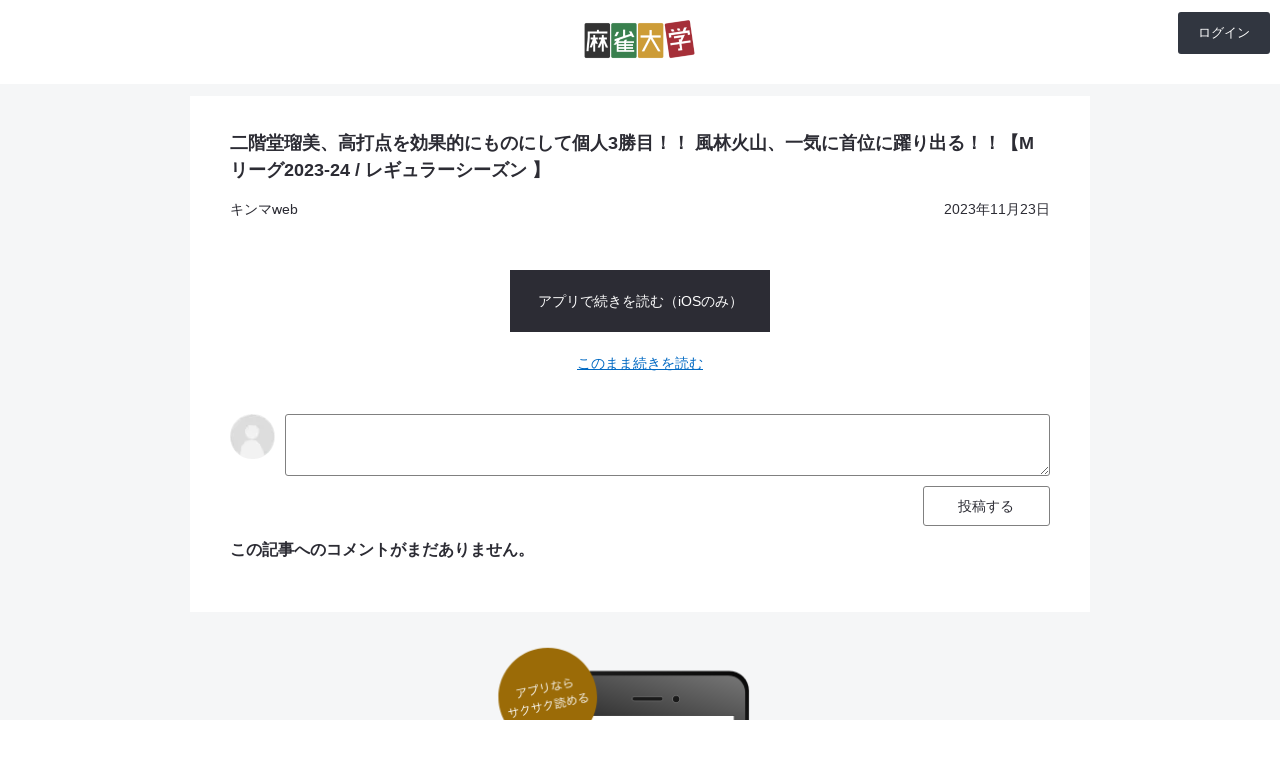

--- FILE ---
content_type: text/css; charset=utf-8
request_url: https://www.mahjonguni.com/_next/static/css/993b1842338ffe66d139.css
body_size: 198
content:
.levelTable_wrap__12owE{font:normal 16px/1.6em Meiryo,MS PGothic,arial,sans-serif;color:#333}.levelTable_wrap__12owE h1{font-size:23px;text-align:center}.levelTable_wrap__12owE p{font-size:15px;margin:30px 0 20px}.levelTable_container__FRosh{padding:100px 0 40px;max-width:1000px;margin:0 auto}.levelTable_scrollTable__27qkE{width:100%;overflow:auto;background:#fff}.levelTable_scrollTable__27qkE table{border-collapse:collapse;white-space:nowrap;table-layout:fixed;width:100%;font-weight:700}.levelTable_scrollTable__27qkE tr{border-bottom:1px solid #f2f2f2}.levelTable_scrollTable__27qkE td{white-space:normal;padding:13px 0;text-align:center;border-right:1px solid #f2f2f2}.levelTable_scrollTable__27qkE th{width:150px;background-color:#f2f2f2}.levelTable_scrollTable__27qkE th span{display:block;background:#bd2a2d;border-radius:15px 15px 0 0;color:#fff;padding:13px 0 8px}.levelTable_scrollTable__27qkE tr td:first-child{color:#fff;text-align:center;width:120px;background-color:#f2f2f2}.levelTable_scrollTable__27qkE tr:nth-child(2) td:first-child{background:#4d4d4d}.levelTable_scrollTable__27qkE tr:nth-child(3) td:first-child{background:#006837}.levelTable_scrollTable__27qkE tr:nth-child(4) td:first-child{background:#009245}.levelTable_scrollTable__27qkE tr:nth-child(5) td:first-child{background:#39b54a}.levelTable_scrollTable__27qkE tr:nth-child(6) td:first-child{background:#8cc63f}.levelTable_scrollTable__27qkE tr:nth-child(7) td:first-child{background:#fbb03b}.levelTable_scrollTable__27qkE tr:nth-child(8) td:first-child{background:#f7931e}.levelTable_scrollTable__27qkE tr:nth-child(9) td:first-child{background:#f15a24}.levelTable_scrollTable__27qkE tr:nth-child(10) td:first-child{background:#bd2a2d}.levelTable_start__1MGcJ{background:#f2f2f2;text-align:center}.levelTable_notice__XOdGh{font-size:12px;padding:20px 0;color:#999}

--- FILE ---
content_type: application/javascript; charset=utf-8
request_url: https://www.mahjonguni.com/_next/static/chunks/b0464015ecc7499ddbdea77e9914a967a9ac04af.91f31e9184a3e2c7b65c.js
body_size: 10569
content:
(window.webpackJsonp_N_E=window.webpackJsonp_N_E||[]).push([[10],{LmZi:function(e,t,r){"use strict";var n=r("zIRd"),o=r("mrSG"),i=r("qOnz"),a=r("/6Yf"),s="firebasestorage.googleapis.com",u=function(e){function t(r,n){var o=e.call(this,c(r),"Firebase Storage: "+n+" ("+c(r)+")")||this;return o.customData={serverResponse:null},Object.setPrototypeOf(o,t.prototype),o}return Object(o.c)(t,e),t.prototype._codeEquals=function(e){return c(e)===this.code},Object.defineProperty(t.prototype,"message",{get:function(){return this.customData.serverResponse?this.message+"\n"+this.customData.serverResponse:this.message},enumerable:!1,configurable:!0}),Object.defineProperty(t.prototype,"serverResponse",{get:function(){return this.customData.serverResponse},set:function(e){this.customData.serverResponse=e},enumerable:!1,configurable:!0}),t}(i.c);function c(e){return"storage/"+e}function l(){return new u("unknown","An unknown error occurred, please check the error payload for server response.")}function h(){return new u("canceled","User canceled the upload/download.")}function f(){return new u("cannot-slice-blob","Cannot slice blob for upload. Please retry the upload.")}function p(e){return new u("invalid-argument",e)}function d(){return new u("app-deleted","The Firebase app was deleted.")}function _(e){return new u("invalid-root-operation","The operation '"+e+"' cannot be performed on a root reference, create a non-root reference using child, such as .child('file.png').")}function g(e,t){return new u("invalid-format","String does not match format '"+e+"': "+t)}function b(e){throw new u("internal-error","Internal error: "+e)}var v={RAW:"raw",BASE64:"base64",BASE64URL:"base64url",DATA_URL:"data_url"},m=function(e,t){this.data=e,this.contentType=t||null};function y(e,t){switch(e){case v.RAW:return new m(w(t));case v.BASE64:case v.BASE64URL:return new m(R(e,t));case v.DATA_URL:return new m(function(e){var t=new k(e);return t.base64?R(v.BASE64,t.rest):function(e){var t;try{t=decodeURIComponent(e)}catch(r){throw g(v.DATA_URL,"Malformed data URL.")}return w(t)}(t.rest)}(t),new k(t).contentType)}throw l()}function w(e){for(var t=[],r=0;r<e.length;r++){var n=e.charCodeAt(r);if(n<=127)t.push(n);else if(n<=2047)t.push(192|n>>6,128|63&n);else if(55296===(64512&n))if(r<e.length-1&&56320===(64512&e.charCodeAt(r+1)))n=65536|(1023&n)<<10|1023&e.charCodeAt(++r),t.push(240|n>>18,128|n>>12&63,128|n>>6&63,128|63&n);else t.push(239,191,189);else 56320===(64512&n)?t.push(239,191,189):t.push(224|n>>12,128|n>>6&63,128|63&n)}return new Uint8Array(t)}function R(e,t){switch(e){case v.BASE64:var r=-1!==t.indexOf("-"),n=-1!==t.indexOf("_");if(r||n)throw g(e,"Invalid character '"+(r?"-":"_")+"' found: is it base64url encoded?");break;case v.BASE64URL:var o=-1!==t.indexOf("+"),i=-1!==t.indexOf("/");if(o||i)throw g(e,"Invalid character '"+(o?"+":"/")+"' found: is it base64 encoded?");t=t.replace(/-/g,"+").replace(/_/g,"/")}var a;try{a=atob(t)}catch(c){throw g(e,"Invalid character found")}for(var s=new Uint8Array(a.length),u=0;u<a.length;u++)s[u]=a.charCodeAt(u);return s}var k=function(e){this.base64=!1,this.contentType=null;var t=e.match(/^data:([^,]+)?,/);if(null===t)throw g(v.DATA_URL,"Must be formatted 'data:[<mediatype>][;base64],<data>");var r=t[1]||null;null!=r&&(this.base64=(n=r,o=";base64",n.length>=o.length&&n.substring(n.length-o.length)===o),this.contentType=this.base64?r.substring(0,r.length-";base64".length):r),this.rest=e.substring(e.indexOf(",")+1);var n,o};var T,O={STATE_CHANGED:"state_changed"},x={RUNNING:"running",PAUSED:"paused",SUCCESS:"success",CANCELED:"canceled",ERROR:"error"};function P(e){switch(e){case"running":case"pausing":case"canceling":return x.RUNNING;case"paused":return x.PAUSED;case"success":return x.SUCCESS;case"canceled":return x.CANCELED;case"error":default:return x.ERROR}}!function(e){e[e.NO_ERROR=0]="NO_ERROR",e[e.NETWORK_ERROR=1]="NETWORK_ERROR",e[e.ABORT=2]="ABORT"}(T||(T={}));var U=function(){function e(){var e=this;this.sent_=!1,this.xhr_=new XMLHttpRequest,this.errorCode_=T.NO_ERROR,this.sendPromise_=new Promise((function(t){e.xhr_.addEventListener("abort",(function(){e.errorCode_=T.ABORT,t(e)})),e.xhr_.addEventListener("error",(function(){e.errorCode_=T.NETWORK_ERROR,t(e)})),e.xhr_.addEventListener("load",(function(){t(e)}))}))}return e.prototype.send=function(e,t,r,n){if(this.sent_)throw b("cannot .send() more than once");if(this.sent_=!0,this.xhr_.open(t,e,!0),void 0!==n)for(var o in n)n.hasOwnProperty(o)&&this.xhr_.setRequestHeader(o,n[o].toString());return void 0!==r?this.xhr_.send(r):this.xhr_.send(),this.sendPromise_},e.prototype.getErrorCode=function(){if(!this.sent_)throw b("cannot .getErrorCode() before sending");return this.errorCode_},e.prototype.getStatus=function(){if(!this.sent_)throw b("cannot .getStatus() before sending");try{return this.xhr_.status}catch(e){return-1}},e.prototype.getResponseText=function(){if(!this.sent_)throw b("cannot .getResponseText() before sending");return this.xhr_.responseText},e.prototype.abort=function(){this.xhr_.abort()},e.prototype.getResponseHeader=function(e){return this.xhr_.getResponseHeader(e)},e.prototype.addUploadProgressListener=function(e){null!=this.xhr_.upload&&this.xhr_.upload.addEventListener("progress",e)},e.prototype.removeUploadProgressListener=function(e){null!=this.xhr_.upload&&this.xhr_.upload.removeEventListener("progress",e)},e}(),S=function(){function e(){}return e.prototype.createXhrIo=function(){return new U},e}(),C=function(){function e(e,t){this.bucket=e,this.path_=t}return Object.defineProperty(e.prototype,"path",{get:function(){return this.path_},enumerable:!1,configurable:!0}),Object.defineProperty(e.prototype,"isRoot",{get:function(){return 0===this.path.length},enumerable:!1,configurable:!0}),e.prototype.fullServerUrl=function(){var e=encodeURIComponent;return"/b/"+e(this.bucket)+"/o/"+e(this.path)},e.prototype.bucketOnlyServerUrl=function(){return"/b/"+encodeURIComponent(this.bucket)+"/o"},e.makeFromBucketSpec=function(t){var r;try{r=e.makeFromUrl(t)}catch(n){return new e(t,"")}if(""===r.path)return r;throw new u("invalid-default-bucket","Invalid default bucket '"+t+"'.")},e.makeFromUrl=function(t){var r=null,n="([A-Za-z0-9.\\-_]+)";var o=new RegExp("^gs://"+n+"(/(.*))?$","i");function i(e){e.path_=decodeURIComponent(e.path)}for(var a=s.replace(/[.]/g,"\\."),c=[{regex:o,indices:{bucket:1,path:3},postModify:function(e){"/"===e.path.charAt(e.path.length-1)&&(e.path_=e.path_.slice(0,-1))}},{regex:new RegExp("^https?://"+a+"/v[A-Za-z0-9_]+/b/"+n+"/o(/([^?#]*).*)?$","i"),indices:{bucket:1,path:3},postModify:i},{regex:new RegExp("^https?://(?:storage.googleapis.com|storage.cloud.google.com)/"+n+"/([^?#]*)","i"),indices:{bucket:1,path:2},postModify:i}],l=0;l<c.length;l++){var h=c[l],f=h.regex.exec(t);if(f){var p=f[h.indices.bucket],d=f[h.indices.path];d||(d=""),r=new e(p,d),h.postModify(r);break}}if(null==r)throw function(e){return new u("invalid-url","Invalid URL '"+e+"'.")}(t);return r},e}(),E=function(){function e(e){this.promise_=Promise.reject(e)}return e.prototype.getPromise=function(){return this.promise_},e.prototype.cancel=function(e){},e}();function A(e){return"string"===typeof e||e instanceof String}function j(e){return I()&&e instanceof Blob}function I(){return"undefined"!==typeof Blob}function q(e,t,r,n){if(n<t)throw p("Invalid value for '"+e+"'. Expected "+t+" or greater.");if(n>r)throw p("Invalid value for '"+e+"'. Expected "+r+" or less.")}function L(e){return"https://"+s+"/v0"+e}function N(e){var t=encodeURIComponent,r="?";for(var n in e){if(e.hasOwnProperty(n))r=r+(t(n)+"="+t(e[n]))+"&"}return r=r.slice(0,-1)}var B=function(){function e(e,t,r,n,o,i,a,s,u,c,l){var h=this;this.pendingXhr_=null,this.backoffId_=null,this.canceled_=!1,this.appDelete_=!1,this.url_=e,this.method_=t,this.headers_=r,this.body_=n,this.successCodes_=o.slice(),this.additionalRetryCodes_=i.slice(),this.callback_=a,this.errorCallback_=s,this.progressCallback_=c,this.timeout_=u,this.pool_=l,this.promise_=new Promise((function(e,t){h.resolve_=e,h.reject_=t,h.start_()}))}return e.prototype.start_=function(){var e=this;function t(t,r){var n,o=e.resolve_,i=e.reject_,a=r.xhr;if(r.wasSuccessCode)try{var s=e.callback_(a,a.getResponseText());void 0!==s?o(s):o()}catch(c){i(c)}else null!==a?((n=l()).serverResponse=a.getResponseText(),e.errorCallback_?i(e.errorCallback_(a,n)):i(n)):r.canceled?i(n=e.appDelete_?d():h()):i(n=new u("retry-limit-exceeded","Max retry time for operation exceeded, please try again."))}this.canceled_?t(0,new z(!1,null,!0)):this.backoffId_=function(e,t,r){var n=1,i=null,a=!1,s=0;function u(){return 2===s}var c=!1;function l(){for(var e=[],r=0;r<arguments.length;r++)e[r]=arguments[r];c||(c=!0,t.apply(null,e))}function h(t){i=setTimeout((function(){i=null,e(f,u())}),t)}function f(e){for(var t=[],r=1;r<arguments.length;r++)t[r-1]=arguments[r];if(!c)if(e)l.call.apply(l,Object(o.f)([null,e],t));else{var i;u()||a?l.call.apply(l,Object(o.f)([null,e],t)):(n<64&&(n*=2),1===s?(s=2,i=0):i=1e3*(n+Math.random()),h(i))}}var p=!1;function d(e){p||(p=!0,c||(null!==i?(e||(s=2),clearTimeout(i),h(0)):e||(s=1)))}return h(0),setTimeout((function(){a=!0,d(!0)}),r),d}((function(t,r){if(r)t(!1,new z(!1,null,!0));else{var n=e.pool_.createXhrIo();e.pendingXhr_=n,null!==e.progressCallback_&&n.addUploadProgressListener(o),n.send(e.url_,e.method_,e.body_,e.headers_).then((function(r){null!==e.progressCallback_&&r.removeUploadProgressListener(o),e.pendingXhr_=null;var n=(r=r).getErrorCode()===T.NO_ERROR,i=r.getStatus();if(n&&!e.isRetryStatusCode_(i)){var a=-1!==e.successCodes_.indexOf(i);t(!0,new z(a,r))}else{var s=r.getErrorCode()===T.ABORT;t(!1,new z(!1,null,s))}}))}function o(t){var r=t.loaded,n=t.lengthComputable?t.total:-1;null!==e.progressCallback_&&e.progressCallback_(r,n)}}),t,this.timeout_)},e.prototype.getPromise=function(){return this.promise_},e.prototype.cancel=function(e){this.canceled_=!0,this.appDelete_=e||!1,null!==this.backoffId_&&(0,this.backoffId_)(!1),null!==this.pendingXhr_&&this.pendingXhr_.abort()},e.prototype.isRetryStatusCode_=function(e){var t=e>=500&&e<600,r=-1!==[408,429].indexOf(e),n=-1!==this.additionalRetryCodes_.indexOf(e);return t||r||n},e}(),z=function(e,t,r){this.wasSuccessCode=e,this.xhr=t,this.canceled=!!r};function M(){return"undefined"!==typeof BlobBuilder?BlobBuilder:"undefined"!==typeof WebKitBlobBuilder?WebKitBlobBuilder:void 0}function D(){for(var e=[],t=0;t<arguments.length;t++)e[t]=arguments[t];var r=M();if(void 0!==r){for(var n=new r,o=0;o<e.length;o++)n.append(e[o]);return n.getBlob()}if(I())return new Blob(e);throw new u("unsupported-environment","This browser doesn't seem to support creating Blobs")}var H=function(){function e(e,t){var r=0,n="";j(e)?(this.data_=e,r=e.size,n=e.type):e instanceof ArrayBuffer?(t?this.data_=new Uint8Array(e):(this.data_=new Uint8Array(e.byteLength),this.data_.set(new Uint8Array(e))),r=this.data_.length):e instanceof Uint8Array&&(t?this.data_=e:(this.data_=new Uint8Array(e.length),this.data_.set(e)),r=e.length),this.size_=r,this.type_=n}return e.prototype.size=function(){return this.size_},e.prototype.type=function(){return this.type_},e.prototype.slice=function(t,r){if(j(this.data_)){var n=function(e,t,r){return e.webkitSlice?e.webkitSlice(t,r):e.mozSlice?e.mozSlice(t,r):e.slice?e.slice(t,r):null}(this.data_,t,r);return null===n?null:new e(n)}return new e(new Uint8Array(this.data_.buffer,t,r-t),!0)},e.getBlob=function(){for(var t=[],r=0;r<arguments.length;r++)t[r]=arguments[r];if(I()){var n=t.map((function(t){return t instanceof e?t.data_:t}));return new e(D.apply(null,n))}var o=t.map((function(e){return A(e)?y(v.RAW,e).data:e.data_})),i=0;o.forEach((function(e){i+=e.byteLength}));var a=new Uint8Array(i),s=0;return o.forEach((function(e){for(var t=0;t<e.length;t++)a[s++]=e[t]})),new e(a,!0)},e.prototype.uploadData=function(){return this.data_},e}();function F(e){var t,r;try{t=JSON.parse(e)}catch(n){return null}return"object"!==typeof(r=t)||Array.isArray(r)?null:t}function X(e){var t=e.lastIndexOf("/",e.length-2);return-1===t?e:e.slice(t+1)}function G(e,t){return t}var W=function(e,t,r,n){this.server=e,this.local=t||e,this.writable=!!r,this.xform=n||G},V=null;function K(){if(V)return V;var e=[];e.push(new W("bucket")),e.push(new W("generation")),e.push(new W("metageneration")),e.push(new W("name","fullPath",!0));var t=new W("name");t.xform=function(e,t){return function(e){return!A(e)||e.length<2?e:X(e)}(t)},e.push(t);var r=new W("size");return r.xform=function(e,t){return void 0!==t?Number(t):t},e.push(r),e.push(new W("timeCreated")),e.push(new W("updated")),e.push(new W("md5Hash",null,!0)),e.push(new W("cacheControl",null,!0)),e.push(new W("contentDisposition",null,!0)),e.push(new W("contentEncoding",null,!0)),e.push(new W("contentLanguage",null,!0)),e.push(new W("contentType",null,!0)),e.push(new W("metadata","customMetadata",!0)),V=e}function J(e,t,r){for(var n={type:"file"},o=r.length,i=0;i<o;i++){var a=r[i];n[a.local]=a.xform(n,t[a.server])}return function(e,t){Object.defineProperty(e,"ref",{get:function(){var r=e.bucket,n=e.fullPath,o=new C(r,n);return t._makeStorageReference(o)}})}(n,e),n}function Z(e,t,r){var n=F(t);return null===n?null:J(e,n,r)}function Y(e,t){for(var r={},n=t.length,o=0;o<n;o++){var i=t[o];i.writable&&(r[i.server]=e[i.local])}return JSON.stringify(r)}function $(e,t,r){var n=F(r);return null===n?null:function(e,t,r){var n={prefixes:[],items:[],nextPageToken:r.nextPageToken};if(r.prefixes)for(var o=0,i=r.prefixes;o<i.length;o++){var a=i[o].replace(/\/$/,""),s=e._makeStorageReference(new C(t,a));n.prefixes.push(s)}if(r.items)for(var u=0,c=r.items;u<c.length;u++){var l=c[u];s=e._makeStorageReference(new C(t,l.name)),n.items.push(s)}return n}(e,t,n)}var Q=function(e,t,r,n){this.url=e,this.method=t,this.handler=r,this.timeout=n,this.urlParams={},this.headers={},this.body=null,this.errorHandler=null,this.progressCallback=null,this.successCodes=[200],this.additionalRetryCodes=[]};function ee(e){if(!e)throw l()}function te(e,t){return function(r,n){var o=Z(e,n,t);return ee(null!==o),o}}function re(e,t){return function(r,n){var o=Z(e,n,t);return ee(null!==o),function(e,t){var r=F(t);if(null===r)return null;if(!A(r.downloadTokens))return null;var n=r.downloadTokens;if(0===n.length)return null;var o=encodeURIComponent;return n.split(",").map((function(t){var r=e.bucket,n=e.fullPath;return L("/b/"+o(r)+"/o/"+o(n))+N({alt:"media",token:t})}))[0]}(o,n)}}function ne(e){return function(t,r){var n,o,i;return 401===t.getStatus()?n=new u("unauthenticated","User is not authenticated, please authenticate using Firebase Authentication and try again."):402===t.getStatus()?(i=e.bucket,n=new u("quota-exceeded","Quota for bucket '"+i+"' exceeded, please view quota on https://firebase.google.com/pricing/.")):403===t.getStatus()?(o=e.path,n=new u("unauthorized","User does not have permission to access '"+o+"'.")):n=r,n.serverResponse=r.serverResponse,n}}function oe(e){var t=ne(e);return function(r,n){var o,i=t(r,n);return 404===r.getStatus()&&(o=e.path,i=new u("object-not-found","Object '"+o+"' does not exist.")),i.serverResponse=n.serverResponse,i}}function ie(e,t,r){var n=L(t.fullServerUrl()),o=e.maxOperationRetryTime,i=new Q(n,"GET",te(e,r),o);return i.errorHandler=oe(t),i}function ae(e,t,r,n,o){var i={};t.isRoot?i.prefix="":i.prefix=t.path+"/",r&&r.length>0&&(i.delimiter=r),n&&(i.pageToken=n),o&&(i.maxResults=o);var a=L(t.bucketOnlyServerUrl()),s=e.maxOperationRetryTime,u=new Q(a,"GET",function(e,t){return function(r,n){var o=$(e,t,n);return ee(null!==o),o}}(e,t.bucket),s);return u.urlParams=i,u.errorHandler=ne(t),u}function se(e,t,r){var n=Object.assign({},r);return n.fullPath=e.path,n.size=t.size(),n.contentType||(n.contentType=function(e,t){return e&&e.contentType||t&&t.type()||"application/octet-stream"}(null,t)),n}var ue=function(e,t,r,n){this.current=e,this.total=t,this.finalized=!!r,this.metadata=n||null};function ce(e,t){var r=null;try{r=e.getResponseHeader("X-Goog-Upload-Status")}catch(n){ee(!1)}return ee(!!r&&-1!==(t||["active"]).indexOf(r)),r}var le=262144;function he(e,t,r,n,o,i,a,s){var c=new ue(0,0);if(a?(c.current=a.current,c.total=a.total):(c.current=0,c.total=n.size()),n.size()!==c.total)throw new u("server-file-wrong-size","Server recorded incorrect upload file size, please retry the upload.");var l=c.total-c.current,h=l;o>0&&(h=Math.min(h,o));var p=c.current,d=p+h,_={"X-Goog-Upload-Command":h===l?"upload, finalize":"upload","X-Goog-Upload-Offset":c.current},g=n.slice(p,d);if(null===g)throw f();var b=t.maxUploadRetryTime,v=new Q(r,"POST",(function(e,r){var o,a=ce(e,["active","final"]),s=c.current+h,u=n.size();return o="final"===a?te(t,i)(e,r):null,new ue(s,u,"final"===a,o)}),b);return v.headers=_,v.body=g.uploadData(),v.progressCallback=s||null,v.errorHandler=ne(e),v}var fe=function(e,t,r){if("function"===typeof e||null!=t||null!=r)this.next=e,this.error=t,this.complete=r;else{var n=e;this.next=n.next,this.error=n.error,this.complete=n.complete}};function pe(e){return function(){for(var t=[],r=0;r<arguments.length;r++)t[r]=arguments[r];Promise.resolve().then((function(){return e.apply(void 0,t)}))}}var de=function(){function e(e,t,r){var n=this;void 0===r&&(r=null),this._transferred=0,this._needToFetchStatus=!1,this._needToFetchMetadata=!1,this._observers=[],this._error=void 0,this._uploadUrl=void 0,this._request=void 0,this._chunkMultiplier=1,this._resolve=void 0,this._reject=void 0,this._ref=e,this._blob=t,this._metadata=r,this._mappings=K(),this._resumable=this._shouldDoResumable(this._blob),this._state="running",this._errorHandler=function(e){n._request=void 0,n._chunkMultiplier=1,e._codeEquals("canceled")?(n._needToFetchStatus=!0,n.completeTransitions_()):(n._error=e,n._transition("error"))},this._metadataErrorHandler=function(e){n._request=void 0,e._codeEquals("canceled")?n.completeTransitions_():(n._error=e,n._transition("error"))},this._promise=new Promise((function(e,t){n._resolve=e,n._reject=t,n._start()})),this._promise.then(null,(function(){}))}return e.prototype._makeProgressCallback=function(){var e=this,t=this._transferred;return function(r){return e._updateProgress(t+r)}},e.prototype._shouldDoResumable=function(e){return e.size()>262144},e.prototype._start=function(){"running"===this._state&&void 0===this._request&&(this._resumable?void 0===this._uploadUrl?this._createResumable():this._needToFetchStatus?this._fetchStatus():this._needToFetchMetadata?this._fetchMetadata():this._continueUpload():this._oneShotUpload())},e.prototype._resolveToken=function(e){var t=this;this._ref.storage._getAuthToken().then((function(r){switch(t._state){case"running":e(r);break;case"canceling":t._transition("canceled");break;case"pausing":t._transition("paused")}}))},e.prototype._createResumable=function(){var e=this;this._resolveToken((function(t){var r=function(e,t,r,n,o){var i=t.bucketOnlyServerUrl(),a=se(t,n,o),s={name:a.fullPath},u=L(i),c={"X-Goog-Upload-Protocol":"resumable","X-Goog-Upload-Command":"start","X-Goog-Upload-Header-Content-Length":n.size(),"X-Goog-Upload-Header-Content-Type":a.contentType,"Content-Type":"application/json; charset=utf-8"},l=Y(a,r),h=e.maxUploadRetryTime,f=new Q(u,"POST",(function(e){var t;ce(e);try{t=e.getResponseHeader("X-Goog-Upload-URL")}catch(r){ee(!1)}return ee(A(t)),t}),h);return f.urlParams=s,f.headers=c,f.body=l,f.errorHandler=ne(t),f}(e._ref.storage,e._ref._location,e._mappings,e._blob,e._metadata),n=e._ref.storage._makeRequest(r,t);e._request=n,n.getPromise().then((function(t){e._request=void 0,e._uploadUrl=t,e._needToFetchStatus=!1,e.completeTransitions_()}),e._errorHandler)}))},e.prototype._fetchStatus=function(){var e=this,t=this._uploadUrl;this._resolveToken((function(r){var n=function(e,t,r,n){var o=e.maxUploadRetryTime,i=new Q(r,"POST",(function(e){var t=ce(e,["active","final"]),r=null;try{r=e.getResponseHeader("X-Goog-Upload-Size-Received")}catch(i){ee(!1)}r||ee(!1);var o=Number(r);return ee(!isNaN(o)),new ue(o,n.size(),"final"===t)}),o);return i.headers={"X-Goog-Upload-Command":"query"},i.errorHandler=ne(t),i}(e._ref.storage,e._ref._location,t,e._blob),o=e._ref.storage._makeRequest(n,r);e._request=o,o.getPromise().then((function(t){t=t,e._request=void 0,e._updateProgress(t.current),e._needToFetchStatus=!1,t.finalized&&(e._needToFetchMetadata=!0),e.completeTransitions_()}),e._errorHandler)}))},e.prototype._continueUpload=function(){var e=this,t=le*this._chunkMultiplier,r=new ue(this._transferred,this._blob.size()),n=this._uploadUrl;this._resolveToken((function(o){var i;try{i=he(e._ref._location,e._ref.storage,n,e._blob,t,e._mappings,r,e._makeProgressCallback())}catch(s){return e._error=s,void e._transition("error")}var a=e._ref.storage._makeRequest(i,o);e._request=a,a.getPromise().then((function(t){e._increaseMultiplier(),e._request=void 0,e._updateProgress(t.current),t.finalized?(e._metadata=t.metadata,e._transition("success")):e.completeTransitions_()}),e._errorHandler)}))},e.prototype._increaseMultiplier=function(){le*this._chunkMultiplier<33554432&&(this._chunkMultiplier*=2)},e.prototype._fetchMetadata=function(){var e=this;this._resolveToken((function(t){var r=ie(e._ref.storage,e._ref._location,e._mappings),n=e._ref.storage._makeRequest(r,t);e._request=n,n.getPromise().then((function(t){e._request=void 0,e._metadata=t,e._transition("success")}),e._metadataErrorHandler)}))},e.prototype._oneShotUpload=function(){var e=this;this._resolveToken((function(t){var r=function(e,t,r,n,o){var i=t.bucketOnlyServerUrl(),a={"X-Goog-Upload-Protocol":"multipart"},s=function(){for(var e="",t=0;t<2;t++)e+=Math.random().toString().slice(2);return e}();a["Content-Type"]="multipart/related; boundary="+s;var u=se(t,n,o),c="--"+s+"\r\nContent-Type: application/json; charset=utf-8\r\n\r\n"+Y(u,r)+"\r\n--"+s+"\r\nContent-Type: "+u.contentType+"\r\n\r\n",l="\r\n--"+s+"--",h=H.getBlob(c,n,l);if(null===h)throw f();var p={name:u.fullPath},d=L(i),_=e.maxUploadRetryTime,g=new Q(d,"POST",te(e,r),_);return g.urlParams=p,g.headers=a,g.body=h.uploadData(),g.errorHandler=ne(t),g}(e._ref.storage,e._ref._location,e._mappings,e._blob,e._metadata),n=e._ref.storage._makeRequest(r,t);e._request=n,n.getPromise().then((function(t){e._request=void 0,e._metadata=t,e._updateProgress(e._blob.size()),e._transition("success")}),e._errorHandler)}))},e.prototype._updateProgress=function(e){var t=this._transferred;this._transferred=e,this._transferred!==t&&this._notifyObservers()},e.prototype._transition=function(e){if(this._state!==e)switch(e){case"canceling":case"pausing":this._state=e,void 0!==this._request&&this._request.cancel();break;case"running":var t="paused"===this._state;this._state=e,t&&(this._notifyObservers(),this._start());break;case"paused":this._state=e,this._notifyObservers();break;case"canceled":this._error=h(),this._state=e,this._notifyObservers();break;case"error":case"success":this._state=e,this._notifyObservers()}},e.prototype.completeTransitions_=function(){switch(this._state){case"pausing":this._transition("paused");break;case"canceling":this._transition("canceled");break;case"running":this._start()}},Object.defineProperty(e.prototype,"snapshot",{get:function(){var e=P(this._state);return{bytesTransferred:this._transferred,totalBytes:this._blob.size(),state:e,metadata:this._metadata,task:this,ref:this._ref}},enumerable:!1,configurable:!0}),e.prototype.on=function(e,t,r,n){var o=this,i=new fe(t,r,n);return this._addObserver(i),function(){o._removeObserver(i)}},e.prototype.then=function(e,t){return this._promise.then(e,t)},e.prototype.catch=function(e){return this.then(null,e)},e.prototype._addObserver=function(e){this._observers.push(e),this._notifyObserver(e)},e.prototype._removeObserver=function(e){var t=this._observers.indexOf(e);-1!==t&&this._observers.splice(t,1)},e.prototype._notifyObservers=function(){var e=this;this._finishPromise(),this._observers.slice().forEach((function(t){e._notifyObserver(t)}))},e.prototype._finishPromise=function(){if(void 0!==this._resolve){var e=!0;switch(P(this._state)){case x.SUCCESS:pe(this._resolve.bind(null,this.snapshot))();break;case x.CANCELED:case x.ERROR:pe(this._reject.bind(null,this._error))();break;default:e=!1}e&&(this._resolve=void 0,this._reject=void 0)}},e.prototype._notifyObserver=function(e){switch(P(this._state)){case x.RUNNING:case x.PAUSED:e.next&&pe(e.next.bind(e,this.snapshot))();break;case x.SUCCESS:e.complete&&pe(e.complete.bind(e))();break;case x.CANCELED:case x.ERROR:e.error&&pe(e.error.bind(e,this._error))();break;default:e.error&&pe(e.error.bind(e,this._error))()}},e.prototype.resume=function(){var e="paused"===this._state||"pausing"===this._state;return e&&this._transition("running"),e},e.prototype.pause=function(){var e="running"===this._state;return e&&this._transition("pausing"),e},e.prototype.cancel=function(){var e="running"===this._state||"pausing"===this._state;return e&&this._transition("canceling"),e},e}(),_e=function(){function e(e,t){this._service=e,this._location=t instanceof C?t:C.makeFromUrl(t)}return e.prototype.toString=function(){return"gs://"+this._location.bucket+"/"+this._location.path},e.prototype._newRef=function(t,r){return new e(t,r)},Object.defineProperty(e.prototype,"root",{get:function(){var e=new C(this._location.bucket,"");return this._newRef(this._service,e)},enumerable:!1,configurable:!0}),Object.defineProperty(e.prototype,"bucket",{get:function(){return this._location.bucket},enumerable:!1,configurable:!0}),Object.defineProperty(e.prototype,"fullPath",{get:function(){return this._location.path},enumerable:!1,configurable:!0}),Object.defineProperty(e.prototype,"name",{get:function(){return X(this._location.path)},enumerable:!1,configurable:!0}),Object.defineProperty(e.prototype,"storage",{get:function(){return this._service},enumerable:!1,configurable:!0}),Object.defineProperty(e.prototype,"parent",{get:function(){var t=function(e){if(0===e.length)return null;var t=e.lastIndexOf("/");return-1===t?"":e.slice(0,t)}(this._location.path);if(null===t)return null;var r=new C(this._location.bucket,t);return new e(this._service,r)},enumerable:!1,configurable:!0}),e.prototype._throwIfRoot=function(e){if(""===this._location.path)throw _(e)},e}();function ge(e){var t={prefixes:[],items:[]};return be(e,t).then((function(){return t}))}function be(e,t,r){return Object(o.b)(this,void 0,void 0,(function(){var n,i,a;return Object(o.d)(this,(function(o){switch(o.label){case 0:return[4,ve(e,{pageToken:r})];case 1:return n=o.sent(),(i=t.prefixes).push.apply(i,n.prefixes),(a=t.items).push.apply(a,n.items),null==n.nextPageToken?[3,3]:[4,be(e,t,n.nextPageToken)];case 2:o.sent(),o.label=3;case 3:return[2]}}))}))}function ve(e,t){return Object(o.b)(this,void 0,void 0,(function(){var r,n,i;return Object(o.d)(this,(function(o){switch(o.label){case 0:return null!=t&&"number"===typeof t.maxResults&&q("options.maxResults",1,1e3,t.maxResults),[4,e.storage._getAuthToken()];case 1:return r=o.sent(),n=t||{},i=ae(e.storage,e._location,"/",n.pageToken,n.maxResults),[2,e.storage._makeRequest(i,r).getPromise()]}}))}))}function me(e,t){return Object(o.b)(this,void 0,void 0,(function(){var r,n;return Object(o.d)(this,(function(o){switch(o.label){case 0:return e._throwIfRoot("updateMetadata"),[4,e.storage._getAuthToken()];case 1:return r=o.sent(),n=function(e,t,r,n){var o=L(t.fullServerUrl()),i=Y(r,n),a=e.maxOperationRetryTime,s=new Q(o,"PATCH",te(e,n),a);return s.headers={"Content-Type":"application/json; charset=utf-8"},s.body=i,s.errorHandler=oe(t),s}(e.storage,e._location,t,K()),[2,e.storage._makeRequest(n,r).getPromise()]}}))}))}function ye(e){return Object(o.b)(this,void 0,void 0,(function(){var t,r;return Object(o.d)(this,(function(n){switch(n.label){case 0:return e._throwIfRoot("getDownloadURL"),[4,e.storage._getAuthToken()];case 1:return t=n.sent(),r=function(e,t,r){var n=L(t.fullServerUrl()),o=e.maxOperationRetryTime,i=new Q(n,"GET",re(e,r),o);return i.errorHandler=oe(t),i}(e.storage,e._location,K()),[2,e.storage._makeRequest(r,t).getPromise().then((function(e){if(null===e)throw new u("no-download-url","The given file does not have any download URLs.");return e}))]}}))}))}function we(e){return Object(o.b)(this,void 0,void 0,(function(){var t,r;return Object(o.d)(this,(function(n){switch(n.label){case 0:return e._throwIfRoot("deleteObject"),[4,e.storage._getAuthToken()];case 1:return t=n.sent(),r=function(e,t){var r=L(t.fullServerUrl()),n=e.maxOperationRetryTime,o=new Q(r,"DELETE",(function(e,t){}),n);return o.successCodes=[200,204],o.errorHandler=oe(t),o}(e.storage,e._location),[2,e.storage._makeRequest(r,t).getPromise()]}}))}))}function Re(e,t){var r=function(e,t){var r=t.split("/").filter((function(e){return e.length>0})).join("/");return 0===e.length?r:e+"/"+r}(e._location.path,t),n=new C(e._location.bucket,r);return new _e(e.storage,n)}function ke(e){return/^[A-Za-z]+:\/\//.test(e)}function Te(e,t){if(e instanceof xe){var r=e;if(null==r._bucket)throw new u("no-default-bucket","No default bucket found. Did you set the 'storageBucket' property when initializing the app?");var n=new _e(r,r._bucket);return null!=t?Te(n,t):n}if(void 0!==t){if(t.includes(".."))throw p('`path` param cannot contain ".."');return Re(e,t)}return e}function Oe(e,t){if(t&&ke(t)){if(e instanceof xe)return new _e(e,t);throw p("To use ref(service, url), the first argument must be a Storage instance.")}return Te(e,t)}var xe=function(){function e(e,t,r,n,o){this.app=e,this._authProvider=t,this._pool=r,this._url=n,this._firebaseVersion=o,this._bucket=null,this._appId=null,this._deleted=!1,this._maxOperationRetryTime=12e4,this._maxUploadRetryTime=6e5,this._requests=new Set,this._bucket=null!=n?C.makeFromBucketSpec(n):function(e){var t=null===e||void 0===e?void 0:e.storageBucket;return null==t?null:C.makeFromBucketSpec(t)}(this.app.options)}return Object.defineProperty(e.prototype,"maxUploadRetryTime",{get:function(){return this._maxUploadRetryTime},set:function(e){q("time",0,Number.POSITIVE_INFINITY,e),this._maxUploadRetryTime=e},enumerable:!1,configurable:!0}),Object.defineProperty(e.prototype,"maxOperationRetryTime",{get:function(){return this._maxOperationRetryTime},set:function(e){q("time",0,Number.POSITIVE_INFINITY,e),this._maxOperationRetryTime=e},enumerable:!1,configurable:!0}),e.prototype._getAuthToken=function(){return Object(o.b)(this,void 0,void 0,(function(){var e,t;return Object(o.d)(this,(function(r){switch(r.label){case 0:return(e=this._authProvider.getImmediate({optional:!0}))?[4,e.getToken()]:[3,2];case 1:if(null!==(t=r.sent()))return[2,t.accessToken];r.label=2;case 2:return[2,null]}}))}))},e.prototype._delete=function(){return this._deleted=!0,this._requests.forEach((function(e){return e.cancel()})),this._requests.clear(),Promise.resolve()},e.prototype._makeStorageReference=function(e){return new _e(this,e)},e.prototype._makeRequest=function(e,t){var r=this;if(this._deleted)return new E(d());var n=function(e,t,r,n,o){var i=N(e.urlParams),a=e.url+i,s=Object.assign({},e.headers);return function(e,t){t&&(e["X-Firebase-GMPID"]=t)}(s,t),function(e,t){null!==t&&t.length>0&&(e.Authorization="Firebase "+t)}(s,r),function(e,t){e["X-Firebase-Storage-Version"]="webjs/"+(null!==t&&void 0!==t?t:"AppManager")}(s,o),new B(a,e.method,s,e.body,e.successCodes,e.additionalRetryCodes,e.handler,e.errorHandler,e.timeout,e.progressCallback,n)}(e,this._appId,t,this._pool,this._firebaseVersion);return this._requests.add(n),n.getPromise().then((function(){return r._requests.delete(n)}),(function(){return r._requests.delete(n)})),n},e}();function Pe(e,t,r){return function(e,t,r){return e._throwIfRoot("uploadBytesResumable"),new de(e,new H(t),r)}(e,t,r)}function Ue(e){return function(e){return Object(o.b)(this,void 0,void 0,(function(){var t,r;return Object(o.d)(this,(function(n){switch(n.label){case 0:return e._throwIfRoot("getMetadata"),[4,e.storage._getAuthToken()];case 1:return t=n.sent(),r=ie(e.storage,e._location,K()),[2,e.storage._makeRequest(r,t).getPromise()]}}))}))}(e)}function Se(e,t){return Oe(e,t)}var Ce=function(){function e(e,t,r){this._delegate=e,this.task=t,this.ref=r}return Object.defineProperty(e.prototype,"bytesTransferred",{get:function(){return this._delegate.bytesTransferred},enumerable:!1,configurable:!0}),Object.defineProperty(e.prototype,"metadata",{get:function(){return this._delegate.metadata},enumerable:!1,configurable:!0}),Object.defineProperty(e.prototype,"state",{get:function(){return this._delegate.state},enumerable:!1,configurable:!0}),Object.defineProperty(e.prototype,"totalBytes",{get:function(){return this._delegate.totalBytes},enumerable:!1,configurable:!0}),e}(),Ee=function(){function e(e,t){this._delegate=e,this._ref=t,this.cancel=this._delegate.cancel.bind(this._delegate),this.catch=this._delegate.catch.bind(this._delegate),this.pause=this._delegate.pause.bind(this._delegate),this.resume=this._delegate.resume.bind(this._delegate)}return Object.defineProperty(e.prototype,"snapshot",{get:function(){return new Ce(this._delegate.snapshot,this,this._ref)},enumerable:!1,configurable:!0}),e.prototype.then=function(e,t){var r=this;return this._delegate.then((function(t){if(e)return e(new Ce(t,r,r._ref))}),t)},e.prototype.on=function(e,t,r,n){var o=this,i=void 0;return t&&(i="function"===typeof t?function(e){return t(new Ce(e,o,o._ref))}:{next:t.next?function(e){return t.next(new Ce(e,o,o._ref))}:void 0,complete:t.complete||void 0,error:t.error||void 0}),this._delegate.on(e,i,r||void 0,n||void 0)},e}(),Ae=function(){function e(e,t){this._delegate=e,this._service=t}return Object.defineProperty(e.prototype,"prefixes",{get:function(){var e=this;return this._delegate.prefixes.map((function(t){return new je(t,e._service)}))},enumerable:!1,configurable:!0}),Object.defineProperty(e.prototype,"items",{get:function(){var e=this;return this._delegate.items.map((function(t){return new je(t,e._service)}))},enumerable:!1,configurable:!0}),Object.defineProperty(e.prototype,"nextPageToken",{get:function(){return this._delegate.nextPageToken||null},enumerable:!1,configurable:!0}),e}(),je=function(){function e(e,t){this._delegate=e,this.storage=t}return Object.defineProperty(e.prototype,"name",{get:function(){return this._delegate.name},enumerable:!1,configurable:!0}),Object.defineProperty(e.prototype,"bucket",{get:function(){return this._delegate.bucket},enumerable:!1,configurable:!0}),Object.defineProperty(e.prototype,"fullPath",{get:function(){return this._delegate.fullPath},enumerable:!1,configurable:!0}),e.prototype.toString=function(){return this._delegate.toString()},e.prototype.child=function(t){return new e(function(e,t){return Re(e,t)}(this._delegate,t),this.storage)},Object.defineProperty(e.prototype,"root",{get:function(){return new e(this._delegate.root,this.storage)},enumerable:!1,configurable:!0}),Object.defineProperty(e.prototype,"parent",{get:function(){var t=this._delegate.parent;return null==t?null:new e(t,this.storage)},enumerable:!1,configurable:!0}),e.prototype.put=function(e,t){return this._throwIfRoot("put"),new Ee(Pe(this._delegate,e,t),this)},e.prototype.putString=function(e,t,r){void 0===t&&(t=v.RAW),this._throwIfRoot("putString");var n=y(t,e),i=Object(o.a)({},r);return null==i.contentType&&null!=n.contentType&&(i.contentType=n.contentType),new Ee(new de(this._delegate,new H(n.data,!0),i),this)},e.prototype.listAll=function(){var e=this;return function(e){return ge(e)}(this._delegate).then((function(t){return new Ae(t,e.storage)}))},e.prototype.list=function(e){var t=this;return function(e,t){return ve(e,t)}(this._delegate,e||void 0).then((function(e){return new Ae(e,t.storage)}))},e.prototype.getMetadata=function(){return Ue(this._delegate)},e.prototype.updateMetadata=function(e){return function(e,t){return me(e,t)}(this._delegate,e)},e.prototype.getDownloadURL=function(){return function(e){return ye(e)}(this._delegate)},e.prototype.delete=function(){return this._throwIfRoot("delete"),function(e){return we(e)}(this._delegate)},e.prototype._throwIfRoot=function(e){if(""===this._delegate._location.path)throw _(e)},e}(),Ie=function(){function e(e,t){var r=this;this.app=e,this._delegate=t,this.INTERNAL={delete:function(){return r._delegate._delete()}}}return Object.defineProperty(e.prototype,"maxOperationRetryTime",{get:function(){return this._delegate.maxOperationRetryTime},enumerable:!1,configurable:!0}),Object.defineProperty(e.prototype,"maxUploadRetryTime",{get:function(){return this._delegate.maxUploadRetryTime},enumerable:!1,configurable:!0}),e.prototype.ref=function(e){if(ke(e))throw p("ref() expected a child path but got a URL, use refFromURL instead.");return new je(Se(this._delegate,e),this)},e.prototype.refFromURL=function(e){if(!ke(e))throw p("refFromURL() expected a full URL but got a child path, use ref() instead.");try{C.makeFromUrl(e)}catch(t){throw p("refFromUrl() expected a valid full URL but got an invalid one.")}return new je(Se(this._delegate,e),this)},e.prototype.setMaxUploadRetryTime=function(e){this._delegate.maxUploadRetryTime=e},e.prototype.setMaxOperationRetryTime=function(e){this._delegate.maxOperationRetryTime=e},e}();function qe(e,t){var r=t.instanceIdentifier,o=e.getProvider("app").getImmediate(),i=e.getProvider("auth-internal");return new Ie(o,new xe(o,i,new S,r,n.a.SDK_VERSION))}!function(e){var t={TaskState:x,TaskEvent:O,StringFormat:v,Storage:xe,Reference:je};e.INTERNAL.registerComponent(new a.a("storage",qe,"PUBLIC").setServiceProps(t).setMultipleInstances(!0)),e.registerVersion("@firebase/storage","0.4.5")}(n.a)}}]);

--- FILE ---
content_type: application/javascript; charset=utf-8
request_url: https://www.mahjonguni.com/_next/static/chunks/ff239f9d.0a8f20f27437cc02f048.js
body_size: 58093
content:
(window.webpackJsonp_N_E=window.webpackJsonp_N_E||[]).push([[7],{t6oF:function(t,e,n){"use strict";(function(t){var e=n("zIRd");(function(){var n,i="function"==typeof Object.defineProperties?Object.defineProperty:function(t,e,n){t!=Array.prototype&&t!=Object.prototype&&(t[e]=n.value)};var r=function(e){e=["object"==typeof window&&window,"object"==typeof self&&self,"object"==typeof t&&t,e];for(var n=0;n<e.length;++n){var i=e[n];if(i&&i.Math==Math)return i}return globalThis}(this);function o(t){var e=0;return function(){return e<t.length?{done:!1,value:t[e++]}:{done:!0}}}function a(t){var e="undefined"!=typeof Symbol&&Symbol.iterator&&t[Symbol.iterator];return e?e.call(t):{next:o(t)}}!function(t,e){if(e){var n=r;t=t.split(".");for(var o=0;o<t.length-1;o++){var a=t[o];a in n||(n[a]={}),n=n[a]}(e=e(o=n[t=t[t.length-1]]))!=o&&null!=e&&i(n,t,{configurable:!0,writable:!0,value:e})}}("Promise",(function(t){function e(t){this.b=0,this.c=void 0,this.a=[];var e=this.f();try{t(e.resolve,e.reject)}catch(n){e.reject(n)}}function n(){this.a=null}function i(t){return t instanceof e?t:new e((function(e){e(t)}))}if(t)return t;n.prototype.b=function(t){if(null==this.a){this.a=[];var e=this;this.c((function(){e.g()}))}this.a.push(t)};var o=r.setTimeout;n.prototype.c=function(t){o(t,0)},n.prototype.g=function(){for(;this.a&&this.a.length;){var t=this.a;this.a=[];for(var e=0;e<t.length;++e){var n=t[e];t[e]=null;try{n()}catch(i){this.f(i)}}}this.a=null},n.prototype.f=function(t){this.c((function(){throw t}))},e.prototype.f=function(){function t(t){return function(i){n||(n=!0,t.call(e,i))}}var e=this,n=!1;return{resolve:t(this.m),reject:t(this.g)}},e.prototype.m=function(t){if(t===this)this.g(new TypeError("A Promise cannot resolve to itself"));else if(t instanceof e)this.s(t);else{t:switch(typeof t){case"object":var n=null!=t;break t;case"function":n=!0;break t;default:n=!1}n?this.v(t):this.h(t)}},e.prototype.v=function(t){var e=void 0;try{e=t.then}catch(n){return void this.g(n)}"function"==typeof e?this.u(e,t):this.h(t)},e.prototype.g=function(t){this.i(2,t)},e.prototype.h=function(t){this.i(1,t)},e.prototype.i=function(t,e){if(0!=this.b)throw Error("Cannot settle("+t+", "+e+"): Promise already settled in state"+this.b);this.b=t,this.c=e,this.l()},e.prototype.l=function(){if(null!=this.a){for(var t=0;t<this.a.length;++t)s.b(this.a[t]);this.a=null}};var s=new n;return e.prototype.s=function(t){var e=this.f();t.Qa(e.resolve,e.reject)},e.prototype.u=function(t,e){var n=this.f();try{t.call(e,n.resolve,n.reject)}catch(i){n.reject(i)}},e.prototype.then=function(t,n){function i(t,e){return"function"==typeof t?function(e){try{r(t(e))}catch(n){o(n)}}:e}var r,o,a=new e((function(t,e){r=t,o=e}));return this.Qa(i(t,r),i(n,o)),a},e.prototype.catch=function(t){return this.then(void 0,t)},e.prototype.Qa=function(t,e){function n(){switch(i.b){case 1:t(i.c);break;case 2:e(i.c);break;default:throw Error("Unexpected state: "+i.b)}}var i=this;null==this.a?s.b(n):this.a.push(n)},e.resolve=i,e.reject=function(t){return new e((function(e,n){n(t)}))},e.race=function(t){return new e((function(e,n){for(var r=a(t),o=r.next();!o.done;o=r.next())i(o.value).Qa(e,n)}))},e.all=function(t){var n=a(t),r=n.next();return r.done?i([]):new e((function(t,e){function o(e){return function(n){a[e]=n,0==--s&&t(a)}}var a=[],s=0;do{a.push(void 0),s++,i(r.value).Qa(o(a.length-1),e),r=n.next()}while(!r.done)}))},e}));var s=s||{},u=this||self,c=/^[\w+/_-]+[=]{0,2}$/,h=null;function f(t){return(t=t.querySelector&&t.querySelector("script[nonce]"))&&(t=t.nonce||t.getAttribute("nonce"))&&c.test(t)?t:""}function l(){}function d(t){var e=typeof t;return"object"!=e?e:t?Array.isArray(t)?"array":e:"null"}function p(t){var e=d(t);return"array"==e||"object"==e&&"number"==typeof t.length}function v(t){return"function"==d(t)}function m(t){var e=typeof t;return"object"==e&&null!=t||"function"==e}function g(t){return Object.prototype.hasOwnProperty.call(t,b)&&t[b]||(t[b]=++y)}var b="closure_uid_"+(1e9*Math.random()>>>0),y=0;function w(t,e,n){return t.call.apply(t.bind,arguments)}function I(t,e,n){if(!t)throw Error();if(2<arguments.length){var i=Array.prototype.slice.call(arguments,2);return function(){var n=Array.prototype.slice.call(arguments);return Array.prototype.unshift.apply(n,i),t.apply(e,n)}}return function(){return t.apply(e,arguments)}}function T(t,e,n){return(T=Function.prototype.bind&&-1!=Function.prototype.bind.toString().indexOf("native code")?w:I).apply(null,arguments)}function E(t,e){var n=Array.prototype.slice.call(arguments,1);return function(){var e=n.slice();return e.push.apply(e,arguments),t.apply(this,e)}}var A=Date.now;function k(t,e){function n(){}n.prototype=e.prototype,t.ab=e.prototype,t.prototype=new n,t.prototype.constructor=t}function S(t){return t}function N(t,e,n){this.code=C+t,this.message=e||R[t]||"",this.a=n||null}function _(t){var e=t&&t.code;return e?new N(e.substring(C.length),t.message,t.serverResponse):null}k(N,Error),N.prototype.w=function(){var t={code:this.code,message:this.message};return this.a&&(t.serverResponse=this.a),t},N.prototype.toJSON=function(){return this.w()};var O,C="auth/",R={"admin-restricted-operation":"This operation is restricted to administrators only.","argument-error":"","app-not-authorized":"This app, identified by the domain where it's hosted, is not authorized to use Firebase Authentication with the provided API key. Review your key configuration in the Google API console.","app-not-installed":"The requested mobile application corresponding to the identifier (Android package name or iOS bundle ID) provided is not installed on this device.","captcha-check-failed":"The reCAPTCHA response token provided is either invalid, expired, already used or the domain associated with it does not match the list of whitelisted domains.","code-expired":"The SMS code has expired. Please re-send the verification code to try again.","cordova-not-ready":"Cordova framework is not ready.","cors-unsupported":"This browser is not supported.","credential-already-in-use":"This credential is already associated with a different user account.","custom-token-mismatch":"The custom token corresponds to a different audience.","requires-recent-login":"This operation is sensitive and requires recent authentication. Log in again before retrying this request.","dynamic-link-not-activated":"Please activate Dynamic Links in the Firebase Console and agree to the terms and conditions.","email-change-needs-verification":"Multi-factor users must always have a verified email.","email-already-in-use":"The email address is already in use by another account.","expired-action-code":"The action code has expired. ","cancelled-popup-request":"This operation has been cancelled due to another conflicting popup being opened.","internal-error":"An internal error has occurred.","invalid-app-credential":"The phone verification request contains an invalid application verifier. The reCAPTCHA token response is either invalid or expired.","invalid-app-id":"The mobile app identifier is not registed for the current project.","invalid-user-token":"This user's credential isn't valid for this project. This can happen if the user's token has been tampered with, or if the user isn't for the project associated with this API key.","invalid-auth-event":"An internal error has occurred.","invalid-verification-code":"The SMS verification code used to create the phone auth credential is invalid. Please resend the verification code sms and be sure use the verification code provided by the user.","invalid-continue-uri":"The continue URL provided in the request is invalid.","invalid-cordova-configuration":"The following Cordova plugins must be installed to enable OAuth sign-in: cordova-plugin-buildinfo, cordova-universal-links-plugin, cordova-plugin-browsertab, cordova-plugin-inappbrowser and cordova-plugin-customurlscheme.","invalid-custom-token":"The custom token format is incorrect. Please check the documentation.","invalid-dynamic-link-domain":"The provided dynamic link domain is not configured or authorized for the current project.","invalid-email":"The email address is badly formatted.","invalid-api-key":"Your API key is invalid, please check you have copied it correctly.","invalid-cert-hash":"The SHA-1 certificate hash provided is invalid.","invalid-credential":"The supplied auth credential is malformed or has expired.","invalid-message-payload":"The email template corresponding to this action contains invalid characters in its message. Please fix by going to the Auth email templates section in the Firebase Console.","invalid-multi-factor-session":"The request does not contain a valid proof of first factor successful sign-in.","invalid-oauth-provider":"EmailAuthProvider is not supported for this operation. This operation only supports OAuth providers.","invalid-oauth-client-id":"The OAuth client ID provided is either invalid or does not match the specified API key.","unauthorized-domain":"This domain is not authorized for OAuth operations for your Firebase project. Edit the list of authorized domains from the Firebase console.","invalid-action-code":"The action code is invalid. This can happen if the code is malformed, expired, or has already been used.","wrong-password":"The password is invalid or the user does not have a password.","invalid-persistence-type":"The specified persistence type is invalid. It can only be local, session or none.","invalid-phone-number":"The format of the phone number provided is incorrect. Please enter the phone number in a format that can be parsed into E.164 format. E.164 phone numbers are written in the format [+][country code][subscriber number including area code].","invalid-provider-id":"The specified provider ID is invalid.","invalid-recipient-email":"The email corresponding to this action failed to send as the provided recipient email address is invalid.","invalid-sender":"The email template corresponding to this action contains an invalid sender email or name. Please fix by going to the Auth email templates section in the Firebase Console.","invalid-verification-id":"The verification ID used to create the phone auth credential is invalid.","invalid-tenant-id":"The Auth instance's tenant ID is invalid.","multi-factor-info-not-found":"The user does not have a second factor matching the identifier provided.","multi-factor-auth-required":"Proof of ownership of a second factor is required to complete sign-in.","missing-android-pkg-name":"An Android Package Name must be provided if the Android App is required to be installed.","auth-domain-config-required":"Be sure to include authDomain when calling firebase.initializeApp(), by following the instructions in the Firebase console.","missing-app-credential":"The phone verification request is missing an application verifier assertion. A reCAPTCHA response token needs to be provided.","missing-verification-code":"The phone auth credential was created with an empty SMS verification code.","missing-continue-uri":"A continue URL must be provided in the request.","missing-iframe-start":"An internal error has occurred.","missing-ios-bundle-id":"An iOS Bundle ID must be provided if an App Store ID is provided.","missing-multi-factor-info":"No second factor identifier is provided.","missing-multi-factor-session":"The request is missing proof of first factor successful sign-in.","missing-or-invalid-nonce":"The request does not contain a valid nonce. This can occur if the SHA-256 hash of the provided raw nonce does not match the hashed nonce in the ID token payload.","missing-phone-number":"To send verification codes, provide a phone number for the recipient.","missing-verification-id":"The phone auth credential was created with an empty verification ID.","app-deleted":"This instance of FirebaseApp has been deleted.","account-exists-with-different-credential":"An account already exists with the same email address but different sign-in credentials. Sign in using a provider associated with this email address.","network-request-failed":"A network error (such as timeout, interrupted connection or unreachable host) has occurred.","no-auth-event":"An internal error has occurred.","no-such-provider":"User was not linked to an account with the given provider.","null-user":"A null user object was provided as the argument for an operation which requires a non-null user object.","operation-not-allowed":"The given sign-in provider is disabled for this Firebase project. Enable it in the Firebase console, under the sign-in method tab of the Auth section.","operation-not-supported-in-this-environment":'This operation is not supported in the environment this application is running on. "location.protocol" must be http, https or chrome-extension and web storage must be enabled.',"popup-blocked":"Unable to establish a connection with the popup. It may have been blocked by the browser.","popup-closed-by-user":"The popup has been closed by the user before finalizing the operation.","provider-already-linked":"User can only be linked to one identity for the given provider.","quota-exceeded":"The project's quota for this operation has been exceeded.","redirect-cancelled-by-user":"The redirect operation has been cancelled by the user before finalizing.","redirect-operation-pending":"A redirect sign-in operation is already pending.","rejected-credential":"The request contains malformed or mismatching credentials.","second-factor-already-in-use":"The second factor is already enrolled on this account.","maximum-second-factor-count-exceeded":"The maximum allowed number of second factors on a user has been exceeded.","tenant-id-mismatch":"The provided tenant ID does not match the Auth instance's tenant ID",timeout:"The operation has timed out.","user-token-expired":"The user's credential is no longer valid. The user must sign in again.","too-many-requests":"We have blocked all requests from this device due to unusual activity. Try again later.","unauthorized-continue-uri":"The domain of the continue URL is not whitelisted.  Please whitelist the domain in the Firebase console.","unsupported-first-factor":"Enrolling a second factor or signing in with a multi-factor account requires sign-in with a supported first factor.","unsupported-persistence-type":"The current environment does not support the specified persistence type.","unsupported-tenant-operation":"This operation is not supported in a multi-tenant context.","unverified-email":"The operation requires a verified email.","user-cancelled":"The user did not grant your application the permissions it requested.","user-not-found":"There is no user record corresponding to this identifier. The user may have been deleted.","user-disabled":"The user account has been disabled by an administrator.","user-mismatch":"The supplied credentials do not correspond to the previously signed in user.","user-signed-out":"","weak-password":"The password must be 6 characters long or more.","web-storage-unsupported":"This browser is not supported or 3rd party cookies and data may be disabled."},P={ld:{Ta:"https://staging-identitytoolkit.sandbox.googleapis.com/identitytoolkit/v3/relyingparty/",Za:"https://staging-securetoken.sandbox.googleapis.com/v1/token",Wa:"https://staging-identitytoolkit.sandbox.googleapis.com/v2/",id:"b"},sd:{Ta:"https://www.googleapis.com/identitytoolkit/v3/relyingparty/",Za:"https://securetoken.googleapis.com/v1/token",Wa:"https://identitytoolkit.googleapis.com/v2/",id:"p"},ud:{Ta:"https://staging-www.sandbox.googleapis.com/identitytoolkit/v3/relyingparty/",Za:"https://staging-securetoken.sandbox.googleapis.com/v1/token",Wa:"https://staging-identitytoolkit.sandbox.googleapis.com/v2/",id:"s"},vd:{Ta:"https://www-googleapis-test.sandbox.google.com/identitytoolkit/v3/relyingparty/",Za:"https://test-securetoken.sandbox.googleapis.com/v1/token",Wa:"https://test-identitytoolkit.sandbox.googleapis.com/v2/",id:"t"}};function D(t){for(var e in P)if(P[e].id===t)return{firebaseEndpoint:(t=P[e]).Ta,secureTokenEndpoint:t.Za,identityPlatformEndpoint:t.Wa};return null}function L(t){if(!t)return!1;try{return!!t.$goog_Thenable}catch(e){return!1}}function x(t){if(Error.captureStackTrace)Error.captureStackTrace(this,x);else{var e=Error().stack;e&&(this.stack=e)}t&&(this.message=String(t))}function M(t,e){for(var n="",i=(t=t.split("%s")).length-1,r=0;r<i;r++)n+=t[r]+(r<e.length?e[r]:"%s");x.call(this,n+t[i])}function j(t,e){throw new M("Failure"+(t?": "+t:""),Array.prototype.slice.call(arguments,1))}function U(t,e){this.c=t,this.f=e,this.b=0,this.a=null}function V(t,e){t.f(e),100>t.b&&(t.b++,e.next=t.a,t.a=e)}function F(){this.b=this.a=null}O=D("__EID__")?"__EID__":void 0,k(x,Error),x.prototype.name="CustomError",k(M,x),M.prototype.name="AssertionError",U.prototype.get=function(){if(0<this.b){this.b--;var t=this.a;this.a=t.next,t.next=null}else t=this.c();return t};var K=new U((function(){return new H}),(function(t){t.reset()}));function q(){var t=we,e=null;return t.a&&(e=t.a,t.a=t.a.next,t.a||(t.b=null),e.next=null),e}function H(){this.next=this.b=this.a=null}F.prototype.add=function(t,e){var n=K.get();n.set(t,e),this.b?this.b.next=n:this.a=n,this.b=n},H.prototype.set=function(t,e){this.a=t,this.b=e,this.next=null},H.prototype.reset=function(){this.next=this.b=this.a=null};var G=Array.prototype.indexOf?function(t,e){return Array.prototype.indexOf.call(t,e,void 0)}:function(t,e){if("string"===typeof t)return"string"!==typeof e||1!=e.length?-1:t.indexOf(e,0);for(var n=0;n<t.length;n++)if(n in t&&t[n]===e)return n;return-1},B=Array.prototype.forEach?function(t,e,n){Array.prototype.forEach.call(t,e,n)}:function(t,e,n){for(var i=t.length,r="string"===typeof t?t.split(""):t,o=0;o<i;o++)o in r&&e.call(n,r[o],o,t)};var W=Array.prototype.filter?function(t,e){return Array.prototype.filter.call(t,e,void 0)}:function(t,e){for(var n=t.length,i=[],r=0,o="string"===typeof t?t.split(""):t,a=0;a<n;a++)if(a in o){var s=o[a];e.call(void 0,s,a,t)&&(i[r++]=s)}return i},X=Array.prototype.map?function(t,e){return Array.prototype.map.call(t,e,void 0)}:function(t,e){for(var n=t.length,i=Array(n),r="string"===typeof t?t.split(""):t,o=0;o<n;o++)o in r&&(i[o]=e.call(void 0,r[o],o,t));return i},J=Array.prototype.some?function(t,e){return Array.prototype.some.call(t,e,void 0)}:function(t,e){for(var n=t.length,i="string"===typeof t?t.split(""):t,r=0;r<n;r++)if(r in i&&e.call(void 0,i[r],r,t))return!0;return!1};function Y(t,e){return 0<=G(t,e)}function z(t,e){var n;return(n=0<=(e=G(t,e)))&&Array.prototype.splice.call(t,e,1),n}function $(t,e){!function(t,e){for(var n="string"===typeof t?t.split(""):t,i=t.length-1;0<=i;--i)i in n&&e.call(void 0,n[i],i,t)}(t,(function(n,i){e.call(void 0,n,i,t)&&1==Array.prototype.splice.call(t,i,1).length&&0}))}function Z(t){return Array.prototype.concat.apply([],arguments)}function Q(t){var e=t.length;if(0<e){for(var n=Array(e),i=0;i<e;i++)n[i]=t[i];return n}return[]}var tt,et=String.prototype.trim?function(t){return t.trim()}:function(t){return/^[\s\xa0]*([\s\S]*?)[\s\xa0]*$/.exec(t)[1]},nt=/&/g,it=/</g,rt=/>/g,ot=/"/g,at=/'/g,st=/\x00/g,ut=/[\x00&<>"']/;function ct(t,e){return-1!=t.indexOf(e)}function ht(t,e){return t<e?-1:t>e?1:0}t:{var ft=u.navigator;if(ft){var lt=ft.userAgent;if(lt){tt=lt;break t}}tt=""}function dt(t){return ct(tt,t)}function pt(t,e){for(var n in t)e.call(void 0,t[n],n,t)}function vt(t){for(var e in t)return!1;return!0}function mt(t){var e,n={};for(e in t)n[e]=t[e];return n}var gt="constructor hasOwnProperty isPrototypeOf propertyIsEnumerable toLocaleString toString valueOf".split(" ");function bt(t,e){for(var n,i,r=1;r<arguments.length;r++){for(n in i=arguments[r])t[n]=i[n];for(var o=0;o<gt.length;o++)n=gt[o],Object.prototype.hasOwnProperty.call(i,n)&&(t[n]=i[n])}}function yt(t,e){t:{try{var n=t&&t.ownerDocument,i=n&&(n.defaultView||n.parentWindow);if((i=i||u).Element&&i.Location){var r=i;break t}}catch(a){}r=null}if(r&&"undefined"!=typeof r[e]&&(!t||!(t instanceof r[e])&&(t instanceof r.Location||t instanceof r.Element))){if(m(t))try{var o=t.constructor.displayName||t.constructor.name||Object.prototype.toString.call(t)}catch(a){o="<object could not be stringified>"}else o=void 0===t?"undefined":null===t?"null":typeof t;j("Argument is not a %s (or a non-Element, non-Location mock); got: %s",e,o)}}function wt(t,e){this.a=t===At&&e||"",this.b=Et}function It(t){return t instanceof wt&&t.constructor===wt&&t.b===Et?t.a:(j("expected object of type Const, got '"+t+"'"),"type_error:Const")}wt.prototype.sa=!0,wt.prototype.ra=function(){return this.a},wt.prototype.toString=function(){return"Const{"+this.a+"}"};var Tt,Et={},At={};function kt(){if(void 0===Tt){var t=null,e=u.trustedTypes;if(e&&e.createPolicy){try{t=e.createPolicy("goog#html",{createHTML:S,createScript:S,createScriptURL:S})}catch(n){u.console&&u.console.error(n.message)}Tt=t}else Tt=t}return Tt}function St(t,e){this.a=e===Rt?t:""}function Nt(t){return t instanceof St&&t.constructor===St?t.a:(j("expected object of type TrustedResourceUrl, got '"+t+"' of type "+d(t)),"type_error:TrustedResourceUrl")}function _t(t,e){var n=It(t);if(!Ct.test(n))throw Error("Invalid TrustedResourceUrl format: "+n);return function(t){var e=kt();return new St(t=e?e.createScriptURL(t):t,Rt)}(t=n.replace(Ot,(function(t,i){if(!Object.prototype.hasOwnProperty.call(e,i))throw Error('Found marker, "'+i+'", in format string, "'+n+'", but no valid label mapping found in args: '+JSON.stringify(e));return(t=e[i])instanceof wt?It(t):encodeURIComponent(String(t))})))}St.prototype.sa=!0,St.prototype.ra=function(){return this.a.toString()},St.prototype.toString=function(){return"TrustedResourceUrl{"+this.a+"}"};var Ot=/%{(\w+)}/g,Ct=/^((https:)?\/\/[0-9a-z.:[\]-]+\/|\/[^/\\]|[^:/\\%]+\/|[^:/\\%]*[?#]|about:blank#)/i,Rt={};function Pt(t,e){this.a=e===Vt?t:""}function Dt(t){return t instanceof Pt&&t.constructor===Pt?t.a:(j("expected object of type SafeUrl, got '"+t+"' of type "+d(t)),"type_error:SafeUrl")}Pt.prototype.sa=!0,Pt.prototype.ra=function(){return this.a.toString()},Pt.prototype.toString=function(){return"SafeUrl{"+this.a+"}"};var Lt=/^(?:audio\/(?:3gpp2|3gpp|aac|L16|midi|mp3|mp4|mpeg|oga|ogg|opus|x-m4a|x-matroska|x-wav|wav|webm)|font\/\w+|image\/(?:bmp|gif|jpeg|jpg|png|tiff|webp|x-icon)|text\/csv|video\/(?:mpeg|mp4|ogg|webm|quicktime|x-matroska))(?:;\w+=(?:\w+|"[\w;,= ]+"))*$/i,xt=/^data:(.*);base64,[a-z0-9+\/]+=*$/i,Mt=/^(?:(?:https?|mailto|ftp):|[^:/?#]*(?:[/?#]|$))/i;function jt(t){if(t instanceof Pt)return t;if(t="object"==typeof t&&t.sa?t.ra():String(t),Mt.test(t))t=new Pt(t,Vt);else{var e=(t=(t=String(t)).replace(/(%0A|%0D)/g,"")).match(xt);t=e&&Lt.test(e[1])?new Pt(t,Vt):null}return t}function Ut(t){return t instanceof Pt?t:(t="object"==typeof t&&t.sa?t.ra():String(t),Mt.test(t)||(t="about:invalid#zClosurez"),new Pt(t,Vt))}var Vt={},Ft=new Pt("about:invalid#zClosurez",Vt);function Kt(t,e,n){this.a=n===qt?t:""}Kt.prototype.sa=!0,Kt.prototype.ra=function(){return this.a.toString()},Kt.prototype.toString=function(){return"SafeHtml{"+this.a+"}"};var qt={};function Ht(t,e,n,i){return t=t instanceof Pt?t:Ut(t),e=e||u,n=n instanceof wt?It(n):n||"",e.open(Dt(t),n,i,void 0)}function Gt(t,e){for(var n=t.split("%s"),i="",r=Array.prototype.slice.call(arguments,1);r.length&&1<n.length;)i+=n.shift()+r.shift();return i+n.join("%s")}function Bt(t){return ut.test(t)&&(-1!=t.indexOf("&")&&(t=t.replace(nt,"&amp;")),-1!=t.indexOf("<")&&(t=t.replace(it,"&lt;")),-1!=t.indexOf(">")&&(t=t.replace(rt,"&gt;")),-1!=t.indexOf('"')&&(t=t.replace(ot,"&quot;")),-1!=t.indexOf("'")&&(t=t.replace(at,"&#39;")),-1!=t.indexOf("\0")&&(t=t.replace(st,"&#0;"))),t}function Wt(t){return Wt[" "](t),t}Wt[" "]=l;var Xt,Jt=dt("Opera"),Yt=dt("Trident")||dt("MSIE"),zt=dt("Edge"),$t=zt||Yt,Zt=dt("Gecko")&&!(ct(tt.toLowerCase(),"webkit")&&!dt("Edge"))&&!(dt("Trident")||dt("MSIE"))&&!dt("Edge"),Qt=ct(tt.toLowerCase(),"webkit")&&!dt("Edge");function te(){var t=u.document;return t?t.documentMode:void 0}t:{var ee="",ne=function(){var t=tt;return Zt?/rv:([^\);]+)(\)|;)/.exec(t):zt?/Edge\/([\d\.]+)/.exec(t):Yt?/\b(?:MSIE|rv)[: ]([^\);]+)(\)|;)/.exec(t):Qt?/WebKit\/(\S+)/.exec(t):Jt?/(?:Version)[ \/]?(\S+)/.exec(t):void 0}();if(ne&&(ee=ne?ne[1]:""),Yt){var ie=te();if(null!=ie&&ie>parseFloat(ee)){Xt=String(ie);break t}}Xt=ee}var re,oe={};function ae(t){return function(t,e){var n=oe;return Object.prototype.hasOwnProperty.call(n,t)?n[t]:n[t]=e(t)}(t,(function(){for(var e=0,n=et(String(Xt)).split("."),i=et(String(t)).split("."),r=Math.max(n.length,i.length),o=0;0==e&&o<r;o++){var a=n[o]||"",s=i[o]||"";do{if(a=/(\d*)(\D*)(.*)/.exec(a)||["","","",""],s=/(\d*)(\D*)(.*)/.exec(s)||["","","",""],0==a[0].length&&0==s[0].length)break;e=ht(0==a[1].length?0:parseInt(a[1],10),0==s[1].length?0:parseInt(s[1],10))||ht(0==a[2].length,0==s[2].length)||ht(a[2],s[2]),a=a[3],s=s[3]}while(0==e)}return 0<=e}))}if(u.document&&Yt){var se=te();re=se||(parseInt(Xt,10)||void 0)}else re=void 0;var ue=re;try{new self.OffscreenCanvas(0,0).getContext("2d")}catch(la){}var ce=!Yt||9<=Number(ue);function he(t){var e=document;return"string"===typeof t?e.getElementById(t):t}function fe(t,e){pt(e,(function(e,n){e&&"object"==typeof e&&e.sa&&(e=e.ra()),"style"==n?t.style.cssText=e:"class"==n?t.className=e:"for"==n?t.htmlFor=e:pe.hasOwnProperty(n)?t.setAttribute(pe[n],e):0==n.lastIndexOf("aria-",0)||0==n.lastIndexOf("data-",0)?t.setAttribute(n,e):t[n]=e}))}var le,de,pe={cellpadding:"cellPadding",cellspacing:"cellSpacing",colspan:"colSpan",frameborder:"frameBorder",height:"height",maxlength:"maxLength",nonce:"nonce",role:"role",rowspan:"rowSpan",type:"type",usemap:"useMap",valign:"vAlign",width:"width"};function ve(t,e,n){function i(n){n&&e.appendChild("string"===typeof n?t.createTextNode(n):n)}for(var r=2;r<n.length;r++){var o=n[r];if(!p(o)||m(o)&&0<o.nodeType)i(o);else{t:{if(o&&"number"==typeof o.length){if(m(o)){var a="function"==typeof o.item||"string"==typeof o.item;break t}if(v(o)){a="function"==typeof o.item;break t}}a=!1}B(a?Q(o):o,i)}}}function me(t,e){return e=String(e),"application/xhtml+xml"===t.contentType&&(e=e.toLowerCase()),t.createElement(e)}function ge(t){u.setTimeout((function(){throw t}),0)}function be(t,e){de||function(){if(u.Promise&&u.Promise.resolve){var t=u.Promise.resolve(void 0);de=function(){t.then(Ie)}}else de=function(){var t=Ie;!v(u.setImmediate)||u.Window&&u.Window.prototype&&!dt("Edge")&&u.Window.prototype.setImmediate==u.setImmediate?(le||(le=function(){var t=u.MessageChannel;if("undefined"===typeof t&&"undefined"!==typeof window&&window.postMessage&&window.addEventListener&&!dt("Presto")&&(t=function(){var t=me(document,"IFRAME");t.style.display="none",document.documentElement.appendChild(t);var e=t.contentWindow;(t=e.document).open(),t.close();var n="callImmediate"+Math.random(),i="file:"==e.location.protocol?"*":e.location.protocol+"//"+e.location.host;t=T((function(t){"*"!=i&&t.origin!=i||t.data!=n||this.port1.onmessage()}),this),e.addEventListener("message",t,!1),this.port1={},this.port2={postMessage:function(){e.postMessage(n,i)}}}),"undefined"!==typeof t&&!dt("Trident")&&!dt("MSIE")){var e=new t,n={},i=n;return e.port1.onmessage=function(){if(void 0!==n.next){var t=(n=n.next).Gb;n.Gb=null,t()}},function(t){i.next={Gb:t},i=i.next,e.port2.postMessage(0)}}return function(t){u.setTimeout(t,0)}}()),le(t)):u.setImmediate(t)}}(),ye||(de(),ye=!0),we.add(t,e)}var ye=!1,we=new F;function Ie(){for(var t;t=q();){try{t.a.call(t.b)}catch(e){ge(e)}V(K,t)}ye=!1}function Te(t,e){if(this.a=Ee,this.i=void 0,this.f=this.b=this.c=null,this.g=this.h=!1,t!=l)try{var n=this;t.call(e,(function(t){Me(n,Ae,t)}),(function(t){if(!(t instanceof He))try{if(t instanceof Error)throw t;throw Error("Promise rejected.")}catch(e){}Me(n,ke,t)}))}catch(i){Me(this,ke,i)}}var Ee=0,Ae=2,ke=3;function Se(){this.next=this.f=this.b=this.g=this.a=null,this.c=!1}Se.prototype.reset=function(){this.f=this.b=this.g=this.a=null,this.c=!1};var Ne=new U((function(){return new Se}),(function(t){t.reset()}));function _e(t,e,n){var i=Ne.get();return i.g=t,i.b=e,i.f=n,i}function Oe(t){if(t instanceof Te)return t;var e=new Te(l);return Me(e,Ae,t),e}function Ce(t){return new Te((function(e,n){n(t)}))}function Re(t,e,n){je(t,e,n,null)||be(E(e,t))}function Pe(t){return new Te((function(e){var n=t.length,i=[];if(n)for(var r=function(t,r,o){n--,i[t]=r?{Pb:!0,value:o}:{Pb:!1,reason:o},0==n&&e(i)},o=0;o<t.length;o++)Re(t[o],E(r,o,!0),E(r,o,!1));else e(i)}))}function De(t,e){if(t.a==Ee)if(t.c){var n=t.c;if(n.b){for(var i=0,r=null,o=null,a=n.b;a&&(a.c||(i++,a.a==t&&(r=a),!(r&&1<i)));a=a.next)r||(o=a);r&&(n.a==Ee&&1==i?De(n,e):(o?((i=o).next==n.f&&(n.f=i),i.next=i.next.next):Ve(n),Fe(n,r,ke,e)))}t.c=null}else Me(t,ke,e)}function Le(t,e){t.b||t.a!=Ae&&t.a!=ke||Ue(t),t.f?t.f.next=e:t.b=e,t.f=e}function xe(t,e,n,i){var r=_e(null,null,null);return r.a=new Te((function(t,o){r.g=e?function(n){try{var r=e.call(i,n);t(r)}catch(a){o(a)}}:t,r.b=n?function(e){try{var r=n.call(i,e);void 0===r&&e instanceof He?o(e):t(r)}catch(a){o(a)}}:o})),r.a.c=t,Le(t,r),r.a}function Me(t,e,n){t.a==Ee&&(t===n&&(e=ke,n=new TypeError("Promise cannot resolve to itself")),t.a=1,je(n,t.$c,t.ad,t)||(t.i=n,t.a=e,t.c=null,Ue(t),e!=ke||n instanceof He||function(t,e){t.g=!0,be((function(){t.g&&qe.call(null,e)}))}(t,n)))}function je(t,e,n,i){if(t instanceof Te)return Le(t,_e(e||l,n||null,i)),!0;if(L(t))return t.then(e,n,i),!0;if(m(t))try{var r=t.then;if(v(r))return function(t,e,n,i,r){function o(t){s||(s=!0,i.call(r,t))}function a(t){s||(s=!0,n.call(r,t))}var s=!1;try{e.call(t,a,o)}catch(u){o(u)}}(t,r,e,n,i),!0}catch(o){return n.call(i,o),!0}return!1}function Ue(t){t.h||(t.h=!0,be(t.gc,t))}function Ve(t){var e=null;return t.b&&(e=t.b,t.b=e.next,e.next=null),t.b||(t.f=null),e}function Fe(t,e,n,i){if(n==ke&&e.b&&!e.c)for(;t&&t.g;t=t.c)t.g=!1;if(e.a)e.a.c=null,Ke(e,n,i);else try{e.c?e.g.call(e.f):Ke(e,n,i)}catch(r){qe.call(null,r)}V(Ne,e)}function Ke(t,e,n){e==Ae?t.g.call(t.f,n):t.b&&t.b.call(t.f,n)}Te.prototype.then=function(t,e,n){return xe(this,v(t)?t:null,v(e)?e:null,n)},Te.prototype.$goog_Thenable=!0,(n=Te.prototype).oa=function(t,e){return(t=_e(t,t,e)).c=!0,Le(this,t),this},n.o=function(t,e){return xe(this,null,t,e)},n.cancel=function(t){if(this.a==Ee){var e=new He(t);be((function(){De(this,e)}),this)}},n.$c=function(t){this.a=Ee,Me(this,Ae,t)},n.ad=function(t){this.a=Ee,Me(this,ke,t)},n.gc=function(){for(var t;t=Ve(this);)Fe(this,t,this.a,this.i);this.h=!1};var qe=ge;function He(t){x.call(this,t)}function Ge(){0!=Be&&(We[g(this)]=this),this.xa=this.xa,this.pa=this.pa}k(He,x),He.prototype.name="cancel";var Be=0,We={};function Xe(t){if(!t.xa&&(t.xa=!0,t.Da(),0!=Be)){var e=g(t);if(0!=Be&&t.pa&&0<t.pa.length)throw Error(t+" did not empty its onDisposeCallbacks queue. This probably means it overrode dispose() or disposeInternal() without calling the superclass' method.");delete We[e]}}Ge.prototype.xa=!1,Ge.prototype.Da=function(){if(this.pa)for(;this.pa.length;)this.pa.shift()()};var Je=Object.freeze||function(t){return t},Ye=!Yt||9<=Number(ue),ze=Yt&&!ae("9"),$e=function(){if(!u.addEventListener||!Object.defineProperty)return!1;var t=!1,e=Object.defineProperty({},"passive",{get:function(){t=!0}});try{u.addEventListener("test",l,e),u.removeEventListener("test",l,e)}catch(n){}return t}();function Ze(t,e){this.type=t,this.b=this.target=e,this.defaultPrevented=!1}function Qe(t,e){if(Ze.call(this,t?t.type:""),this.relatedTarget=this.b=this.target=null,this.button=this.screenY=this.screenX=this.clientY=this.clientX=0,this.key="",this.metaKey=this.shiftKey=this.altKey=this.ctrlKey=!1,this.pointerId=0,this.pointerType="",this.a=null,t){var n=this.type=t.type,i=t.changedTouches&&t.changedTouches.length?t.changedTouches[0]:null;if(this.target=t.target||t.srcElement,this.b=e,e=t.relatedTarget){if(Zt){t:{try{Wt(e.nodeName);var r=!0;break t}catch(o){}r=!1}r||(e=null)}}else"mouseover"==n?e=t.fromElement:"mouseout"==n&&(e=t.toElement);this.relatedTarget=e,i?(this.clientX=void 0!==i.clientX?i.clientX:i.pageX,this.clientY=void 0!==i.clientY?i.clientY:i.pageY,this.screenX=i.screenX||0,this.screenY=i.screenY||0):(this.clientX=void 0!==t.clientX?t.clientX:t.pageX,this.clientY=void 0!==t.clientY?t.clientY:t.pageY,this.screenX=t.screenX||0,this.screenY=t.screenY||0),this.button=t.button,this.key=t.key||"",this.ctrlKey=t.ctrlKey,this.altKey=t.altKey,this.shiftKey=t.shiftKey,this.metaKey=t.metaKey,this.pointerId=t.pointerId||0,this.pointerType="string"===typeof t.pointerType?t.pointerType:tn[t.pointerType]||"",this.a=t,t.defaultPrevented&&this.preventDefault()}}Ze.prototype.preventDefault=function(){this.defaultPrevented=!0},k(Qe,Ze);var tn=Je({2:"touch",3:"pen",4:"mouse"});Qe.prototype.preventDefault=function(){Qe.ab.preventDefault.call(this);var t=this.a;if(t.preventDefault)t.preventDefault();else if(t.returnValue=!1,ze)try{(t.ctrlKey||112<=t.keyCode&&123>=t.keyCode)&&(t.keyCode=-1)}catch(e){}},Qe.prototype.g=function(){return this.a};var en="closure_listenable_"+(1e6*Math.random()|0),nn=0;function rn(t,e,n,i,r){this.listener=t,this.proxy=null,this.src=e,this.type=n,this.capture=!!i,this.Va=r,this.key=++nn,this.va=this.Pa=!1}function on(t){t.va=!0,t.listener=null,t.proxy=null,t.src=null,t.Va=null}function an(t){this.src=t,this.a={},this.b=0}function sn(t,e){var n=e.type;n in t.a&&z(t.a[n],e)&&(on(e),0==t.a[n].length&&(delete t.a[n],t.b--))}function un(t,e,n,i){for(var r=0;r<t.length;++r){var o=t[r];if(!o.va&&o.listener==e&&o.capture==!!n&&o.Va==i)return r}return-1}an.prototype.add=function(t,e,n,i,r){var o=t.toString();(t=this.a[o])||(t=this.a[o]=[],this.b++);var a=un(t,e,i,r);return-1<a?(e=t[a],n||(e.Pa=!1)):((e=new rn(e,this.src,o,!!i,r)).Pa=n,t.push(e)),e};var cn="closure_lm_"+(1e6*Math.random()|0),hn={};function fn(t,e,n,i,r){if(i&&i.once)dn(t,e,n,i,r);else if(Array.isArray(e))for(var o=0;o<e.length;o++)fn(t,e[o],n,i,r);else n=Tn(n),t&&t[en]?An(t,e,n,m(i)?!!i.capture:!!i,r):ln(t,e,n,!1,i,r)}function ln(t,e,n,i,r,o){if(!e)throw Error("Invalid event type");var a=m(r)?!!r.capture:!!r,s=wn(t);if(s||(t[cn]=s=new an(t)),!(n=s.add(e,n,i,a,o)).proxy){if(i=function(){var t=yn,e=Ye?function(n){return t.call(e.src,e.listener,n)}:function(n){if(!(n=t.call(e.src,e.listener,n)))return n};return e}(),n.proxy=i,i.src=t,i.listener=n,t.addEventListener)$e||(r=a),void 0===r&&(r=!1),t.addEventListener(e.toString(),i,r);else if(t.attachEvent)t.attachEvent(mn(e.toString()),i);else{if(!t.addListener||!t.removeListener)throw Error("addEventListener and attachEvent are unavailable.");t.addListener(i)}0}}function dn(t,e,n,i,r){if(Array.isArray(e))for(var o=0;o<e.length;o++)dn(t,e[o],n,i,r);else n=Tn(n),t&&t[en]?kn(t,e,n,m(i)?!!i.capture:!!i,r):ln(t,e,n,!0,i,r)}function pn(t,e,n,i,r){if(Array.isArray(e))for(var o=0;o<e.length;o++)pn(t,e[o],n,i,r);else i=m(i)?!!i.capture:!!i,n=Tn(n),t&&t[en]?(t=t.v,(e=String(e).toString())in t.a&&(-1<(n=un(o=t.a[e],n,i,r))&&(on(o[n]),Array.prototype.splice.call(o,n,1),0==o.length&&(delete t.a[e],t.b--)))):t&&(t=wn(t))&&(e=t.a[e.toString()],t=-1,e&&(t=un(e,n,i,r)),(n=-1<t?e[t]:null)&&vn(n))}function vn(t){if("number"!==typeof t&&t&&!t.va){var e=t.src;if(e&&e[en])sn(e.v,t);else{var n=t.type,i=t.proxy;e.removeEventListener?e.removeEventListener(n,i,t.capture):e.detachEvent?e.detachEvent(mn(n),i):e.addListener&&e.removeListener&&e.removeListener(i),(n=wn(e))?(sn(n,t),0==n.b&&(n.src=null,e[cn]=null)):on(t)}}}function mn(t){return t in hn?hn[t]:hn[t]="on"+t}function gn(t,e,n,i){var r=!0;if((t=wn(t))&&(e=t.a[e.toString()]))for(e=e.concat(),t=0;t<e.length;t++){var o=e[t];o&&o.capture==n&&!o.va&&(o=bn(o,i),r=r&&!1!==o)}return r}function bn(t,e){var n=t.listener,i=t.Va||t.src;return t.Pa&&vn(t),n.call(i,e)}function yn(t,e){if(t.va)return!0;if(!Ye){if(!e)t:{e=["window","event"];for(var n=u,i=0;i<e.length;i++)if(null==(n=n[e[i]])){e=null;break t}e=n}if(e=new Qe(i=e,this),n=!0,!(0>i.keyCode||void 0!=i.returnValue)){t:{var r=!1;if(0==i.keyCode)try{i.keyCode=-1;break t}catch(a){r=!0}(r||void 0==i.returnValue)&&(i.returnValue=!0)}for(i=[],r=e.b;r;r=r.parentNode)i.push(r);for(t=t.type,r=i.length-1;0<=r;r--){e.b=i[r];var o=gn(i[r],t,!0,e);n=n&&o}for(r=0;r<i.length;r++)e.b=i[r],o=gn(i[r],t,!1,e),n=n&&o}return n}return bn(t,new Qe(e,this))}function wn(t){return(t=t[cn])instanceof an?t:null}var In="__closure_events_fn_"+(1e9*Math.random()>>>0);function Tn(t){return v(t)?t:(t[In]||(t[In]=function(e){return t.handleEvent(e)}),t[In])}function En(){Ge.call(this),this.v=new an(this),this.ac=this,this.gb=null}function An(t,e,n,i,r){t.v.add(String(e),n,!1,i,r)}function kn(t,e,n,i,r){t.v.add(String(e),n,!0,i,r)}function Sn(t,e,n,i){if(!(e=t.v.a[String(e)]))return!0;e=e.concat();for(var r=!0,o=0;o<e.length;++o){var a=e[o];if(a&&!a.va&&a.capture==n){var s=a.listener,u=a.Va||a.src;a.Pa&&sn(t.v,a),r=!1!==s.call(u,i)&&r}}return r&&!i.defaultPrevented}function Nn(t,e,n){if(v(t))n&&(t=T(t,n));else{if(!t||"function"!=typeof t.handleEvent)throw Error("Invalid listener argument");t=T(t.handleEvent,t)}return 2147483647<Number(e)?-1:u.setTimeout(t,e||0)}function _n(t){var e=null;return new Te((function(n,i){-1==(e=Nn((function(){n(void 0)}),t))&&i(Error("Failed to schedule timer."))})).o((function(t){throw u.clearTimeout(e),t}))}function On(t){if(t.W&&"function"==typeof t.W)return t.W();if("string"===typeof t)return t.split("");if(p(t)){for(var e=[],n=t.length,i=0;i<n;i++)e.push(t[i]);return e}for(i in e=[],n=0,t)e[n++]=t[i];return e}function Cn(t){if(t.Y&&"function"==typeof t.Y)return t.Y();if(!t.W||"function"!=typeof t.W){if(p(t)||"string"===typeof t){var e=[];t=t.length;for(var n=0;n<t;n++)e.push(n);return e}for(var i in e=[],n=0,t)e[n++]=i;return e}}function Rn(t,e){this.b={},this.a=[],this.c=0;var n=arguments.length;if(1<n){if(n%2)throw Error("Uneven number of arguments");for(var i=0;i<n;i+=2)this.set(arguments[i],arguments[i+1])}else if(t)if(t instanceof Rn)for(n=t.Y(),i=0;i<n.length;i++)this.set(n[i],t.get(n[i]));else for(i in t)this.set(i,t[i])}function Pn(t){if(t.c!=t.a.length){for(var e=0,n=0;e<t.a.length;){var i=t.a[e];Dn(t.b,i)&&(t.a[n++]=i),e++}t.a.length=n}if(t.c!=t.a.length){var r={};for(n=e=0;e<t.a.length;)Dn(r,i=t.a[e])||(t.a[n++]=i,r[i]=1),e++;t.a.length=n}}function Dn(t,e){return Object.prototype.hasOwnProperty.call(t,e)}k(En,Ge),En.prototype[en]=!0,En.prototype.addEventListener=function(t,e,n,i){fn(this,t,e,n,i)},En.prototype.removeEventListener=function(t,e,n,i){pn(this,t,e,n,i)},En.prototype.dispatchEvent=function(t){var e,n=this.gb;if(n)for(e=[];n;n=n.gb)e.push(n);n=this.ac;var i=t.type||t;if("string"===typeof t)t=new Ze(t,n);else if(t instanceof Ze)t.target=t.target||n;else{var r=t;bt(t=new Ze(i,n),r)}if(r=!0,e)for(var o=e.length-1;0<=o;o--){var a=t.b=e[o];r=Sn(a,i,!0,t)&&r}if(r=Sn(a=t.b=n,i,!0,t)&&r,r=Sn(a,i,!1,t)&&r,e)for(o=0;o<e.length;o++)r=Sn(a=t.b=e[o],i,!1,t)&&r;return r},En.prototype.Da=function(){if(En.ab.Da.call(this),this.v){var t,e=this.v;for(t in e.a){for(var n=e.a[t],i=0;i<n.length;i++)on(n[i]);delete e.a[t],e.b--}}this.gb=null},(n=Rn.prototype).W=function(){Pn(this);for(var t=[],e=0;e<this.a.length;e++)t.push(this.b[this.a[e]]);return t},n.Y=function(){return Pn(this),this.a.concat()},n.clear=function(){this.b={},this.c=this.a.length=0},n.get=function(t,e){return Dn(this.b,t)?this.b[t]:e},n.set=function(t,e){Dn(this.b,t)||(this.c++,this.a.push(t)),this.b[t]=e},n.forEach=function(t,e){for(var n=this.Y(),i=0;i<n.length;i++){var r=n[i],o=this.get(r);t.call(e,o,r,this)}};var Ln=/^(?:([^:/?#.]+):)?(?:\/\/(?:([^\\/?#]*)@)?([^\\/?#]*?)(?::([0-9]+))?(?=[\\/?#]|$))?([^?#]+)?(?:\?([^#]*))?(?:#([\s\S]*))?$/;function xn(t,e){var n;this.a=this.l=this.c="",this.g=null,this.h=this.f="",this.i=!1,t instanceof xn?(this.i=void 0!==e?e:t.i,Mn(this,t.c),this.l=t.l,this.a=t.a,jn(this,t.g),this.f=t.f,Un(this,ii(t.b)),this.h=t.h):t&&(n=String(t).match(Ln))?(this.i=!!e,Mn(this,n[1]||"",!0),this.l=Hn(n[2]||""),this.a=Hn(n[3]||"",!0),jn(this,n[4]),this.f=Hn(n[5]||"",!0),Un(this,n[6]||"",!0),this.h=Hn(n[7]||"")):(this.i=!!e,this.b=new $n(null,this.i))}function Mn(t,e,n){t.c=n?Hn(e,!0):e,t.c&&(t.c=t.c.replace(/:$/,""))}function jn(t,e){if(e){if(e=Number(e),isNaN(e)||0>e)throw Error("Bad port number "+e);t.g=e}else t.g=null}function Un(t,e,n){e instanceof $n?(t.b=e,function(t,e){e&&!t.f&&(Zn(t),t.c=null,t.a.forEach((function(t,e){var n=e.toLowerCase();e!=n&&(ti(this,e),ni(this,n,t))}),t)),t.f=e}(t.b,t.i)):(n||(e=Gn(e,Yn)),t.b=new $n(e,t.i))}function Vn(t,e,n){t.b.set(e,n)}function Fn(t,e){return t.b.get(e)}function Kn(t){return t instanceof xn?new xn(t):new xn(t,void 0)}function qn(t,e,n,i){var r=new xn(null,void 0);return t&&Mn(r,t),e&&(r.a=e),n&&jn(r,n),i&&(r.f=i),r}function Hn(t,e){return t?e?decodeURI(t.replace(/%25/g,"%2525")):decodeURIComponent(t):""}function Gn(t,e,n){return"string"===typeof t?(t=encodeURI(t).replace(e,Bn),n&&(t=t.replace(/%25([0-9a-fA-F]{2})/g,"%$1")),t):null}function Bn(t){return"%"+((t=t.charCodeAt(0))>>4&15).toString(16)+(15&t).toString(16)}xn.prototype.toString=function(){var t=[],e=this.c;e&&t.push(Gn(e,Wn,!0),":");var n=this.a;return(n||"file"==e)&&(t.push("//"),(e=this.l)&&t.push(Gn(e,Wn,!0),"@"),t.push(encodeURIComponent(String(n)).replace(/%25([0-9a-fA-F]{2})/g,"%$1")),null!=(n=this.g)&&t.push(":",String(n))),(n=this.f)&&(this.a&&"/"!=n.charAt(0)&&t.push("/"),t.push(Gn(n,"/"==n.charAt(0)?Jn:Xn,!0))),(n=this.b.toString())&&t.push("?",n),(n=this.h)&&t.push("#",Gn(n,zn)),t.join("")},xn.prototype.resolve=function(t){var e=new xn(this),n=!!t.c;n?Mn(e,t.c):n=!!t.l,n?e.l=t.l:n=!!t.a,n?e.a=t.a:n=null!=t.g;var i=t.f;if(n)jn(e,t.g);else if(n=!!t.f){if("/"!=i.charAt(0))if(this.a&&!this.f)i="/"+i;else{var r=e.f.lastIndexOf("/");-1!=r&&(i=e.f.substr(0,r+1)+i)}if(".."==(r=i)||"."==r)i="";else if(ct(r,"./")||ct(r,"/.")){i=0==r.lastIndexOf("/",0),r=r.split("/");for(var o=[],a=0;a<r.length;){var s=r[a++];"."==s?i&&a==r.length&&o.push(""):".."==s?((1<o.length||1==o.length&&""!=o[0])&&o.pop(),i&&a==r.length&&o.push("")):(o.push(s),i=!0)}i=o.join("/")}else i=r}return n?e.f=i:n=""!==t.b.toString(),n?Un(e,ii(t.b)):n=!!t.h,n&&(e.h=t.h),e};var Wn=/[#\/\?@]/g,Xn=/[#\?:]/g,Jn=/[#\?]/g,Yn=/[#\?@]/g,zn=/#/g;function $n(t,e){this.b=this.a=null,this.c=t||null,this.f=!!e}function Zn(t){t.a||(t.a=new Rn,t.b=0,t.c&&function(t,e){if(t){t=t.split("&");for(var n=0;n<t.length;n++){var i=t[n].indexOf("="),r=null;if(0<=i){var o=t[n].substring(0,i);r=t[n].substring(i+1)}else o=t[n];e(o,r?decodeURIComponent(r.replace(/\+/g," ")):"")}}}(t.c,(function(e,n){t.add(decodeURIComponent(e.replace(/\+/g," ")),n)})))}function Qn(t){var e=Cn(t);if("undefined"==typeof e)throw Error("Keys are undefined");var n=new $n(null,void 0);t=On(t);for(var i=0;i<e.length;i++){var r=e[i],o=t[i];Array.isArray(o)?ni(n,r,o):n.add(r,o)}return n}function ti(t,e){Zn(t),e=ri(t,e),Dn(t.a.b,e)&&(t.c=null,t.b-=t.a.get(e).length,Dn((t=t.a).b,e)&&(delete t.b[e],t.c--,t.a.length>2*t.c&&Pn(t)))}function ei(t,e){return Zn(t),e=ri(t,e),Dn(t.a.b,e)}function ni(t,e,n){ti(t,e),0<n.length&&(t.c=null,t.a.set(ri(t,e),Q(n)),t.b+=n.length)}function ii(t){var e=new $n;return e.c=t.c,t.a&&(e.a=new Rn(t.a),e.b=t.b),e}function ri(t,e){return e=String(e),t.f&&(e=e.toLowerCase()),e}function oi(t){var e=[];return si(new ai,t,e),e.join("")}function ai(){}function si(t,e,n){if(null==e)n.push("null");else{if("object"==typeof e){if(Array.isArray(e)){var i=e;e=i.length,n.push("[");for(var r="",o=0;o<e;o++)n.push(r),si(t,i[o],n),r=",";return void n.push("]")}if(!(e instanceof String||e instanceof Number||e instanceof Boolean)){for(i in n.push("{"),r="",e)Object.prototype.hasOwnProperty.call(e,i)&&("function"!=typeof(o=e[i])&&(n.push(r),hi(i,n),n.push(":"),si(t,o,n),r=","));return void n.push("}")}e=e.valueOf()}switch(typeof e){case"string":hi(e,n);break;case"number":n.push(isFinite(e)&&!isNaN(e)?String(e):"null");break;case"boolean":n.push(String(e));break;case"function":n.push("null");break;default:throw Error("Unknown type: "+typeof e)}}}(n=$n.prototype).add=function(t,e){Zn(this),this.c=null,t=ri(this,t);var n=this.a.get(t);return n||this.a.set(t,n=[]),n.push(e),this.b+=1,this},n.clear=function(){this.a=this.c=null,this.b=0},n.forEach=function(t,e){Zn(this),this.a.forEach((function(n,i){B(n,(function(n){t.call(e,n,i,this)}),this)}),this)},n.Y=function(){Zn(this);for(var t=this.a.W(),e=this.a.Y(),n=[],i=0;i<e.length;i++)for(var r=t[i],o=0;o<r.length;o++)n.push(e[i]);return n},n.W=function(t){Zn(this);var e=[];if("string"===typeof t)ei(this,t)&&(e=Z(e,this.a.get(ri(this,t))));else{t=this.a.W();for(var n=0;n<t.length;n++)e=Z(e,t[n])}return e},n.set=function(t,e){return Zn(this),this.c=null,ei(this,t=ri(this,t))&&(this.b-=this.a.get(t).length),this.a.set(t,[e]),this.b+=1,this},n.get=function(t,e){return t&&0<(t=this.W(t)).length?String(t[0]):e},n.toString=function(){if(this.c)return this.c;if(!this.a)return"";for(var t=[],e=this.a.Y(),n=0;n<e.length;n++){var i=e[n],r=encodeURIComponent(String(i));i=this.W(i);for(var o=0;o<i.length;o++){var a=r;""!==i[o]&&(a+="="+encodeURIComponent(String(i[o]))),t.push(a)}}return this.c=t.join("&")};var ui={'"':'\\"',"\\":"\\\\","/":"\\/","\b":"\\b","\f":"\\f","\n":"\\n","\r":"\\r","\t":"\\t","\v":"\\u000b"},ci=/\uffff/.test("\uffff")?/[\\"\x00-\x1f\x7f-\uffff]/g:/[\\"\x00-\x1f\x7f-\xff]/g;function hi(t,e){e.push('"',t.replace(ci,(function(t){var e=ui[t];return e||(e="\\u"+(65536|t.charCodeAt(0)).toString(16).substr(1),ui[t]=e),e})),'"')}function fi(){var t=Ri();return Yt&&!!ue&&11==ue||/Edge\/\d+/.test(t)}function li(){return u.window&&u.window.location.href||self&&self.location&&self.location.href||""}function di(t,e){e=e||u.window;var n="about:blank";t&&(n=Dt(jt(t)||Ft)),e.location.href=n}function pi(t,e){var n,i=[];for(n in t)n in e?typeof t[n]!=typeof e[n]?i.push(n):"object"==typeof t[n]&&null!=t[n]&&null!=e[n]?0<pi(t[n],e[n]).length&&i.push(n):t[n]!==e[n]&&i.push(n):i.push(n);for(n in e)n in t||i.push(n);return i}function vi(t){return!!((t=(t||Ri()).toLowerCase()).match(/android/)||t.match(/webos/)||t.match(/iphone|ipad|ipod/)||t.match(/blackberry/)||t.match(/windows phone/)||t.match(/iemobile/))}function mi(t){t=t||u.window;try{t.close()}catch(e){}}function gi(t,e,n){var i=Math.floor(1e9*Math.random()).toString();e=e||500,n=n||600;var r=(window.screen.availHeight-n)/2,o=(window.screen.availWidth-e)/2;for(a in e={width:e,height:n,top:0<r?r:0,left:0<o?o:0,location:!0,resizable:!0,statusbar:!0,toolbar:!1},n=Ri().toLowerCase(),i&&(e.target=i,ct(n,"crios/")&&(e.target="_blank")),_i(Ri())==Si&&(t=t||"http://localhost",e.scrollbars=!0),n=t||"",(t=e)||(t={}),i=window,e=n instanceof Pt?n:jt("undefined"!=typeof n.href?n.href:String(n))||Ft,n=t.target||n.target,r=[],t)switch(a){case"width":case"height":case"top":case"left":r.push(a+"="+t[a]);break;case"target":case"noopener":case"noreferrer":break;default:r.push(a+"="+(t[a]?1:0))}var a=r.join(",");if((dt("iPhone")&&!dt("iPod")&&!dt("iPad")||dt("iPad")||dt("iPod"))&&i.navigator&&i.navigator.standalone&&n&&"_self"!=n?(yt(a=me(document,"A"),"HTMLAnchorElement"),e=e instanceof Pt?e:Ut(e),a.href=Dt(e),a.setAttribute("target",n),t.noreferrer&&a.setAttribute("rel","noreferrer"),(t=document.createEvent("MouseEvent")).initMouseEvent("click",!0,!0,i,1),a.dispatchEvent(t),a={}):t.noreferrer?(a=Ht("",i,n,a),t=Dt(e),a&&($t&&ct(t,";")&&(t="'"+t.replace(/'/g,"%27")+"'"),a.opener=null,t='<meta name="referrer" content="no-referrer"><meta http-equiv="refresh" content="0; url='+Bt(t)+'">',t=new Kt(t=(i=kt())?i.createHTML(t):t,null,qt),i=a.document)&&(i.write(function(t){return t instanceof Kt&&t.constructor===Kt?t.a:(j("expected object of type SafeHtml, got '"+t+"' of type "+d(t)),"type_error:SafeHtml")}(t)),i.close())):(a=Ht(e,i,n,a))&&t.noopener&&(a.opener=null),a)try{a.focus()}catch(s){}return a}var bi=/^\d{1,3}\.\d{1,3}\.\d{1,3}\.\d{1,3}$/,yi=/^[^@]+@[^@]+$/;function wi(){var t=null;return new Te((function(e){"complete"==u.document.readyState?e():(t=function(){e()},dn(window,"load",t))})).o((function(e){throw pn(window,"load",t),e}))}function Ii(t){return t=t||Ri(),!("file:"!==Mi()&&"ionic:"!==Mi()||!t.toLowerCase().match(/iphone|ipad|ipod|android/))}function Ti(){var t=u.window;try{return!(!t||t==t.top)}catch(e){return!1}}function Ei(){return"undefined"!==typeof u.WorkerGlobalScope&&"function"===typeof u.importScripts}function Ai(){return e.a.INTERNAL.hasOwnProperty("reactNative")?"ReactNative":e.a.INTERNAL.hasOwnProperty("node")?"Node":Ei()?"Worker":"Browser"}function ki(){var t=Ai();return"ReactNative"===t||"Node"===t}var Si="Firefox",Ni="Chrome";function _i(t){var e=t.toLowerCase();return ct(e,"opera/")||ct(e,"opr/")||ct(e,"opios/")?"Opera":ct(e,"iemobile")?"IEMobile":ct(e,"msie")||ct(e,"trident/")?"IE":ct(e,"edge/")?"Edge":ct(e,"firefox/")?Si:ct(e,"silk/")?"Silk":ct(e,"blackberry")?"Blackberry":ct(e,"webos")?"Webos":!ct(e,"safari/")||ct(e,"chrome/")||ct(e,"crios/")||ct(e,"android")?!ct(e,"chrome/")&&!ct(e,"crios/")||ct(e,"edge/")?ct(e,"android")?"Android":(t=t.match(/([a-zA-Z\d\.]+)\/[a-zA-Z\d\.]*$/))&&2==t.length?t[1]:"Other":Ni:"Safari"}var Oi={md:"FirebaseCore-web",od:"FirebaseUI-web"};function Ci(t,e){e=e||[];var n,i=[],r={};for(n in Oi)r[Oi[n]]=!0;for(n=0;n<e.length;n++)"undefined"!==typeof r[e[n]]&&(delete r[e[n]],i.push(e[n]));return i.sort(),(e=i).length||(e=["FirebaseCore-web"]),"Browser"===(i=Ai())?i=_i(r=Ri()):"Worker"===i&&(i=_i(r=Ri())+"-"+i),i+"/JsCore/"+t+"/"+e.join(",")}function Ri(){return u.navigator&&u.navigator.userAgent||""}function Pi(t,e){t=t.split("."),e=e||u;for(var n=0;n<t.length&&"object"==typeof e&&null!=e;n++)e=e[t[n]];return n!=t.length&&(e=void 0),e}function Di(){try{var t=u.localStorage,e=Ki();if(t)return t.setItem(e,"1"),t.removeItem(e),!fi()||!!u.indexedDB}catch(n){return Ei()&&!!u.indexedDB}return!1}function Li(){return(xi()||"chrome-extension:"===Mi()||Ii())&&!ki()&&Di()&&!Ei()}function xi(){return"http:"===Mi()||"https:"===Mi()}function Mi(){return u.location&&u.location.protocol||null}function ji(t){return!vi(t=t||Ri())&&_i(t)!=Si}function Ui(t){return"undefined"===typeof t?null:oi(t)}function Vi(t){var e,n={};for(e in t)t.hasOwnProperty(e)&&null!==t[e]&&void 0!==t[e]&&(n[e]=t[e]);return n}function Fi(t){if(null!==t)return JSON.parse(t)}function Ki(t){return t||Math.floor(1e9*Math.random()).toString()}function qi(t){return"Safari"!=_i(t=t||Ri())&&!t.toLowerCase().match(/iphone|ipad|ipod/)}function Hi(){var t=u.___jsl;if(t&&t.H)for(var e in t.H)if(t.H[e].r=t.H[e].r||[],t.H[e].L=t.H[e].L||[],t.H[e].r=t.H[e].L.concat(),t.CP)for(var n=0;n<t.CP.length;n++)t.CP[n]=null}function Gi(t,e){if(t>e)throw Error("Short delay should be less than long delay!");this.a=t,this.c=e,t=Ri(),e=Ai(),this.b=vi(t)||"ReactNative"===e}function Bi(){var t=u.document;return!t||"undefined"===typeof t.visibilityState||"visible"==t.visibilityState}function Wi(t){try{var e=new Date(parseInt(t,10));if(!isNaN(e.getTime())&&!/[^0-9]/.test(t))return e.toUTCString()}catch(n){}return null}function Xi(){return!(!Pi("fireauth.oauthhelper",u)&&!Pi("fireauth.iframe",u))}Gi.prototype.get=function(){var t=u.navigator;return!t||"boolean"!==typeof t.onLine||!xi()&&"chrome-extension:"!==Mi()&&"undefined"===typeof t.connection||t.onLine?this.b?this.c:this.a:Math.min(5e3,this.a)};var Ji,Yi={};function zi(t){Yi[t]||(Yi[t]=!0,"undefined"!==typeof console&&"function"===typeof console.warn&&console.warn(t))}try{var $i={};Object.defineProperty($i,"abcd",{configurable:!0,enumerable:!0,value:1}),Object.defineProperty($i,"abcd",{configurable:!0,enumerable:!0,value:2}),Ji=2==$i.abcd}catch(la){Ji=!1}function Zi(t,e,n){Ji?Object.defineProperty(t,e,{configurable:!0,enumerable:!0,value:n}):t[e]=n}function Qi(t,e){if(e)for(var n in e)e.hasOwnProperty(n)&&Zi(t,n,e[n])}function tr(t){var e={};return Qi(e,t),e}function er(t){var e=t;if("object"==typeof t&&null!=t)for(var n in e="length"in t?[]:{},t)Zi(e,n,er(t[n]));return e}function nr(t){var e=t&&(t[sr]?"phone":null);if(!(e&&t&&t[ar]))throw new N("internal-error","Internal assert: invalid MultiFactorInfo object");Zi(this,"uid",t[ar]),Zi(this,"displayName",t[rr]||null);var n=null;t[or]&&(n=new Date(t[or]).toUTCString()),Zi(this,"enrollmentTime",n),Zi(this,"factorId",e)}function ir(t){try{var e=new ur(t)}catch(n){e=null}return e}nr.prototype.w=function(){return{uid:this.uid,displayName:this.displayName,factorId:this.factorId,enrollmentTime:this.enrollmentTime}};var rr="displayName",or="enrolledAt",ar="mfaEnrollmentId",sr="phoneInfo";function ur(t){nr.call(this,t),Zi(this,"phoneNumber",t[sr])}function cr(t){var e={},n=t[dr],i=t[vr],r=t[mr];if(t=ir(t[pr]),!r||r!=fr&&r!=lr&&!n||r==lr&&!i||r==hr&&!t)throw Error("Invalid checkActionCode response!");r==lr?(e[br]=n||null,e[wr]=n||null,e[gr]=i):(e[br]=i||null,e[wr]=i||null,e[gr]=n||null),e[yr]=t||null,Zi(this,Tr,r),Zi(this,Ir,er(e))}k(ur,nr),ur.prototype.w=function(){var t=ur.ab.w.call(this);return t.phoneNumber=this.phoneNumber,t};var hr="REVERT_SECOND_FACTOR_ADDITION",fr="EMAIL_SIGNIN",lr="VERIFY_AND_CHANGE_EMAIL",dr="email",pr="mfaInfo",vr="newEmail",mr="requestType",gr="email",br="fromEmail",yr="multiFactorInfo",wr="previousEmail",Ir="data",Tr="operation";function Er(t){var e=Fn(t=Kn(t),Ar)||null,n=Fn(t,kr)||null,i=Fn(t,_r)||null;if(i=i&&Cr[i]||null,!e||!n||!i)throw new N("argument-error",Ar+", "+kr+"and "+_r+" are required in a valid action code URL.");Qi(this,{apiKey:e,operation:i,code:n,continueUrl:Fn(t,Sr)||null,languageCode:Fn(t,Nr)||null,tenantId:Fn(t,Or)||null})}var Ar="apiKey",kr="oobCode",Sr="continueUrl",Nr="languageCode",_r="mode",Or="tenantId",Cr={recoverEmail:"RECOVER_EMAIL",resetPassword:"PASSWORD_RESET",revertSecondFactorAddition:hr,signIn:fr,verifyAndChangeEmail:lr,verifyEmail:"VERIFY_EMAIL"};function Rr(t){try{return new Er(t)}catch(e){return null}}function Pr(t){var e=t[jr];if("undefined"===typeof e)throw new N("missing-continue-uri");if("string"!==typeof e||"string"===typeof e&&!e.length)throw new N("invalid-continue-uri");this.h=e,this.b=this.a=null,this.g=!1;var n=t[Dr];if(n&&"object"===typeof n){e=n[Fr];var i=n[Ur];if(n=n[Vr],"string"===typeof e&&e.length){if(this.a=e,"undefined"!==typeof i&&"boolean"!==typeof i)throw new N("argument-error",Ur+" property must be a boolean when specified.");if(this.g=!!i,"undefined"!==typeof n&&("string"!==typeof n||"string"===typeof n&&!n.length))throw new N("argument-error",Vr+" property must be a non empty string when specified.");this.b=n||null}else{if("undefined"!==typeof e)throw new N("argument-error",Fr+" property must be a non empty string when specified.");if("undefined"!==typeof i||"undefined"!==typeof n)throw new N("missing-android-pkg-name")}}else if("undefined"!==typeof n)throw new N("argument-error",Dr+" property must be a non null object when specified.");if(this.f=null,(e=t[Mr])&&"object"===typeof e){if("string"===typeof(e=e[Kr])&&e.length)this.f=e;else if("undefined"!==typeof e)throw new N("argument-error",Kr+" property must be a non empty string when specified.")}else if("undefined"!==typeof e)throw new N("argument-error",Mr+" property must be a non null object when specified.");if("undefined"!==typeof(e=t[xr])&&"boolean"!==typeof e)throw new N("argument-error",xr+" property must be a boolean when specified.");if(this.c=!!e,"undefined"!==typeof(t=t[Lr])&&("string"!==typeof t||"string"===typeof t&&!t.length))throw new N("argument-error",Lr+" property must be a non empty string when specified.");this.i=t||null}var Dr="android",Lr="dynamicLinkDomain",xr="handleCodeInApp",Mr="iOS",jr="url",Ur="installApp",Vr="minimumVersion",Fr="packageName",Kr="bundleId";function qr(t){var e={};for(var n in e.continueUrl=t.h,e.canHandleCodeInApp=t.c,(e.androidPackageName=t.a)&&(e.androidMinimumVersion=t.b,e.androidInstallApp=t.g),e.iOSBundleId=t.f,e.dynamicLinkDomain=t.i,e)null===e[n]&&delete e[n];return e}var Hr=null;function Gr(t){var e=[];return function(t,e){function n(e){for(;i<t.length;){var n=t.charAt(i++),r=Hr[n];if(null!=r)return r;if(!/^[\s\xa0]*$/.test(n))throw Error("Unknown base64 encoding at char: "+n)}return e}!function(){if(!Hr){Hr={};for(var t="ABCDEFGHIJKLMNOPQRSTUVWXYZabcdefghijklmnopqrstuvwxyz0123456789".split(""),e=["+/=","+/","-_=","-_.","-_"],n=0;5>n;n++)for(var i=t.concat(e[n].split("")),r=0;r<i.length;r++){var o=i[r];void 0===Hr[o]&&(Hr[o]=r)}}}();for(var i=0;;){var r=n(-1),o=n(0),a=n(64),s=n(64);if(64===s&&-1===r)break;e(r<<2|o>>4),64!=a&&(e(o<<4&240|a>>2),64!=s&&e(a<<6&192|s))}}(t,(function(t){e.push(t)})),e}function Br(t){var e=Xr(t);if(!(e&&e.sub&&e.iss&&e.aud&&e.exp))throw Error("Invalid JWT");this.h=t,this.a=e.exp,this.i=e.sub,t=Date.now()/1e3,this.g=e.iat||(t>this.a?this.a:t),this.b=e.provider_id||e.firebase&&e.firebase.sign_in_provider||null,this.f=e.firebase&&e.firebase.tenant||null,this.c=!!e.is_anonymous||"anonymous"==this.b}function Wr(t){try{return new Br(t)}catch(e){return null}}function Xr(t){if(!t)return null;if(3!=(t=t.split(".")).length)return null;for(var e=(4-(t=t[1]).length%4)%4,n=0;n<e;n++)t+=".";try{var i=Gr(t);for(t=[],n=e=0;e<i.length;){var r=i[e++];if(128>r)t[n++]=String.fromCharCode(r);else if(191<r&&224>r){var o=i[e++];t[n++]=String.fromCharCode((31&r)<<6|63&o)}else if(239<r&&365>r){o=i[e++];var a=i[e++],s=((7&r)<<18|(63&o)<<12|(63&a)<<6|63&i[e++])-65536;t[n++]=String.fromCharCode(55296+(s>>10)),t[n++]=String.fromCharCode(56320+(1023&s))}else o=i[e++],a=i[e++],t[n++]=String.fromCharCode((15&r)<<12|(63&o)<<6|63&a)}return JSON.parse(t.join(""))}catch(u){}return null}Br.prototype.T=function(){return this.f},Br.prototype.l=function(){return this.c},Br.prototype.toString=function(){return this.h};var Jr="oauth_consumer_key oauth_nonce oauth_signature oauth_signature_method oauth_timestamp oauth_token oauth_version".split(" "),Yr=["client_id","response_type","scope","redirect_uri","state"],zr={nd:{Ja:"locale",ua:700,ta:600,fa:"facebook.com",Xa:Yr},pd:{Ja:null,ua:500,ta:750,fa:"github.com",Xa:Yr},qd:{Ja:"hl",ua:515,ta:680,fa:"google.com",Xa:Yr},wd:{Ja:"lang",ua:485,ta:705,fa:"twitter.com",Xa:Jr},kd:{Ja:"locale",ua:640,ta:600,fa:"apple.com",Xa:[]}};function $r(t){for(var e in zr)if(zr[e].fa==t)return zr[e];return null}function Zr(t){var e={};e["facebook.com"]=io,e["google.com"]=oo,e["github.com"]=ro,e["twitter.com"]=ao;var n=t&&t[to];try{if(n)return e[n]?new e[n](t):new no(t);if("undefined"!==typeof t[Qr])return new eo(t)}catch(i){}return null}var Qr="idToken",to="providerId";function eo(t){var e=t[to];if(!e&&t[Qr]){var n=Wr(t[Qr]);n&&n.b&&(e=n.b)}if(!e)throw Error("Invalid additional user info!");"anonymous"!=e&&"custom"!=e||(e=null),n=!1,"undefined"!==typeof t.isNewUser?n=!!t.isNewUser:"identitytoolkit#SignupNewUserResponse"===t.kind&&(n=!0),Zi(this,"providerId",e),Zi(this,"isNewUser",n)}function no(t){eo.call(this,t),Zi(this,"profile",er((t=Fi(t.rawUserInfo||"{}"))||{}))}function io(t){if(no.call(this,t),"facebook.com"!=this.providerId)throw Error("Invalid provider ID!")}function ro(t){if(no.call(this,t),"github.com"!=this.providerId)throw Error("Invalid provider ID!");Zi(this,"username",this.profile&&this.profile.login||null)}function oo(t){if(no.call(this,t),"google.com"!=this.providerId)throw Error("Invalid provider ID!")}function ao(t){if(no.call(this,t),"twitter.com"!=this.providerId)throw Error("Invalid provider ID!");Zi(this,"username",t.screenName||null)}function so(t){var e=Kn(t),n=Fn(e,"link"),i=Fn(Kn(n),"link");return e=Fn(e,"deep_link_id"),Fn(Kn(e),"link")||e||i||n||t}function uo(t,e){if(!t&&!e)throw new N("internal-error","Internal assert: no raw session string available");if(t&&e)throw new N("internal-error","Internal assert: unable to determine the session type");this.a=t||null,this.b=e||null,this.type=this.a?co:ho}k(no,eo),k(io,no),k(ro,no),k(oo,no),k(ao,no);var co="enroll",ho="signin";function fo(){}function lo(t,e){return t.then((function(t){if(t[ns]){var n=Wr(t[ns]);if(!n||e!=n.i)throw new N("user-mismatch");return t}throw new N("user-mismatch")})).o((function(t){throw t&&t.code&&t.code==C+"user-not-found"?new N("user-mismatch"):t}))}function po(t,e){if(!e)throw new N("internal-error","failed to construct a credential");this.a=e,Zi(this,"providerId",t),Zi(this,"signInMethod",t)}function vo(t){return{pendingToken:t.a,requestUri:"http://localhost"}}function mo(t){if(t&&t.providerId&&t.signInMethod&&0==t.providerId.indexOf("saml.")&&t.pendingToken)try{return new po(t.providerId,t.pendingToken)}catch(e){}return null}function go(t,e,n){if(this.a=null,e.idToken||e.accessToken)e.idToken&&Zi(this,"idToken",e.idToken),e.accessToken&&Zi(this,"accessToken",e.accessToken),e.nonce&&!e.pendingToken&&Zi(this,"nonce",e.nonce),e.pendingToken&&(this.a=e.pendingToken);else{if(!e.oauthToken||!e.oauthTokenSecret)throw new N("internal-error","failed to construct a credential");Zi(this,"accessToken",e.oauthToken),Zi(this,"secret",e.oauthTokenSecret)}Zi(this,"providerId",t),Zi(this,"signInMethod",n)}function bo(t){var e={};return t.idToken&&(e.id_token=t.idToken),t.accessToken&&(e.access_token=t.accessToken),t.secret&&(e.oauth_token_secret=t.secret),e.providerId=t.providerId,t.nonce&&!t.a&&(e.nonce=t.nonce),e={postBody:Qn(e).toString(),requestUri:"http://localhost"},t.a&&(delete e.postBody,e.pendingToken=t.a),e}function yo(t){if(t&&t.providerId&&t.signInMethod){var e={idToken:t.oauthIdToken,accessToken:t.oauthTokenSecret?null:t.oauthAccessToken,oauthTokenSecret:t.oauthTokenSecret,oauthToken:t.oauthTokenSecret&&t.oauthAccessToken,nonce:t.nonce,pendingToken:t.pendingToken};try{return new go(t.providerId,e,t.signInMethod)}catch(n){}}return null}function wo(t,e){this.Qc=e||[],Qi(this,{providerId:t,isOAuthProvider:!0}),this.Ib={},this.pb=($r(t)||{}).Ja||null,this.ob=null}function Io(t){if("string"!==typeof t||0!=t.indexOf("saml."))throw new N("argument-error",'SAML provider IDs must be prefixed with "saml."');wo.call(this,t,[])}function To(t){wo.call(this,t,Yr),this.a=[]}function Eo(){To.call(this,"facebook.com")}function Ao(t){if(!t)throw new N("argument-error","credential failed: expected 1 argument (the OAuth access token).");var e=t;return m(t)&&(e=t.accessToken),(new Eo).credential({accessToken:e})}function ko(){To.call(this,"github.com")}function So(t){if(!t)throw new N("argument-error","credential failed: expected 1 argument (the OAuth access token).");var e=t;return m(t)&&(e=t.accessToken),(new ko).credential({accessToken:e})}function No(){To.call(this,"google.com"),this.Ca("profile")}function _o(t,e){var n=t;return m(t)&&(n=t.idToken,e=t.accessToken),(new No).credential({idToken:n,accessToken:e})}function Oo(){wo.call(this,"twitter.com",Jr)}function Co(t,e){var n=t;if(m(n)||(n={oauthToken:t,oauthTokenSecret:e}),!n.oauthToken||!n.oauthTokenSecret)throw new N("argument-error","credential failed: expected 2 arguments (the OAuth access token and secret).");return new go("twitter.com",n,"twitter.com")}function Ro(t,e,n){this.a=t,this.f=e,Zi(this,"providerId","password"),Zi(this,"signInMethod",n===Do.EMAIL_LINK_SIGN_IN_METHOD?Do.EMAIL_LINK_SIGN_IN_METHOD:Do.EMAIL_PASSWORD_SIGN_IN_METHOD)}function Po(t){return t&&t.email&&t.password?new Ro(t.email,t.password,t.signInMethod):null}function Do(){Qi(this,{providerId:"password",isOAuthProvider:!1})}function Lo(t,e){if(!(e=xo(e)))throw new N("argument-error","Invalid email link!");return new Ro(t,e.code,Do.EMAIL_LINK_SIGN_IN_METHOD)}function xo(t){return(t=Rr(t=so(t)))&&t.operation===fr?t:null}function Mo(t){if(!(t.eb&&t.cb||t.La&&t.ea))throw new N("internal-error");this.a=t,Zi(this,"providerId","phone"),this.fa="phone",Zi(this,"signInMethod","phone")}function jo(t){if(t&&"phone"===t.providerId&&(t.verificationId&&t.verificationCode||t.temporaryProof&&t.phoneNumber)){var e={};return B(["verificationId","verificationCode","temporaryProof","phoneNumber"],(function(n){t[n]&&(e[n]=t[n])})),new Mo(e)}return null}function Uo(t){return t.a.La&&t.a.ea?{temporaryProof:t.a.La,phoneNumber:t.a.ea}:{sessionInfo:t.a.eb,code:t.a.cb}}function Vo(t){try{this.a=t||e.a.auth()}catch(n){throw new N("argument-error","Either an instance of firebase.auth.Auth must be passed as an argument to the firebase.auth.PhoneAuthProvider constructor, or the default firebase App instance must be initialized via firebase.initializeApp().")}Qi(this,{providerId:"phone",isOAuthProvider:!1})}function Fo(t,e){if(!t)throw new N("missing-verification-id");if(!e)throw new N("missing-verification-code");return new Mo({eb:t,cb:e})}function Ko(t){if(t.temporaryProof&&t.phoneNumber)return new Mo({La:t.temporaryProof,ea:t.phoneNumber});var e=t&&t.providerId;if(!e||"password"===e)return null;var n=t&&t.oauthAccessToken,i=t&&t.oauthTokenSecret,r=t&&t.nonce,o=t&&t.oauthIdToken,a=t&&t.pendingToken;try{switch(e){case"google.com":return _o(o,n);case"facebook.com":return Ao(n);case"github.com":return So(n);case"twitter.com":return Co(n,i);default:return n||i||o||a?a?0==e.indexOf("saml.")?new po(e,a):new go(e,{pendingToken:a,idToken:t.oauthIdToken,accessToken:t.oauthAccessToken},e):new To(e).credential({idToken:o,accessToken:n,rawNonce:r}):null}}catch(s){return null}}function qo(t){if(!t.isOAuthProvider)throw new N("invalid-oauth-provider")}function Ho(t,e,n,i,r,o,a){if(this.c=t,this.b=e||null,this.g=n||null,this.f=i||null,this.i=o||null,this.h=a||null,this.a=r||null,!this.g&&!this.a)throw new N("invalid-auth-event");if(this.g&&this.a)throw new N("invalid-auth-event");if(this.g&&!this.f)throw new N("invalid-auth-event")}function Go(t){return(t=t||{}).type?new Ho(t.type,t.eventId,t.urlResponse,t.sessionId,t.error&&_(t.error),t.postBody,t.tenantId):null}function Bo(){this.b=null,this.a=[]}uo.prototype.Ha=function(){return this.a?Oe(this.a):Oe(this.b)},uo.prototype.w=function(){return this.type==co?{multiFactorSession:{idToken:this.a}}:{multiFactorSession:{pendingCredential:this.b}}},fo.prototype.ka=function(){},fo.prototype.b=function(){},fo.prototype.c=function(){},fo.prototype.w=function(){},po.prototype.ka=function(t){return As(t,vo(this))},po.prototype.b=function(t,e){var n=vo(this);return n.idToken=e,ks(t,n)},po.prototype.c=function(t,e){return lo(Ss(t,vo(this)),e)},po.prototype.w=function(){return{providerId:this.providerId,signInMethod:this.signInMethod,pendingToken:this.a}},go.prototype.ka=function(t){return As(t,bo(this))},go.prototype.b=function(t,e){var n=bo(this);return n.idToken=e,ks(t,n)},go.prototype.c=function(t,e){return lo(Ss(t,bo(this)),e)},go.prototype.w=function(){var t={providerId:this.providerId,signInMethod:this.signInMethod};return this.idToken&&(t.oauthIdToken=this.idToken),this.accessToken&&(t.oauthAccessToken=this.accessToken),this.secret&&(t.oauthTokenSecret=this.secret),this.nonce&&(t.nonce=this.nonce),this.a&&(t.pendingToken=this.a),t},wo.prototype.Ka=function(t){return this.Ib=mt(t),this},k(Io,wo),k(To,wo),To.prototype.Ca=function(t){return Y(this.a,t)||this.a.push(t),this},To.prototype.Qb=function(){return Q(this.a)},To.prototype.credential=function(t,e){var n;if(!(n=m(t)?{idToken:t.idToken||null,accessToken:t.accessToken||null,nonce:t.rawNonce||null}:{idToken:t||null,accessToken:e||null}).idToken&&!n.accessToken)throw new N("argument-error","credential failed: must provide the ID token and/or the access token.");return new go(this.providerId,n,this.providerId)},k(Eo,To),Zi(Eo,"PROVIDER_ID","facebook.com"),Zi(Eo,"FACEBOOK_SIGN_IN_METHOD","facebook.com"),k(ko,To),Zi(ko,"PROVIDER_ID","github.com"),Zi(ko,"GITHUB_SIGN_IN_METHOD","github.com"),k(No,To),Zi(No,"PROVIDER_ID","google.com"),Zi(No,"GOOGLE_SIGN_IN_METHOD","google.com"),k(Oo,wo),Zi(Oo,"PROVIDER_ID","twitter.com"),Zi(Oo,"TWITTER_SIGN_IN_METHOD","twitter.com"),Ro.prototype.ka=function(t){return this.signInMethod==Do.EMAIL_LINK_SIGN_IN_METHOD?su(t,Ls,{email:this.a,oobCode:this.f}):su(t,nu,{email:this.a,password:this.f})},Ro.prototype.b=function(t,e){return this.signInMethod==Do.EMAIL_LINK_SIGN_IN_METHOD?su(t,xs,{idToken:e,email:this.a,oobCode:this.f}):su(t,Js,{idToken:e,email:this.a,password:this.f})},Ro.prototype.c=function(t,e){return lo(this.ka(t),e)},Ro.prototype.w=function(){return{email:this.a,password:this.f,signInMethod:this.signInMethod}},Qi(Do,{PROVIDER_ID:"password"}),Qi(Do,{EMAIL_LINK_SIGN_IN_METHOD:"emailLink"}),Qi(Do,{EMAIL_PASSWORD_SIGN_IN_METHOD:"password"}),Mo.prototype.ka=function(t){return t.fb(Uo(this))},Mo.prototype.b=function(t,e){var n=Uo(this);return n.idToken=e,su(t,ru,n)},Mo.prototype.c=function(t,e){var n=Uo(this);return n.operation="REAUTH",lo(t=su(t,ou,n),e)},Mo.prototype.w=function(){var t={providerId:"phone"};return this.a.eb&&(t.verificationId=this.a.eb),this.a.cb&&(t.verificationCode=this.a.cb),this.a.La&&(t.temporaryProof=this.a.La),this.a.ea&&(t.phoneNumber=this.a.ea),t},Vo.prototype.fb=function(t,e){var n=this.a.a;return Oe(e.verify()).then((function(i){if("string"!==typeof i)throw new N("argument-error","An implementation of firebase.auth.ApplicationVerifier.prototype.verify() must return a firebase.Promise that resolves with a string.");switch(e.type){case"recaptcha":var r=m(t)?t.session:null,o=m(t)?t.phoneNumber:t;return(r&&r.type==co?r.Ha().then((function(t){return function(t,e){return su(t,zs,e).then((function(t){return t.phoneSessionInfo.sessionInfo}))}(n,{idToken:t,phoneEnrollmentInfo:{phoneNumber:o,recaptchaToken:i}})})):r&&r.type==ho?r.Ha().then((function(e){return function(t,e){return su(t,$s,e).then((function(t){return t.phoneResponseInfo.sessionInfo}))}(n,{mfaPendingCredential:e,mfaEnrollmentId:t.multiFactorHint&&t.multiFactorHint.uid||t.multiFactorUid,phoneSignInInfo:{recaptchaToken:i}})})):function(t,e){return su(t,Ws,e)}(n,{phoneNumber:o,recaptchaToken:i})).then((function(t){return"function"===typeof e.reset&&e.reset(),t}),(function(t){throw"function"===typeof e.reset&&e.reset(),t}));default:throw new N("argument-error",'Only firebase.auth.ApplicationVerifiers with type="recaptcha" are currently supported.')}}))},Qi(Vo,{PROVIDER_ID:"phone"}),Qi(Vo,{PHONE_SIGN_IN_METHOD:"phone"}),Ho.prototype.getUid=function(){var t=[];return t.push(this.c),this.b&&t.push(this.b),this.f&&t.push(this.f),this.h&&t.push(this.h),t.join("-")},Ho.prototype.T=function(){return this.h},Ho.prototype.w=function(){return{type:this.c,eventId:this.b,urlResponse:this.g,sessionId:this.f,postBody:this.i,tenantId:this.h,error:this.a&&this.a.w()}};var Wo,Xo=null;function Jo(t){var e="unauthorized-domain",n=void 0,i=Kn(t);t=i.a,"chrome-extension"==(i=i.c)?n=Gt("This chrome extension ID (chrome-extension://%s) is not authorized to run this operation. Add it to the OAuth redirect domains list in the Firebase console -> Auth section -> Sign in method tab.",t):"http"==i||"https"==i?n=Gt("This domain (%s) is not authorized to run this operation. Add it to the OAuth redirect domains list in the Firebase console -> Auth section -> Sign in method tab.",t):e="operation-not-supported-in-this-environment",N.call(this,e,n)}function Yo(t,e,n){N.call(this,t,n),(t=e||{}).Jb&&Zi(this,"email",t.Jb),t.ea&&Zi(this,"phoneNumber",t.ea),t.credential&&Zi(this,"credential",t.credential),t.Zb&&Zi(this,"tenantId",t.Zb)}function zo(t){if(t.code){var e=t.code||"";0==e.indexOf(C)&&(e=e.substring(C.length));var n={credential:Ko(t),Zb:t.tenantId};if(t.email)n.Jb=t.email;else if(t.phoneNumber)n.ea=t.phoneNumber;else if(!n.credential)return new N(e,t.message||void 0);return new Yo(e,n,t.message)}return null}function $o(){}function Zo(t){return t.c||(t.c=t.b())}function Qo(){}function ta(t){if(!t.f&&"undefined"==typeof XMLHttpRequest&&"undefined"!=typeof ActiveXObject){for(var e=["MSXML2.XMLHTTP.6.0","MSXML2.XMLHTTP.3.0","MSXML2.XMLHTTP","Microsoft.XMLHTTP"],n=0;n<e.length;n++){var i=e[n];try{return new ActiveXObject(i),t.f=i}catch(r){}}throw Error("Could not create ActiveXObject. ActiveX might be disabled, or MSXML might not be installed")}return t.f}function ea(){}function na(){this.a=new XDomainRequest,this.readyState=0,this.onreadystatechange=null,this.responseType=this.responseText=this.response="",this.status=-1,this.statusText="",this.a.onload=T(this.qc,this),this.a.onerror=T(this.Sb,this),this.a.onprogress=T(this.rc,this),this.a.ontimeout=T(this.vc,this)}function ia(t,e){t.readyState=e,t.onreadystatechange&&t.onreadystatechange()}function ra(t,e,n){this.reset(t,e,n,void 0,void 0)}k(Jo,N),k(Yo,N),Yo.prototype.w=function(){var t={code:this.code,message:this.message};this.email&&(t.email=this.email),this.phoneNumber&&(t.phoneNumber=this.phoneNumber),this.tenantId&&(t.tenantId=this.tenantId);var e=this.credential&&this.credential.w();return e&&bt(t,e),t},Yo.prototype.toJSON=function(){return this.w()},$o.prototype.c=null,k(Qo,$o),Qo.prototype.a=function(){var t=ta(this);return t?new ActiveXObject(t):new XMLHttpRequest},Qo.prototype.b=function(){var t={};return ta(this)&&(t[0]=!0,t[1]=!0),t},Wo=new Qo,k(ea,$o),ea.prototype.a=function(){var t=new XMLHttpRequest;if("withCredentials"in t)return t;if("undefined"!=typeof XDomainRequest)return new na;throw Error("Unsupported browser")},ea.prototype.b=function(){return{}},(n=na.prototype).open=function(t,e,n){if(null!=n&&!n)throw Error("Only async requests are supported.");this.a.open(t,e)},n.send=function(t){if(t){if("string"!=typeof t)throw Error("Only string data is supported");this.a.send(t)}else this.a.send()},n.abort=function(){this.a.abort()},n.setRequestHeader=function(){},n.getResponseHeader=function(t){return"content-type"==t.toLowerCase()?this.a.contentType:""},n.qc=function(){this.status=200,this.response=this.responseText=this.a.responseText,ia(this,4)},n.Sb=function(){this.status=500,this.response=this.responseText="",ia(this,4)},n.vc=function(){this.Sb()},n.rc=function(){this.status=200,ia(this,1)},n.getAllResponseHeaders=function(){return"content-type: "+this.a.contentType},ra.prototype.a=null;function oa(t){this.f=t,this.b=this.c=this.a=null}function aa(t,e){this.name=t,this.value=e}ra.prototype.reset=function(t,e,n,i,r){"number"==typeof r||0,i||A(),delete this.a},aa.prototype.toString=function(){return this.name};var sa=new aa("SEVERE",1e3),ua=new aa("WARNING",900),ca=new aa("CONFIG",700),ha=new aa("FINE",500);function fa(t){return t.c?t.c:t.a?fa(t.a):(j("Root logger has no level set."),null)}oa.prototype.log=function(t,e,n){if(t.value>=fa(this).value)for(v(e)&&(e=e()),t=new ra(t,String(e),this.f),n&&(t.a=n),n=this;n;)n=n.a};var la,da={},pa=null;function va(t){var e;if(pa||(pa=new oa(""),da[""]=pa,pa.c=ca),!(e=da[t])){e=new oa(t);var n=t.lastIndexOf("."),i=t.substr(n+1);(n=va(t.substr(0,n))).b||(n.b={}),n.b[i]=e,e.a=n,da[t]=e}return e}function ma(t,e){t&&t.log(ha,e,void 0)}function ga(t){this.f=t}function ba(t){En.call(this),this.u=t,this.h=void 0,this.readyState=ya,this.status=0,this.responseType=this.responseText=this.response=this.statusText="",this.onreadystatechange=null,this.l=new Headers,this.b=null,this.s="GET",this.f="",this.a=!1,this.i=va("goog.net.FetchXmlHttp"),this.m=this.c=this.g=null}k(ga,$o),ga.prototype.a=function(){return new ba(this.f)},ga.prototype.b=(la={},function(){return la}),k(ba,En);var ya=0;function wa(t){t.c.read().then(t.pc.bind(t)).catch(t.Ua.bind(t))}function Ia(t){t.readyState=4,t.g=null,t.c=null,t.m=null,Ta(t)}function Ta(t){t.onreadystatechange&&t.onreadystatechange.call(t)}function Ea(t){En.call(this),this.headers=new Rn,this.D=t||null,this.c=!1,this.C=this.a=null,this.h=this.R=this.l="",this.f=this.O=this.i=this.J=!1,this.g=0,this.s=null,this.m=Aa,this.u=this.S=!1}(n=ba.prototype).open=function(t,e){if(this.readyState!=ya)throw this.abort(),Error("Error reopening a connection");this.s=t,this.f=e,this.readyState=1,Ta(this)},n.send=function(t){if(1!=this.readyState)throw this.abort(),Error("need to call open() first. ");this.a=!0;var e={headers:this.l,method:this.s,credentials:this.h,cache:void 0};t&&(e.body=t),this.u.fetch(new Request(this.f,e)).then(this.uc.bind(this),this.Ua.bind(this))},n.abort=function(){this.response=this.responseText="",this.l=new Headers,this.status=0,this.c&&this.c.cancel("Request was aborted."),1<=this.readyState&&this.a&&4!=this.readyState&&(this.a=!1,Ia(this)),this.readyState=ya},n.uc=function(t){this.a&&(this.g=t,this.b||(this.status=this.g.status,this.statusText=this.g.statusText,this.b=t.headers,this.readyState=2,Ta(this)),this.a&&(this.readyState=3,Ta(this),this.a&&("arraybuffer"===this.responseType?t.arrayBuffer().then(this.sc.bind(this),this.Ua.bind(this)):"undefined"!==typeof u.ReadableStream&&"body"in t?(this.response=this.responseText="",this.c=t.body.getReader(),this.m=new TextDecoder,wa(this)):t.text().then(this.tc.bind(this),this.Ua.bind(this)))))},n.pc=function(t){if(this.a){var e=this.m.decode(t.value?t.value:new Uint8Array(0),{stream:!t.done});e&&(this.response=this.responseText+=e),t.done?Ia(this):Ta(this),3==this.readyState&&wa(this)}},n.tc=function(t){this.a&&(this.response=this.responseText=t,Ia(this))},n.sc=function(t){this.a&&(this.response=t,Ia(this))},n.Ua=function(t){var e=this.i;e&&e.log(ua,"Failed to fetch url "+this.f,t instanceof Error?t:Error(t)),this.a&&Ia(this)},n.setRequestHeader=function(t,e){this.l.append(t,e)},n.getResponseHeader=function(t){return this.b?this.b.get(t.toLowerCase())||"":((t=this.i)&&t.log(ua,"Attempting to get response header but no headers have been received for url: "+this.f,void 0),"")},n.getAllResponseHeaders=function(){if(!this.b){var t=this.i;return t&&t.log(ua,"Attempting to get all response headers but no headers have been received for url: "+this.f,void 0),""}t=[];for(var e=this.b.entries(),n=e.next();!n.done;)n=n.value,t.push(n[0]+": "+n[1]),n=e.next();return t.join("\r\n")},Object.defineProperty(ba.prototype,"withCredentials",{get:function(){return"include"===this.h},set:function(t){this.h=t?"include":"same-origin"}}),k(Ea,En);var Aa="";Ea.prototype.b=va("goog.net.XhrIo");var ka=/^https?$/i,Sa=["POST","PUT"];function Na(t,e,n,i,r){if(t.a)throw Error("[goog.net.XhrIo] Object is active with another request="+t.l+"; newUri="+e);n=n?n.toUpperCase():"GET",t.l=e,t.h="",t.R=n,t.J=!1,t.c=!0,t.a=t.D?t.D.a():Wo.a(),t.C=t.D?Zo(t.D):Zo(Wo),t.a.onreadystatechange=T(t.Vb,t);try{ma(t.b,Ma(t,"Opening Xhr")),t.O=!0,t.a.open(n,String(e),!0),t.O=!1}catch(a){return ma(t.b,Ma(t,"Error opening Xhr: "+a.message)),void Oa(t,a)}e=i||"";var o=new Rn(t.headers);r&&function(t,e){if(t.forEach&&"function"==typeof t.forEach)t.forEach(e,void 0);else if(p(t)||"string"===typeof t)B(t,e,void 0);else for(var n=Cn(t),i=On(t),r=i.length,o=0;o<r;o++)e.call(void 0,i[o],n&&n[o],t)}(r,(function(t,e){o.set(e,t)})),r=function(t){t:{for(var e=_a,n=t.length,i="string"===typeof t?t.split(""):t,r=0;r<n;r++)if(r in i&&e.call(void 0,i[r],r,t)){e=r;break t}e=-1}return 0>e?null:"string"===typeof t?t.charAt(e):t[e]}(o.Y()),i=u.FormData&&e instanceof u.FormData,!Y(Sa,n)||r||i||o.set("Content-Type","application/x-www-form-urlencoded;charset=utf-8"),o.forEach((function(t,e){this.a.setRequestHeader(e,t)}),t),t.m&&(t.a.responseType=t.m),"withCredentials"in t.a&&t.a.withCredentials!==t.S&&(t.a.withCredentials=t.S);try{Da(t),0<t.g&&(t.u=function(t){return Yt&&ae(9)&&"number"===typeof t.timeout&&void 0!==t.ontimeout}(t.a),ma(t.b,Ma(t,"Will abort after "+t.g+"ms if incomplete, xhr2 "+t.u)),t.u?(t.a.timeout=t.g,t.a.ontimeout=T(t.Ma,t)):t.s=Nn(t.Ma,t.g,t)),ma(t.b,Ma(t,"Sending request")),t.i=!0,t.a.send(e),t.i=!1}catch(a){ma(t.b,Ma(t,"Send error: "+a.message)),Oa(t,a)}}function _a(t){return"content-type"==t.toLowerCase()}function Oa(t,e){t.c=!1,t.a&&(t.f=!0,t.a.abort(),t.f=!1),t.h=e,Ca(t),Pa(t)}function Ca(t){t.J||(t.J=!0,t.dispatchEvent("complete"),t.dispatchEvent("error"))}function Ra(t){if(t.c&&"undefined"!=typeof s)if(t.C[1]&&4==La(t)&&2==xa(t))ma(t.b,Ma(t,"Local request error detected and ignored"));else if(t.i&&4==La(t))Nn(t.Vb,0,t);else if(t.dispatchEvent("readystatechange"),4==La(t)){ma(t.b,Ma(t,"Request complete")),t.c=!1;try{var e,n=xa(t);t:switch(n){case 200:case 201:case 202:case 204:case 206:case 304:case 1223:var i=!0;break t;default:i=!1}if(!(e=i)){var r;if(r=0===n){var o=String(t.l).match(Ln)[1]||null;if(!o&&u.self&&u.self.location){var a=u.self.location.protocol;o=a.substr(0,a.length-1)}r=!ka.test(o?o.toLowerCase():"")}e=r}if(e)t.dispatchEvent("complete"),t.dispatchEvent("success");else{try{var c=2<La(t)?t.a.statusText:""}catch(h){ma(t.b,"Can not get status: "+h.message),c=""}t.h=c+" ["+xa(t)+"]",Ca(t)}}finally{Pa(t)}}}function Pa(t,e){if(t.a){Da(t);var n=t.a,i=t.C[0]?l:null;t.a=null,t.C=null,e||t.dispatchEvent("ready");try{n.onreadystatechange=i}catch(r){(t=t.b)&&t.log(sa,"Problem encountered resetting onreadystatechange: "+r.message,void 0)}}}function Da(t){t.a&&t.u&&(t.a.ontimeout=null),t.s&&(u.clearTimeout(t.s),t.s=null)}function La(t){return t.a?t.a.readyState:0}function xa(t){try{return 2<La(t)?t.a.status:-1}catch(e){return-1}}function Ma(t,e){return e+" ["+t.R+" "+t.l+" "+xa(t)+"]"}function ja(t){var e=Ja;this.g=[],this.u=e,this.s=t||null,this.f=this.a=!1,this.c=void 0,this.v=this.C=this.i=!1,this.h=0,this.b=null,this.l=0}function Ua(t,e,n){t.a=!0,t.c=n,t.f=!e,qa(t)}function Va(t){if(t.a){if(!t.v)throw new Ha(t);t.v=!1}}function Fa(t,e,n,i){t.g.push([e,n,i]),t.a&&qa(t)}function Ka(t){return J(t.g,(function(t){return v(t[1])}))}function qa(t){if(t.h&&t.a&&Ka(t)){var e=t.h,n=Wa[e];n&&(u.clearTimeout(n.a),delete Wa[e]),t.h=0}t.b&&(t.b.l--,delete t.b),e=t.c;for(var i=n=!1;t.g.length&&!t.i;){var r=t.g.shift(),o=r[0],a=r[1];if(r=r[2],o=t.f?a:o)try{var s=o.call(r||t.s,e);void 0!==s&&(t.f=t.f&&(s==e||s instanceof Error),t.c=e=s),(L(e)||"function"===typeof u.Promise&&e instanceof u.Promise)&&(i=!0,t.i=!0)}catch(c){e=c,t.f=!0,Ka(t)||(n=!0)}}t.c=e,i&&(s=T(t.m,t,!0),i=T(t.m,t,!1),e instanceof ja?(Fa(e,s,i),e.C=!0):e.then(s,i)),n&&(e=new Ba(e),Wa[e.a]=e,t.h=e.a)}function Ha(){x.call(this)}function Ga(){x.call(this)}function Ba(t){this.a=u.setTimeout(T(this.c,this),0),this.b=t}(n=Ea.prototype).Ma=function(){"undefined"!=typeof s&&this.a&&(this.h="Timed out after "+this.g+"ms, aborting",ma(this.b,Ma(this,this.h)),this.dispatchEvent("timeout"),this.abort(8))},n.abort=function(){this.a&&this.c&&(ma(this.b,Ma(this,"Aborting")),this.c=!1,this.f=!0,this.a.abort(),this.f=!1,this.dispatchEvent("complete"),this.dispatchEvent("abort"),Pa(this))},n.Da=function(){this.a&&(this.c&&(this.c=!1,this.f=!0,this.a.abort(),this.f=!1),Pa(this,!0)),Ea.ab.Da.call(this)},n.Vb=function(){this.xa||(this.O||this.i||this.f?Ra(this):this.Jc())},n.Jc=function(){Ra(this)},n.getResponse=function(){try{if(!this.a)return null;if("response"in this.a)return this.a.response;switch(this.m){case Aa:case"text":return this.a.responseText;case"arraybuffer":if("mozResponseArrayBuffer"in this.a)return this.a.mozResponseArrayBuffer}var t=this.b;return t&&t.log(sa,"Response type "+this.m+" is not supported on this browser",void 0),null}catch(e){return ma(this.b,"Can not get response: "+e.message),null}},ja.prototype.cancel=function(t){if(this.a)this.c instanceof ja&&this.c.cancel();else{if(this.b){var e=this.b;delete this.b,t?e.cancel(t):(e.l--,0>=e.l&&e.cancel())}this.u?this.u.call(this.s,this):this.v=!0,this.a||(t=new Ga(this),Va(this),Ua(this,!1,t))}},ja.prototype.m=function(t,e){this.i=!1,Ua(this,t,e)},ja.prototype.then=function(t,e,n){var i,r,o=new Te((function(t,e){i=t,r=e}));return Fa(this,i,(function(t){t instanceof Ga?o.cancel():r(t)})),o.then(t,e,n)},ja.prototype.$goog_Thenable=!0,k(Ha,x),Ha.prototype.message="Deferred has already fired",Ha.prototype.name="AlreadyCalledError",k(Ga,x),Ga.prototype.message="Deferred was canceled",Ga.prototype.name="CanceledError",Ba.prototype.c=function(){throw delete Wa[this.a],this.b};var Wa={};function Xa(t){var e={},n=e.document||document,i=Nt(t).toString(),r=me(document,"SCRIPT"),o={Wb:r,Ma:void 0},a=new ja(o),s=null,c=null!=e.timeout?e.timeout:5e3;return 0<c&&(s=window.setTimeout((function(){Ya(r,!0);var t=new Za($a,"Timeout reached for loading script "+i);Va(a),Ua(a,!1,t)}),c),o.Ma=s),r.onload=r.onreadystatechange=function(){r.readyState&&"loaded"!=r.readyState&&"complete"!=r.readyState||(Ya(r,e.xd||!1,s),Va(a),Ua(a,!0,null))},r.onerror=function(){Ya(r,!0,s);var t=new Za(za,"Error while loading script "+i);Va(a),Ua(a,!1,t)},bt(o=e.attributes||{},{type:"text/javascript",charset:"UTF-8"}),fe(r,o),function(t,e){yt(t,"HTMLScriptElement"),t.src=Nt(e),(e=t.ownerDocument&&t.ownerDocument.defaultView)&&e!=u?e=f(e.document):(null===h&&(h=f(u.document)),e=h),e&&t.setAttribute("nonce",e)}(r,t),function(t){var e;return(e=(t||document).getElementsByTagName("HEAD"))&&0!=e.length?e[0]:t.documentElement}(n).appendChild(r),a}function Ja(){if(this&&this.Wb){var t=this.Wb;t&&"SCRIPT"==t.tagName&&Ya(t,!0,this.Ma)}}function Ya(t,e,n){null!=n&&u.clearTimeout(n),t.onload=l,t.onerror=l,t.onreadystatechange=l,e&&window.setTimeout((function(){t&&t.parentNode&&t.parentNode.removeChild(t)}),0)}var za=0,$a=1;function Za(t,e){var n="Jsloader error (code #"+t+")";e&&(n+=": "+e),x.call(this,n),this.code=t}function Qa(t){this.f=t}function ts(t,n,i){if(this.c=t,t=n||{},this.l=t.secureTokenEndpoint||"https://securetoken.googleapis.com/v1/token",this.m=t.secureTokenTimeout||is,this.g=mt(t.secureTokenHeaders||rs),this.h=t.firebaseEndpoint||"https://www.googleapis.com/identitytoolkit/v3/relyingparty/",this.i=t.identityPlatformEndpoint||"https://identitytoolkit.googleapis.com/v2/",this.v=t.firebaseTimeout||os,this.a=mt(t.firebaseHeaders||as),i&&(this.a["X-Client-Version"]=i,this.g["X-Client-Version"]=i),i="Node"==Ai(),!(i=u.XMLHttpRequest||i&&e.a.INTERNAL.node&&e.a.INTERNAL.node.XMLHttpRequest)&&!Ei())throw new N("internal-error","The XMLHttpRequest compatibility library was not found.");this.f=void 0,Ei()?this.f=new ga(self):ki()?this.f=new Qa(i):this.f=new ea,this.b=null}k(Za,x),k(Qa,$o),Qa.prototype.a=function(){return new this.f},Qa.prototype.b=function(){return{}};var es,ns="idToken",is=new Gi(3e4,6e4),rs={"Content-Type":"application/x-www-form-urlencoded"},os=new Gi(3e4,6e4),as={"Content-Type":"application/json"};function ss(t,e){e?t.a["X-Firebase-Locale"]=e:delete t.a["X-Firebase-Locale"]}function us(t,e){e&&(t.l=cs("https://securetoken.googleapis.com/v1/token",e),t.h=cs("https://www.googleapis.com/identitytoolkit/v3/relyingparty/",e),t.i=cs("https://identitytoolkit.googleapis.com/v2/",e))}function cs(t,e){return t=Kn(t),e=Kn(e.url),t.f=t.a+t.f,Mn(t,e.c),t.a=e.a,jn(t,e.g),t.toString()}function hs(t,e){e?(t.a["X-Client-Version"]=e,t.g["X-Client-Version"]=e):(delete t.a["X-Client-Version"],delete t.g["X-Client-Version"])}function fs(t,e,n,i,r,o,a){(function(){var t=Ri();return!((t=_i(t)!=Ni?null:(t=t.match(/\sChrome\/(\d+)/i))&&2==t.length?parseInt(t[1],10):null)&&30>t)&&(!Yt||!ue||9<ue)})()||Ei()?t=T(t.u,t):(es||(es=new Te((function(t,e){!function(t,e){if(((window.gapi||{}).client||{}).request)t();else{u[ds]=function(){((window.gapi||{}).client||{}).request?t():e(Error("CORS_UNSUPPORTED"))},function(t,e){Fa(t,null,e,void 0)}(Xa(_t(ls,{onload:ds})),(function(){e(Error("CORS_UNSUPPORTED"))}))}}(t,e)}))),t=T(t.s,t)),t(e,n,i,r,o,a)}ts.prototype.T=function(){return this.b},ts.prototype.u=function(t,e,n,i,r,o){if(Ei()&&("undefined"===typeof u.fetch||"undefined"===typeof u.Headers||"undefined"===typeof u.Request))throw new N("operation-not-supported-in-this-environment","fetch, Headers and Request native APIs or equivalent Polyfills must be available to support HTTP requests from a Worker environment.");var a=new Ea(this.f);if(o){a.g=Math.max(0,o);var s=setTimeout((function(){a.dispatchEvent("timeout")}),o)}An(a,"complete",(function(){s&&clearTimeout(s);var t=null;try{t=JSON.parse(function(t){try{return t.a?t.a.responseText:""}catch(e){return ma(t.b,"Can not get responseText: "+e.message),""}}(this))||null}catch(n){t=null}e&&e(t)})),kn(a,"ready",(function(){s&&clearTimeout(s),Xe(this)})),kn(a,"timeout",(function(){s&&clearTimeout(s),Xe(this),e&&e(null)})),Na(a,t,n,i,r)};var ls=new wt(At,"https://apis.google.com/js/client.js?onload=%{onload}"),ds="__fcb"+Math.floor(1e6*Math.random()).toString();function ps(t,e,n,i,r,o,a){var s=Kn(e+n);Vn(s,"key",t.c),a&&Vn(s,"cb",A().toString());var u="GET"==i;if(u)for(var c in r)r.hasOwnProperty(c)&&Vn(s,c,r[c]);return new Te((function(e,n){fs(t,s.toString(),(function(t){t?t.error?n(cu(t,o||{})):e(t):n(new N("network-request-failed"))}),i,u?void 0:oi(Vi(r)),t.a,t.v.get())}))}function vs(t){if("string"!==typeof(t=t.email)||!yi.test(t))throw new N("invalid-email")}function ms(t){"email"in t&&vs(t)}function gs(t){if(!t[ns]){if(t.mfaPendingCredential)throw new N("multi-factor-auth-required",null,mt(t));throw new N("internal-error")}}function bs(t){if(t.phoneNumber||t.temporaryProof){if(!t.phoneNumber||!t.temporaryProof)throw new N("internal-error")}else{if(!t.sessionInfo)throw new N("missing-verification-id");if(!t.code)throw new N("missing-verification-code")}}ts.prototype.s=function(t,e,n,i,r){var o=this;es.then((function(){window.gapi.client.setApiKey(o.c);var a=window.gapi.auth.getToken();window.gapi.auth.setToken(null),window.gapi.client.request({path:t,method:n,body:i,headers:r,authType:"none",callback:function(t){window.gapi.auth.setToken(a),e&&e(t)}})})).o((function(t){e&&e({error:{message:t&&t.message||"CORS_UNSUPPORTED"}})}))},ts.prototype.zb=function(){return su(this,Ys,{})},ts.prototype.Bb=function(t,e){return su(this,Xs,{idToken:t,email:e})},ts.prototype.Cb=function(t,e){return su(this,Js,{idToken:t,password:e})};var ys={displayName:"DISPLAY_NAME",photoUrl:"PHOTO_URL"};function ws(t){if(!t.phoneVerificationInfo)throw new N("internal-error");if(!t.phoneVerificationInfo.sessionInfo)throw new N("missing-verification-id");if(!t.phoneVerificationInfo.code)throw new N("missing-verification-code")}function Is(t){if(!t.requestUri||!t.sessionId&&!t.postBody&&!t.pendingToken)throw new N("internal-error")}function Ts(t,e){return e.oauthIdToken&&e.providerId&&0==e.providerId.indexOf("oidc.")&&!e.pendingToken&&(t.sessionId?e.nonce=t.sessionId:t.postBody&&(ei(t=new $n(t.postBody),"nonce")&&(e.nonce=t.get("nonce")))),e}function Es(t){var e=null;if(t.needConfirmation?(t.code="account-exists-with-different-credential",e=zo(t)):"FEDERATED_USER_ID_ALREADY_LINKED"==t.errorMessage?(t.code="credential-already-in-use",e=zo(t)):"EMAIL_EXISTS"==t.errorMessage?(t.code="email-already-in-use",e=zo(t)):t.errorMessage&&(e=uu(t.errorMessage)),e)throw e;gs(t)}function As(t,e){return e.returnIdpCredential=!0,su(t,Zs,e)}function ks(t,e){return e.returnIdpCredential=!0,su(t,tu,e)}function Ss(t,e){return e.returnIdpCredential=!0,e.autoCreate=!1,su(t,Qs,e)}function Ns(t){if(!t.oobCode)throw new N("invalid-action-code")}(n=ts.prototype).Db=function(t,e){var n={idToken:t},i=[];return pt(ys,(function(t,r){var o=e[r];null===o?i.push(t):r in e&&(n[r]=o)})),i.length&&(n.deleteAttribute=i),su(this,Xs,n)},n.vb=function(t,e){return bt(t={requestType:"PASSWORD_RESET",email:t},e),su(this,qs,t)},n.wb=function(t,e){return bt(t={requestType:"EMAIL_SIGNIN",email:t},e),su(this,Vs,t)},n.ub=function(t,e){return bt(t={requestType:"VERIFY_EMAIL",idToken:t},e),su(this,Fs,t)},n.Eb=function(t,e,n){return bt(t={requestType:"VERIFY_AND_CHANGE_EMAIL",idToken:t,newEmail:e},n),su(this,Ks,t)},n.fb=function(t){return su(this,iu,t)},n.nb=function(t,e){return su(this,Bs,{oobCode:t,newPassword:e})},n.Ra=function(t){return su(this,Os,{oobCode:t})},n.jb=function(t){return su(this,_s,{oobCode:t})};var _s={endpoint:"setAccountInfo",A:Ns,Z:"email",B:!0},Os={endpoint:"resetPassword",A:Ns,G:function(t){var e=t.requestType;if(!e||!t.email&&"EMAIL_SIGNIN"!=e&&"VERIFY_AND_CHANGE_EMAIL"!=e)throw new N("internal-error")},B:!0},Cs={endpoint:"signupNewUser",A:function(t){if(vs(t),!t.password)throw new N("weak-password")},G:gs,V:!0,B:!0},Rs={endpoint:"createAuthUri",B:!0},Ps={endpoint:"deleteAccount",N:["idToken"]},Ds={endpoint:"setAccountInfo",N:["idToken","deleteProvider"],A:function(t){if(!Array.isArray(t.deleteProvider))throw new N("internal-error")}},Ls={endpoint:"emailLinkSignin",N:["email","oobCode"],A:vs,G:gs,V:!0,B:!0},xs={endpoint:"emailLinkSignin",N:["idToken","email","oobCode"],A:vs,G:gs,V:!0},Ms={endpoint:"accounts/mfaEnrollment:finalize",N:["idToken","phoneVerificationInfo"],A:ws,G:gs,B:!0,Na:!0},js={endpoint:"accounts/mfaSignIn:finalize",N:["mfaPendingCredential","phoneVerificationInfo"],A:ws,G:gs,B:!0,Na:!0},Us={endpoint:"getAccountInfo"},Vs={endpoint:"getOobConfirmationCode",N:["requestType"],A:function(t){if("EMAIL_SIGNIN"!=t.requestType)throw new N("internal-error");vs(t)},Z:"email",B:!0},Fs={endpoint:"getOobConfirmationCode",N:["idToken","requestType"],A:function(t){if("VERIFY_EMAIL"!=t.requestType)throw new N("internal-error")},Z:"email",B:!0},Ks={endpoint:"getOobConfirmationCode",N:["idToken","newEmail","requestType"],A:function(t){if("VERIFY_AND_CHANGE_EMAIL"!=t.requestType)throw new N("internal-error")},Z:"email",B:!0},qs={endpoint:"getOobConfirmationCode",N:["requestType"],A:function(t){if("PASSWORD_RESET"!=t.requestType)throw new N("internal-error");vs(t)},Z:"email",B:!0},Hs={lb:!0,endpoint:"getProjectConfig",Ub:"GET"},Gs={lb:!0,endpoint:"getRecaptchaParam",Ub:"GET",G:function(t){if(!t.recaptchaSiteKey)throw new N("internal-error")}},Bs={endpoint:"resetPassword",A:Ns,Z:"email",B:!0},Ws={endpoint:"sendVerificationCode",N:["phoneNumber","recaptchaToken"],Z:"sessionInfo",B:!0},Xs={endpoint:"setAccountInfo",N:["idToken"],A:ms,V:!0},Js={endpoint:"setAccountInfo",N:["idToken"],A:function(t){if(ms(t),!t.password)throw new N("weak-password")},G:gs,V:!0},Ys={endpoint:"signupNewUser",G:gs,V:!0,B:!0},zs={endpoint:"accounts/mfaEnrollment:start",N:["idToken","phoneEnrollmentInfo"],A:function(t){if(!t.phoneEnrollmentInfo)throw new N("internal-error");if(!t.phoneEnrollmentInfo.phoneNumber)throw new N("missing-phone-number");if(!t.phoneEnrollmentInfo.recaptchaToken)throw new N("missing-app-credential")},G:function(t){if(!t.phoneSessionInfo||!t.phoneSessionInfo.sessionInfo)throw new N("internal-error")},B:!0,Na:!0},$s={endpoint:"accounts/mfaSignIn:start",N:["mfaPendingCredential","mfaEnrollmentId","phoneSignInInfo"],A:function(t){if(!t.phoneSignInInfo||!t.phoneSignInInfo.recaptchaToken)throw new N("missing-app-credential")},G:function(t){if(!t.phoneResponseInfo||!t.phoneResponseInfo.sessionInfo)throw new N("internal-error")},B:!0,Na:!0},Zs={endpoint:"verifyAssertion",A:Is,Ya:Ts,G:Es,V:!0,B:!0},Qs={endpoint:"verifyAssertion",A:Is,Ya:Ts,G:function(t){if(t.errorMessage&&"USER_NOT_FOUND"==t.errorMessage)throw new N("user-not-found");if(t.errorMessage)throw uu(t.errorMessage);gs(t)},V:!0,B:!0},tu={endpoint:"verifyAssertion",A:function(t){if(Is(t),!t.idToken)throw new N("internal-error")},Ya:Ts,G:Es,V:!0},eu={endpoint:"verifyCustomToken",A:function(t){if(!t.token)throw new N("invalid-custom-token")},G:gs,V:!0,B:!0},nu={endpoint:"verifyPassword",A:function(t){if(vs(t),!t.password)throw new N("wrong-password")},G:gs,V:!0,B:!0},iu={endpoint:"verifyPhoneNumber",A:bs,G:gs,B:!0},ru={endpoint:"verifyPhoneNumber",A:function(t){if(!t.idToken)throw new N("internal-error");bs(t)},G:function(t){if(t.temporaryProof)throw t.code="credential-already-in-use",zo(t);gs(t)}},ou={Hb:{USER_NOT_FOUND:"user-not-found"},endpoint:"verifyPhoneNumber",A:bs,G:gs,B:!0},au={endpoint:"accounts/mfaEnrollment:withdraw",N:["idToken","mfaEnrollmentId"],G:function(t){if(!!t[ns]^!!t.refreshToken)throw new N("internal-error")},B:!0,Na:!0};function su(t,e,n){if(!function(t,e){if(!e||!e.length)return!0;if(!t)return!1;for(var n=0;n<e.length;n++){var i=t[e[n]];if(void 0===i||null===i||""===i)return!1}return!0}(n,e.N))return Ce(new N("internal-error"));var i,r=!!e.Na,o=e.Ub||"POST";return Oe(n).then(e.A).then((function(){return e.V&&(n.returnSecureToken=!0),e.B&&t.b&&"undefined"===typeof n.tenantId&&(n.tenantId=t.b),ps(t,r?t.i:t.h,e.endpoint,o,n,e.Hb,e.lb||!1)})).then((function(t){return i=t,e.Ya?e.Ya(n,i):i})).then(e.G).then((function(){if(!e.Z)return i;if(!(e.Z in i))throw new N("internal-error");return i[e.Z]}))}function uu(t){return cu({error:{errors:[{message:t}],code:400,message:t}})}function cu(t,e){var n=(t.error&&t.error.errors&&t.error.errors[0]||{}).reason||"",i={keyInvalid:"invalid-api-key",ipRefererBlocked:"app-not-authorized"};if(n=i[n]?new N(i[n]):null)return n;for(var r in n=t.error&&t.error.message||"",bt(i={INVALID_CUSTOM_TOKEN:"invalid-custom-token",CREDENTIAL_MISMATCH:"custom-token-mismatch",MISSING_CUSTOM_TOKEN:"internal-error",INVALID_IDENTIFIER:"invalid-email",MISSING_CONTINUE_URI:"internal-error",INVALID_EMAIL:"invalid-email",INVALID_PASSWORD:"wrong-password",USER_DISABLED:"user-disabled",MISSING_PASSWORD:"internal-error",EMAIL_EXISTS:"email-already-in-use",PASSWORD_LOGIN_DISABLED:"operation-not-allowed",INVALID_IDP_RESPONSE:"invalid-credential",INVALID_PENDING_TOKEN:"invalid-credential",FEDERATED_USER_ID_ALREADY_LINKED:"credential-already-in-use",MISSING_OR_INVALID_NONCE:"missing-or-invalid-nonce",INVALID_MESSAGE_PAYLOAD:"invalid-message-payload",INVALID_RECIPIENT_EMAIL:"invalid-recipient-email",INVALID_SENDER:"invalid-sender",EMAIL_NOT_FOUND:"user-not-found",RESET_PASSWORD_EXCEED_LIMIT:"too-many-requests",EXPIRED_OOB_CODE:"expired-action-code",INVALID_OOB_CODE:"invalid-action-code",MISSING_OOB_CODE:"internal-error",INVALID_PROVIDER_ID:"invalid-provider-id",CREDENTIAL_TOO_OLD_LOGIN_AGAIN:"requires-recent-login",INVALID_ID_TOKEN:"invalid-user-token",TOKEN_EXPIRED:"user-token-expired",USER_NOT_FOUND:"user-token-expired",CORS_UNSUPPORTED:"cors-unsupported",DYNAMIC_LINK_NOT_ACTIVATED:"dynamic-link-not-activated",INVALID_APP_ID:"invalid-app-id",TOO_MANY_ATTEMPTS_TRY_LATER:"too-many-requests",WEAK_PASSWORD:"weak-password",OPERATION_NOT_ALLOWED:"operation-not-allowed",USER_CANCELLED:"user-cancelled",CAPTCHA_CHECK_FAILED:"captcha-check-failed",INVALID_APP_CREDENTIAL:"invalid-app-credential",INVALID_CODE:"invalid-verification-code",INVALID_PHONE_NUMBER:"invalid-phone-number",INVALID_SESSION_INFO:"invalid-verification-id",INVALID_TEMPORARY_PROOF:"invalid-credential",MISSING_APP_CREDENTIAL:"missing-app-credential",MISSING_CODE:"missing-verification-code",MISSING_PHONE_NUMBER:"missing-phone-number",MISSING_SESSION_INFO:"missing-verification-id",QUOTA_EXCEEDED:"quota-exceeded",SESSION_EXPIRED:"code-expired",REJECTED_CREDENTIAL:"rejected-credential",INVALID_CONTINUE_URI:"invalid-continue-uri",MISSING_ANDROID_PACKAGE_NAME:"missing-android-pkg-name",MISSING_IOS_BUNDLE_ID:"missing-ios-bundle-id",UNAUTHORIZED_DOMAIN:"unauthorized-continue-uri",INVALID_DYNAMIC_LINK_DOMAIN:"invalid-dynamic-link-domain",INVALID_OAUTH_CLIENT_ID:"invalid-oauth-client-id",INVALID_CERT_HASH:"invalid-cert-hash",UNSUPPORTED_TENANT_OPERATION:"unsupported-tenant-operation",INVALID_TENANT_ID:"invalid-tenant-id",TENANT_ID_MISMATCH:"tenant-id-mismatch",ADMIN_ONLY_OPERATION:"admin-restricted-operation",INVALID_MFA_PENDING_CREDENTIAL:"invalid-multi-factor-session",MFA_ENROLLMENT_NOT_FOUND:"multi-factor-info-not-found",MISSING_MFA_PENDING_CREDENTIAL:"missing-multi-factor-session",MISSING_MFA_ENROLLMENT_ID:"missing-multi-factor-info",EMAIL_CHANGE_NEEDS_VERIFICATION:"email-change-needs-verification",SECOND_FACTOR_EXISTS:"second-factor-already-in-use",SECOND_FACTOR_LIMIT_EXCEEDED:"maximum-second-factor-count-exceeded",UNSUPPORTED_FIRST_FACTOR:"unsupported-first-factor",UNVERIFIED_EMAIL:"unverified-email"},e||{}),e=(e=n.match(/^[^\s]+\s*:\s*([\s\S]*)$/))&&1<e.length?e[1]:void 0,i)if(0===n.indexOf(r))return new N(i[r],e);return!e&&t&&(e=Ui(t)),new N("internal-error",e)}function hu(t){this.b=t,this.a=null,this.rb=function(t){return(pu||(pu=new Te((function(t,e){function n(){Hi(),Pi("gapi.load")("gapi.iframes",{callback:t,ontimeout:function(){Hi(),e(Error("Network Error"))},timeout:lu.get()})}if(Pi("gapi.iframes.Iframe"))t();else if(Pi("gapi.load"))n();else{var i="__iframefcb"+Math.floor(1e6*Math.random()).toString();u[i]=function(){Pi("gapi.load")?n():e(Error("Network Error"))},Oe(Xa(i=_t(fu,{onload:i}))).o((function(){e(Error("Network Error"))}))}})).o((function(t){throw pu=null,t})))).then((function(){return new Te((function(e,n){Pi("gapi.iframes.getContext")().open({where:document.body,url:t.b,messageHandlersFilter:Pi("gapi.iframes.CROSS_ORIGIN_IFRAMES_FILTER"),attributes:{style:{position:"absolute",top:"-100px",width:"1px",height:"1px"}},dontclear:!0},(function(i){function r(){clearTimeout(o),e()}t.a=i,t.a.restyle({setHideOnLeave:!1});var o=setTimeout((function(){n(Error("Network Error"))}),du.get());i.ping(r).then(r,(function(){n(Error("Network Error"))}))}))}))}))}(this)}var fu=new wt(At,"https://apis.google.com/js/api.js?onload=%{onload}"),lu=new Gi(3e4,6e4),du=new Gi(5e3,15e3),pu=null;function vu(t,e,n,i){this.l=t,this.h=e,this.i=n,this.g=i,this.f=null,this.g?t=qn((t=Kn(this.g.url)).c,t.a,t.g,"/emulator/auth/iframe"):t=qn("https",this.l,null,"/__/auth/iframe"),this.a=t,Vn(this.a,"apiKey",this.h),Vn(this.a,"appName",this.i),this.b=null,this.c=[]}function mu(t,e,n,i,r,o){this.u=t,this.s=e,this.c=n,this.m=i,this.v=o,this.i=this.g=this.l=null,this.a=r,this.h=this.f=null}function gu(t){try{return e.a.app(t).auth().Ga()}catch(n){return[]}}function bu(t,e,n,i,r,o){this.s=t,this.g=e,this.b=n,this.f=o,this.c=i||null,this.i=r||null,this.l=this.u=this.C=null,this.h=[],this.m=this.a=null}function yu(t){var e=li();return function(t){return su(t,Hs,{}).then((function(t){return t.authorizedDomains||[]}))}(t).then((function(t){t:{var n=Kn(e),i=n.c;n=n.a;for(var r=0;r<t.length;r++){var o=t[r],a=n,s=i;if(0==o.indexOf("chrome-extension://")?a=Kn(o).a==a&&"chrome-extension"==s:"http"!=s&&"https"!=s?a=!1:bi.test(o)?a=a==o:(o=o.split(".").join("\\."),a=new RegExp("^(.+\\."+o+"|"+o+")$","i").test(a)),a){t=!0;break t}}t=!1}if(!t)throw new Jo(li())}))}function wu(t){return t.m||(t.m=wi().then((function(){if(!t.u){var e=t.c,n=t.i,i=gu(t.b),r=new vu(t.s,t.g,t.b,t.f);r.f=e,r.b=n,r.c=Q(i||[]),t.u=r.toString()}t.v=new hu(t.u),function(t){if(!t.v)throw Error("IfcHandler must be initialized!");!function(t,e){t.rb.then((function(){t.a.register("authEvent",e,Pi("gapi.iframes.CROSS_ORIGIN_IFRAMES_FILTER"))}))}(t.v,(function(e){var n={};if(e&&e.authEvent){var i=!1;for(e=Go(e.authEvent),n=0;n<t.h.length;n++)i=t.h[n](e)||i;return(n={}).status=i?"ACK":"ERROR",Oe(n)}return n.status="ERROR",Oe(n)}))}(t)}))),t.m}function Iu(t){return t.l||(t.C=t.c?Ci(t.c,gu(t.b)):null,t.l=new ts(t.g,D(t.i),t.C),t.f&&us(t.l,t.f)),t.l}function Tu(t,e,n,i,r,o,a,s,u,c,h,f){return(t=new mu(t,e,n,i,r,f)).l=o,t.g=a,t.i=s,t.b=mt(u||null),t.f=c,t.yb(h).toString()}function Eu(t){if(this.a=t||e.a.INTERNAL.reactNative&&e.a.INTERNAL.reactNative.AsyncStorage,!this.a)throw new N("internal-error","The React Native compatibility library was not found.");this.type="asyncStorage"}function Au(t){this.b=t,this.a={},this.f=T(this.c,this)}vu.prototype.toString=function(){return this.f?Vn(this.a,"v",this.f):ti(this.a.b,"v"),this.b?Vn(this.a,"eid",this.b):ti(this.a.b,"eid"),this.c.length?Vn(this.a,"fw",this.c.join(",")):ti(this.a.b,"fw"),this.a.toString()},mu.prototype.yb=function(t){return this.h=t,this},mu.prototype.toString=function(){if(this.v){var t=Kn(this.v.url);t=qn(t.c,t.a,t.g,"/emulator/auth/handler")}else t=qn("https",this.u,null,"/__/auth/handler");if(Vn(t,"apiKey",this.s),Vn(t,"appName",this.c),Vn(t,"authType",this.m),this.a.isOAuthProvider){var n=this.a;try{var i=e.a.app(this.c).auth().la()}catch(u){i=null}for(var r in n.ob=i,Vn(t,"providerId",this.a.providerId),n=Vi((i=this.a).Ib))n[r]=n[r].toString();r=i.Qc,n=mt(n);for(var o=0;o<r.length;o++){var a=r[o];a in n&&delete n[a]}i.pb&&i.ob&&!n[i.pb]&&(n[i.pb]=i.ob),vt(n)||Vn(t,"customParameters",Ui(n))}if("function"===typeof this.a.Qb&&((i=this.a.Qb()).length&&Vn(t,"scopes",i.join(","))),this.l?Vn(t,"redirectUrl",this.l):ti(t.b,"redirectUrl"),this.g?Vn(t,"eventId",this.g):ti(t.b,"eventId"),this.i?Vn(t,"v",this.i):ti(t.b,"v"),this.b)for(var s in this.b)this.b.hasOwnProperty(s)&&!Fn(t,s)&&Vn(t,s,this.b[s]);return this.h?Vn(t,"tid",this.h):ti(t.b,"tid"),this.f?Vn(t,"eid",this.f):ti(t.b,"eid"),(s=gu(this.c)).length&&Vn(t,"fw",s.join(",")),t.toString()},(n=bu.prototype).Ob=function(t,e,n){var i=new N("popup-closed-by-user"),r=new N("web-storage-unsupported"),o=this,a=!1;return this.ma().then((function(){(function(t){var e={type:"webStorageSupport"};return wu(t).then((function(){return function(t,e){return t.rb.then((function(){return new Te((function(n){t.a.send(e.type,e,n,Pi("gapi.iframes.CROSS_ORIGIN_IFRAMES_FILTER"))}))}))}(t.v,e)})).then((function(t){if(t&&t.length&&"undefined"!==typeof t[0].webStorageSupport)return t[0].webStorageSupport;throw Error()}))})(o).then((function(n){n||(t&&mi(t),e(r),a=!0)}))})).o((function(){})).then((function(){if(!a)return function(t){return new Te((function(e){return function n(){_n(2e3).then((function(){if(t&&!t.closed)return n();e()}))}()}))}(t)})).then((function(){if(!a)return _n(n).then((function(){e(i)}))}))},n.Xb=function(){var t=Ri();return!ji(t)&&!qi(t)},n.Tb=function(){return!1},n.Mb=function(t,e,n,i,r,o,a,s){if(!t)return Ce(new N("popup-blocked"));if(a&&!ji())return this.ma().o((function(e){mi(t),r(e)})),i(),Oe();this.a||(this.a=yu(Iu(this)));var u=this;return this.a.then((function(){var e=u.ma().o((function(e){throw mi(t),r(e),e}));return i(),e})).then((function(){(qo(n),a)||di(Tu(u.s,u.g,u.b,e,n,null,o,u.c,void 0,u.i,s,u.f),t)})).o((function(t){throw"auth/network-request-failed"==t.code&&(u.a=null),t}))},n.Nb=function(t,e,n,i){this.a||(this.a=yu(Iu(this)));var r=this;return this.a.then((function(){qo(e),di(Tu(r.s,r.g,r.b,t,e,li(),n,r.c,void 0,r.i,i,r.f))})).o((function(t){throw"auth/network-request-failed"==t.code&&(r.a=null),t}))},n.ma=function(){var t=this;return wu(this).then((function(){return t.v.rb})).o((function(){throw t.a=null,new N("network-request-failed")}))},n.$b=function(){return!0},n.Ea=function(t){this.h.push(t)},n.Sa=function(t){$(this.h,(function(e){return e==t}))},(n=Eu.prototype).get=function(t){return Oe(this.a.getItem(t)).then((function(t){return t&&Fi(t)}))},n.set=function(t,e){return Oe(this.a.setItem(t,Ui(e)))},n.U=function(t){return Oe(this.a.removeItem(t))},n.ca=function(){},n.ia=function(){};var ku,Su=[];function Nu(t,e,n){vt(t.a)&&t.b.addEventListener("message",t.f),"undefined"===typeof t.a[e]&&(t.a[e]=[]),t.a[e].push(n)}function _u(t){this.a=t}function Ou(t){this.c=t,this.b=!1,this.a=[]}function Cu(t,e,n,i){var r,o,a,s,u=n||{},c=null;if(t.b)return Ce(Error("connection_unavailable"));var h=i?800:50,f="undefined"!==typeof MessageChannel?new MessageChannel:null;return new Te((function(n,i){f?(r=Math.floor(Math.random()*Math.pow(10,20)).toString(),f.port1.start(),a=setTimeout((function(){i(Error("unsupported_event"))}),h),c={messageChannel:f,onMessage:o=function(t){t.data.eventId===r&&("ack"===t.data.status?(clearTimeout(a),s=setTimeout((function(){i(Error("timeout"))}),3e3)):"done"===t.data.status?(clearTimeout(s),"undefined"!==typeof t.data.response?n(t.data.response):i(Error("unknown_error"))):(clearTimeout(a),clearTimeout(s),i(Error("invalid_response"))))}},t.a.push(c),f.port1.addEventListener("message",o),t.c.postMessage({eventType:e,eventId:r,data:u},[f.port2])):i(Error("connection_unavailable"))})).then((function(e){return Ru(t,c),e})).o((function(e){throw Ru(t,c),e}))}function Ru(t,e){if(e){var n=e.messageChannel,i=e.onMessage;n&&(n.port1.removeEventListener("message",i),n.port1.close()),$(t.a,(function(t){return t==e}))}}function Pu(){if(!Mu())throw new N("web-storage-unsupported");this.c={},this.a=[],this.b=0,this.m=u.indexedDB,this.type="indexedDB",this.g=this.v=this.f=this.l=null,this.s=!1,this.h=null;var t=this;Ei()&&self?(this.v=function(){var t=Ei()?self:null;if(B(Su,(function(n){n.b==t&&(e=n)})),!e){var e=new Au(t);Su.push(e)}return e}(),Nu(this.v,"keyChanged",(function(e,n){return Ku(t).then((function(e){return 0<e.length&&B(t.a,(function(t){t(e)})),{keyProcessed:Y(e,n.key)}}))})),Nu(this.v,"ping",(function(){return Oe(["keyChanged"])}))):function(){var t=u.navigator;return t&&t.serviceWorker?Oe().then((function(){return t.serviceWorker.ready})).then((function(t){return t.active||null})).o((function(){return null})):Oe(null)}().then((function(e){(t.h=e)&&(t.g=new Ou(new _u(e)),Cu(t.g,"ping",null,!0).then((function(e){e[0].fulfilled&&Y(e[0].value,"keyChanged")&&(t.s=!0)})).o((function(){})))}))}function Du(t){return new Te((function(e,n){var i=t.m.open("firebaseLocalStorageDb",1);i.onerror=function(t){try{t.preventDefault()}catch(e){}n(Error(t.target.error))},i.onupgradeneeded=function(t){t=t.target.result;try{t.createObjectStore("firebaseLocalStorage",{keyPath:"fbase_key"})}catch(e){n(e)}},i.onsuccess=function(i){(i=i.target.result).objectStoreNames.contains("firebaseLocalStorage")?e(i):function(t){return new Te((function(e,n){var i=t.m.deleteDatabase("firebaseLocalStorageDb");i.onsuccess=function(){e()},i.onerror=function(t){n(Error(t.target.error))}}))}(t).then((function(){return Du(t)})).then((function(t){e(t)})).o((function(t){n(t)}))}}))}function Lu(t){return t.i||(t.i=Du(t)),t.i}function xu(t,e){var n=0;return new Te((function i(r,o){Lu(t).then(e).then(r).o((function(e){if(!(3<++n))return Lu(t).then((function(e){return e.close(),t.i=void 0,i(r,o)})).o((function(t){o(t)}));o(e)}))}))}function Mu(){try{return!!u.indexedDB}catch(la){return!1}}function ju(t){return t.objectStore("firebaseLocalStorage")}function Uu(t,e){return t.transaction(["firebaseLocalStorage"],e?"readwrite":"readonly")}function Vu(t){return new Te((function(e,n){t.onsuccess=function(t){t&&t.target?e(t.target.result):e()},t.onerror=function(t){n(t.target.error)}}))}function Fu(t,e){return t.g&&t.h&&function(){var t=u.navigator;return t&&t.serviceWorker&&t.serviceWorker.controller||null}()===t.h?Cu(t.g,"keyChanged",{key:e},t.s).then((function(){})).o((function(){})):Oe()}function Ku(t){return Lu(t).then((function(t){var e=ju(Uu(t,!1));return e.getAll?Vu(e.getAll()):new Te((function(t,n){var i=[],r=e.openCursor();r.onsuccess=function(e){(e=e.target.result)?(i.push(e.value),e.continue()):t(i)},r.onerror=function(t){n(t.target.error)}}))})).then((function(e){var n={},i=[];if(0==t.b){for(i=0;i<e.length;i++)n[e[i].fbase_key]=e[i].value;i=pi(t.c,n),t.c=n}return i}))}function qu(t){t.l&&t.l.cancel("STOP_EVENT"),t.f&&(clearTimeout(t.f),t.f=null)}function Hu(t){var e=this,n=null;this.a=[],this.type="indexedDB",this.c=t,this.b=Oe().then((function(){if(Mu()){var t=Ki(),i="__sak"+t;return ku||(ku=new Pu),(n=ku).set(i,t).then((function(){return n.get(i)})).then((function(e){if(e!==t)throw Error("indexedDB not supported!");return n.U(i)})).then((function(){return n})).o((function(){return e.c}))}return e.c})).then((function(t){return e.type=t.type,t.ca((function(t){B(e.a,(function(e){e(t)}))})),t}))}function Gu(){this.a={},this.type="inMemory"}function Bu(){if(!function(){var t="Node"==Ai();if(!(t=Wu()||t&&e.a.INTERNAL.node&&e.a.INTERNAL.node.localStorage))return!1;try{return t.setItem("__sak","1"),t.removeItem("__sak"),!0}catch(n){return!1}}()){if("Node"==Ai())throw new N("internal-error","The LocalStorage compatibility library was not found.");throw new N("web-storage-unsupported")}this.a=Wu()||e.a.INTERNAL.node.localStorage,this.type="localStorage"}function Wu(){try{var t=u.localStorage,e=Ki();return t&&(t.setItem(e,"1"),t.removeItem(e)),t}catch(n){return null}}function Xu(){this.type="nullStorage"}function Ju(){if(!function(){var t="Node"==Ai();if(!(t=Yu()||t&&e.a.INTERNAL.node&&e.a.INTERNAL.node.sessionStorage))return!1;try{return t.setItem("__sak","1"),t.removeItem("__sak"),!0}catch(n){return!1}}()){if("Node"==Ai())throw new N("internal-error","The SessionStorage compatibility library was not found.");throw new N("web-storage-unsupported")}this.a=Yu()||e.a.INTERNAL.node.sessionStorage,this.type="sessionStorage"}function Yu(){try{var t=u.sessionStorage,e=Ki();return t&&(t.setItem(e,"1"),t.removeItem(e)),t}catch(n){return null}}function zu(){var t={};t.Browser=Qu,t.Node=tc,t.ReactNative=ec,t.Worker=nc,this.a=t[Ai()]}Au.prototype.c=function(t){var e=t.data.eventType,n=t.data.eventId,i=this.a[e];if(i&&0<i.length){t.ports[0].postMessage({status:"ack",eventId:n,eventType:e,response:null});var r=[];B(i,(function(e){r.push(Oe().then((function(){return e(t.origin,t.data.data)})))})),Pe(r).then((function(i){var r=[];B(i,(function(t){r.push({fulfilled:t.Pb,value:t.value,reason:t.reason?t.reason.message:void 0})})),B(r,(function(t){for(var e in t)"undefined"===typeof t[e]&&delete t[e]})),t.ports[0].postMessage({status:"done",eventId:n,eventType:e,response:r})}))}},_u.prototype.postMessage=function(t,e){this.a.postMessage(t,e)},Ou.prototype.close=function(){for(;0<this.a.length;)Ru(this,this.a[0]);this.b=!0},(n=Pu.prototype).set=function(t,e){var n=this,i=!1;return xu(this,(function(e){return Vu((e=ju(Uu(e,!0))).get(t))})).then((function(r){return xu(n,(function(o){if(o=ju(Uu(o,!0)),r)return r.value=e,Vu(o.put(r));n.b++,i=!0;var a={};return a.fbase_key=t,a.value=e,Vu(o.add(a))}))})).then((function(){return n.c[t]=e,Fu(n,t)})).oa((function(){i&&n.b--}))},n.get=function(t){return xu(this,(function(e){return Vu(ju(Uu(e,!1)).get(t))})).then((function(t){return t&&t.value}))},n.U=function(t){var e=this,n=!1;return xu(this,(function(i){return n=!0,e.b++,Vu(ju(Uu(i,!0)).delete(t))})).then((function(){return delete e.c[t],Fu(e,t)})).oa((function(){n&&e.b--}))},n.ca=function(t){0==this.a.length&&function(t){function e(){t.f=setTimeout((function(){t.l=Ku(t).then((function(e){0<e.length&&B(t.a,(function(t){t(e)}))})).then((function(){e()})).o((function(t){"STOP_EVENT"!=t.message&&e()}))}),800)}qu(t),e()}(this),this.a.push(t)},n.ia=function(t){$(this.a,(function(e){return e==t})),0==this.a.length&&qu(this)},(n=Hu.prototype).get=function(t){return this.b.then((function(e){return e.get(t)}))},n.set=function(t,e){return this.b.then((function(n){return n.set(t,e)}))},n.U=function(t){return this.b.then((function(e){return e.U(t)}))},n.ca=function(t){this.a.push(t)},n.ia=function(t){$(this.a,(function(e){return e==t}))},(n=Gu.prototype).get=function(t){return Oe(this.a[t])},n.set=function(t,e){return this.a[t]=e,Oe()},n.U=function(t){return delete this.a[t],Oe()},n.ca=function(){},n.ia=function(){},(n=Bu.prototype).get=function(t){var e=this;return Oe().then((function(){return Fi(e.a.getItem(t))}))},n.set=function(t,e){var n=this;return Oe().then((function(){var i=Ui(e);null===i?n.U(t):n.a.setItem(t,i)}))},n.U=function(t){var e=this;return Oe().then((function(){e.a.removeItem(t)}))},n.ca=function(t){u.window&&fn(u.window,"storage",t)},n.ia=function(t){u.window&&pn(u.window,"storage",t)},(n=Xu.prototype).get=function(){return Oe(null)},n.set=function(){return Oe()},n.U=function(){return Oe()},n.ca=function(){},n.ia=function(){},(n=Ju.prototype).get=function(t){var e=this;return Oe().then((function(){return Fi(e.a.getItem(t))}))},n.set=function(t,e){var n=this;return Oe().then((function(){var i=Ui(e);null===i?n.U(t):n.a.setItem(t,i)}))},n.U=function(t){var e=this;return Oe().then((function(){e.a.removeItem(t)}))},n.ca=function(){},n.ia=function(){};var $u,Zu,Qu={F:Bu,bb:Ju},tc={F:Bu,bb:Ju},ec={F:Eu,bb:Xu},nc={F:Bu,bb:Xu},ic={rd:"local",NONE:"none",td:"session"};function rc(){var t=!(qi(Ri())||!Ti()),e=ji(),n=Di();this.m=t,this.h=e,this.l=n,this.a={},$u||($u=new zu),t=$u;try{this.g=!fi()&&Xi()||!u.indexedDB?new t.a.F:new Hu(Ei()?new Gu:new t.a.F)}catch(i){this.g=new Gu,this.h=!0}try{this.i=new t.a.bb}catch(i){this.i=new Gu}this.v=new Gu,this.f=T(this.Yb,this),this.b={}}function oc(){return Zu||(Zu=new rc),Zu}function ac(t,e){switch(e){case"session":return t.i;case"none":return t.v;default:return t.g}}function sc(t,e){return"firebase:"+t.name+(e?":"+e:"")}function uc(t,e,n){return n=sc(e,n),"local"==e.F&&(t.b[n]=null),ac(t,e.F).U(n)}function cc(t){t.c&&(clearInterval(t.c),t.c=null)}function hc(t){this.a=t,this.b=oc()}(n=rc.prototype).get=function(t,e){return ac(this,t.F).get(sc(t,e))},n.set=function(t,e,n){var i=sc(t,n),r=this,o=ac(this,t.F);return o.set(i,e).then((function(){return o.get(i)})).then((function(e){"local"==t.F&&(r.b[i]=e)}))},n.addListener=function(t,e,n){t=sc(t,e),this.l&&(this.b[t]=u.localStorage.getItem(t)),vt(this.a)&&(ac(this,"local").ca(this.f),this.h||(fi()||!Xi())&&u.indexedDB||!this.l||function(t){cc(t),t.c=setInterval((function(){for(var e in t.a){var n=u.localStorage.getItem(e),i=t.b[e];n!=i&&(t.b[e]=n,n=new Qe({type:"storage",key:e,target:window,oldValue:i,newValue:n,a:!0}),t.Yb(n))}}),1e3)}(this)),this.a[t]||(this.a[t]=[]),this.a[t].push(n)},n.removeListener=function(t,e,n){t=sc(t,e),this.a[t]&&($(this.a[t],(function(t){return t==n})),0==this.a[t].length&&delete this.a[t]),vt(this.a)&&(ac(this,"local").ia(this.f),cc(this))},n.Yb=function(t){if(t&&t.g){var e=t.a.key;if(null==e)for(var n in this.a){var i=this.b[n];"undefined"===typeof i&&(i=null);var r=u.localStorage.getItem(n);r!==i&&(this.b[n]=r,this.mb(n))}else if(0==e.indexOf("firebase:")&&this.a[e]){if("undefined"!==typeof t.a.a?ac(this,"local").ia(this.f):cc(this),this.m)if(n=u.localStorage.getItem(e),(i=t.a.newValue)!==n)null!==i?u.localStorage.setItem(e,i):u.localStorage.removeItem(e);else if(this.b[e]===i&&"undefined"===typeof t.a.a)return;var o=this;n=function(){"undefined"===typeof t.a.a&&o.b[e]===u.localStorage.getItem(e)||(o.b[e]=u.localStorage.getItem(e),o.mb(e))},Yt&&ue&&10==ue&&u.localStorage.getItem(e)!==t.a.newValue&&t.a.newValue!==t.a.oldValue?setTimeout(n,10):n()}}else B(t,T(this.mb,this))},n.mb=function(t){this.a[t]&&B(this.a[t],(function(t){t()}))};var fc,lc={name:"authEvent",F:"local"};function dc(){this.a=oc()}function pc(t,e){this.b=vc,this.f=u.Uint8Array?new Uint8Array(this.b):Array(this.b),this.g=this.c=0,this.a=[],this.i=t,this.h=e,this.l=u.Int32Array?new Int32Array(64):Array(64),void 0===fc&&(fc=u.Int32Array?new Int32Array(Tc):Tc),this.reset()}k(pc,(function(){this.b=-1}));for(var vc=64,mc=vc-1,gc=[],bc=0;bc<mc;bc++)gc[bc]=0;var yc=Z(128,gc);function wc(t){for(var e=t.f,n=t.l,i=0,r=0;r<e.length;)n[i++]=e[r]<<24|e[r+1]<<16|e[r+2]<<8|e[r+3],r=4*i;for(e=16;64>e;e++){r=0|n[e-15],i=0|n[e-2];var o=(0|n[e-16])+((r>>>7|r<<25)^(r>>>18|r<<14)^r>>>3)|0,a=(0|n[e-7])+((i>>>17|i<<15)^(i>>>19|i<<13)^i>>>10)|0;n[e]=o+a|0}i=0|t.a[0],r=0|t.a[1];var s=0|t.a[2],u=0|t.a[3],c=0|t.a[4],h=0|t.a[5],f=0|t.a[6];for(o=0|t.a[7],e=0;64>e;e++){var l=((i>>>2|i<<30)^(i>>>13|i<<19)^(i>>>22|i<<10))+(i&r^i&s^r&s)|0;a=(o=o+((c>>>6|c<<26)^(c>>>11|c<<21)^(c>>>25|c<<7))|0)+((a=(a=c&h^~c&f)+(0|fc[e])|0)+(0|n[e])|0)|0,o=f,f=h,h=c,c=u+a|0,u=s,s=r,r=i,i=a+l|0}t.a[0]=t.a[0]+i|0,t.a[1]=t.a[1]+r|0,t.a[2]=t.a[2]+s|0,t.a[3]=t.a[3]+u|0,t.a[4]=t.a[4]+c|0,t.a[5]=t.a[5]+h|0,t.a[6]=t.a[6]+f|0,t.a[7]=t.a[7]+o|0}function Ic(t,e,n){void 0===n&&(n=e.length);var i=0,r=t.c;if("string"===typeof e)for(;i<n;)t.f[r++]=e.charCodeAt(i++),r==t.b&&(wc(t),r=0);else{if(!p(e))throw Error("message must be string or array");for(;i<n;){var o=e[i++];if(!("number"==typeof o&&0<=o&&255>=o&&o==(0|o)))throw Error("message must be a byte array");t.f[r++]=o,r==t.b&&(wc(t),r=0)}}t.c=r,t.g+=n}pc.prototype.reset=function(){this.g=this.c=0,this.a=u.Int32Array?new Int32Array(this.h):Q(this.h)};var Tc=[1116352408,1899447441,3049323471,3921009573,961987163,1508970993,2453635748,2870763221,3624381080,310598401,607225278,1426881987,1925078388,2162078206,2614888103,3248222580,3835390401,4022224774,264347078,604807628,770255983,1249150122,1555081692,1996064986,2554220882,2821834349,2952996808,3210313671,3336571891,3584528711,113926993,338241895,666307205,773529912,1294757372,1396182291,1695183700,1986661051,2177026350,2456956037,2730485921,2820302411,3259730800,3345764771,3516065817,3600352804,4094571909,275423344,430227734,506948616,659060556,883997877,958139571,1322822218,1537002063,1747873779,1955562222,2024104815,2227730452,2361852424,2428436474,2756734187,3204031479,3329325298];function Ec(){pc.call(this,8,Ac)}k(Ec,pc);var Ac=[1779033703,3144134277,1013904242,2773480762,1359893119,2600822924,528734635,1541459225];function kc(t,e,n,i,r,o){this.v=t,this.i=e,this.l=n,this.m=i||null,this.u=r||null,this.s=o,this.h=e+":"+n,this.C=new dc,this.g=new hc(this.h),this.f=null,this.b=[],this.a=this.c=null}function Sc(t){return new N("invalid-cordova-configuration",t)}function Nc(t){var e=new Ec;Ic(e,t),t=[];var n=8*e.g;56>e.c?Ic(e,yc,56-e.c):Ic(e,yc,e.b-(e.c-56));for(var i=63;56<=i;i--)e.f[i]=255&n,n/=256;for(wc(e),i=n=0;i<e.i;i++)for(var r=24;0<=r;r-=8)t[n++]=e.a[i]>>r&255;return function(t){return X(t,(function(t){return 1<(t=t.toString(16)).length?t:"0"+t})).join("")}(t)}function _c(t,e){for(var n=0;n<t.b.length;n++)try{t.b[n](e)}catch(i){}}function Oc(t){return t.f||(t.f=t.ma().then((function(){return new Te((function(e){t.Ea((function n(i){return e(i),t.Sa(n),!1})),function(t){function e(e){i=!0,r&&r.cancel(),Cc(t).then((function(i){var r=n;if(i&&e&&e.url){var o=null;-1!=(r=so(e.url)).indexOf("/__/auth/callback")&&(o=(o="object"===typeof(o=Fi(Fn(o=Kn(r),"firebaseError")||null))?_(o):null)?new Ho(i.c,i.b,null,null,o,null,i.T()):new Ho(i.c,i.b,r,i.f,null,null,i.T())),r=o||n}_c(t,r)}))}var n=new Ho("unknown",null,null,null,new N("no-auth-event")),i=!1,r=_n(500).then((function(){return Cc(t).then((function(){i||_c(t,n)}))})),o=u.handleOpenURL;u.handleOpenURL=function(t){if(0==t.toLowerCase().indexOf(Pi("BuildInfo.packageName",u).toLowerCase()+"://")&&e({url:t}),"function"===typeof o)try{o(t)}catch(n){console.error(n)}},Xo||(Xo=new Bo),function(t){var e=Xo;e.a.push(t),e.b||(e.b=function(t){for(var n=0;n<e.a.length;n++)e.a[n](t)},"function"===typeof(t=Pi("universalLinks.subscribe",u))&&t(null,e.b))}(e)}(t)}))}))),t.f}function Cc(t){var e=null;return function(t){return t.b.get(lc,t.a).then((function(t){return Go(t)}))}(t.g).then((function(n){return e=n,uc((n=t.g).b,lc,n.a)})).then((function(){return e}))}function Rc(t){this.a=t,this.b=oc()}(n=kc.prototype).ma=function(){return this.Ia?this.Ia:this.Ia=(Ii(void 0)?wi().then((function(){return new Te((function(t,e){var n=u.document,i=setTimeout((function(){e(Error("Cordova framework is not ready."))}),1e3);n.addEventListener("deviceready",(function(){clearTimeout(i),t()}),!1)}))})):Ce(Error("Cordova must run in an Android or iOS file scheme."))).then((function(){if("function"!==typeof Pi("universalLinks.subscribe",u))throw Sc("cordova-universal-links-plugin-fix is not installed");if("undefined"===typeof Pi("BuildInfo.packageName",u))throw Sc("cordova-plugin-buildinfo is not installed");if("function"!==typeof Pi("cordova.plugins.browsertab.openUrl",u))throw Sc("cordova-plugin-browsertab is not installed");if("function"!==typeof Pi("cordova.InAppBrowser.open",u))throw Sc("cordova-plugin-inappbrowser is not installed")}),(function(){throw new N("cordova-not-ready")}))},n.Ob=function(t,e){return e(new N("operation-not-supported-in-this-environment")),Oe()},n.Mb=function(){return Ce(new N("operation-not-supported-in-this-environment"))},n.$b=function(){return!1},n.Xb=function(){return!0},n.Tb=function(){return!0},n.Nb=function(t,e,n,i){if(this.c)return Ce(new N("redirect-operation-pending"));var r=this,o=u.document,a=null,s=null,c=null,h=null;return this.c=Oe().then((function(){return qo(e),Oc(r)})).then((function(){return function(t,e,n,i,r){var o=function(){for(var t=20,e=[];0<t;)e.push("1234567890abcdefghijklmnopqrstuvwxyzABCDEFGHIJKLMNOPQRSTUVWXYZ".charAt(Math.floor(62*Math.random()))),t--;return e.join("")}(),a=new Ho(e,i,null,o,new N("no-auth-event"),null,r),s=Pi("BuildInfo.packageName",u);if("string"!==typeof s)throw new N("invalid-cordova-configuration");var c=Pi("BuildInfo.displayName",u),h={};if(Ri().toLowerCase().match(/iphone|ipad|ipod/))h.ibi=s;else{if(!Ri().toLowerCase().match(/android/))return Ce(new N("operation-not-supported-in-this-environment"));h.apn=s}c&&(h.appDisplayName=c),o=Nc(o),h.sessionId=o;var f=Tu(t.v,t.i,t.l,e,n,null,i,t.m,h,t.u,r,t.s);return t.ma().then((function(){var e=t.h;return t.C.a.set(lc,a.w(),e)})).then((function(){var e=Pi("cordova.plugins.browsertab.isAvailable",u);if("function"!==typeof e)throw new N("invalid-cordova-configuration");var n=null;e((function(e){if(e){if("function"!==typeof(n=Pi("cordova.plugins.browsertab.openUrl",u)))throw new N("invalid-cordova-configuration");n(f)}else{if("function"!==typeof(n=Pi("cordova.InAppBrowser.open",u)))throw new N("invalid-cordova-configuration");e=Ri(),t.a=n(f,e.match(/(iPad|iPhone|iPod).*OS 7_\d/i)||e.match(/(iPad|iPhone|iPod).*OS 8_\d/i)?"_blank":"_system","location=yes")}}))}))}(r,t,e,n,i)})).then((function(){return new Te((function(t,e){s=function(){var e=Pi("cordova.plugins.browsertab.close",u);return t(),"function"===typeof e&&e(),r.a&&"function"===typeof r.a.close&&(r.a.close(),r.a=null),!1},r.Ea(s),c=function(){a||(a=_n(2e3).then((function(){e(new N("redirect-cancelled-by-user"))})))},h=function(){Bi()&&c()},o.addEventListener("resume",c,!1),Ri().toLowerCase().match(/android/)||o.addEventListener("visibilitychange",h,!1)})).o((function(t){return Cc(r).then((function(){throw t}))}))})).oa((function(){c&&o.removeEventListener("resume",c,!1),h&&o.removeEventListener("visibilitychange",h,!1),a&&a.cancel(),s&&r.Sa(s),r.c=null}))},n.Ea=function(t){this.b.push(t),Oc(this).o((function(e){"auth/invalid-cordova-configuration"===e.code&&(e=new Ho("unknown",null,null,null,new N("no-auth-event")),t(e))}))},n.Sa=function(t){$(this.b,(function(e){return e==t}))};var Pc={name:"pendingRedirect",F:"session"};function Dc(t){return uc(t.b,Pc,t.a)}function Lc(t,e,n,i){this.i={},this.u=0,this.D=t,this.v=e,this.m=n,this.J=i,this.h=[],this.f=!1,this.l=T(this.s,this),this.b=new Yc,this.C=new th,this.g=new Rc(Xc(this.v,this.m)),this.c={},this.c.unknown=this.b,this.c.signInViaRedirect=this.b,this.c.linkViaRedirect=this.b,this.c.reauthViaRedirect=this.b,this.c.signInViaPopup=this.C,this.c.linkViaPopup=this.C,this.c.reauthViaPopup=this.C,this.a=xc(this.D,this.v,this.m,O,this.J)}function xc(t,n,i,r,o){var a=e.a.SDK_VERSION||null;return Ii()?new kc(t,n,i,a,r,o):new bu(t,n,i,a,r,o)}function Mc(t){t.f||(t.f=!0,t.a.Ea(t.l));var e=t.a;return t.a.ma().o((function(n){throw t.a==e&&t.reset(),n}))}function jc(t){t.a.Xb()&&Mc(t).o((function(e){var n=new Ho("unknown",null,null,null,new N("operation-not-supported-in-this-environment"));Hc(e)&&t.s(n)})),t.a.Tb()||zc(t.b)}function Uc(t,e){Y(t.h,e)||t.h.push(e),t.f||function(t){return t.b.get(Pc,t.a).then((function(t){return"pending"==t}))}(t.g).then((function(e){e?Dc(t.g).then((function(){Mc(t).o((function(e){var n=new Ho("unknown",null,null,null,new N("operation-not-supported-in-this-environment"));Hc(e)&&t.s(n)}))})):jc(t)})).o((function(){jc(t)}))}function Vc(t,e){$(t.h,(function(t){return t==e}))}Lc.prototype.reset=function(){this.f=!1,this.a.Sa(this.l),this.a=xc(this.D,this.v,this.m,null,this.J),this.i={}},Lc.prototype.s=function(t){if(!t)throw new N("invalid-auth-event");if(6e5<=A()-this.u&&(this.i={},this.u=0),t&&t.getUid()&&this.i.hasOwnProperty(t.getUid()))return!1;for(var e=!1,n=0;n<this.h.length;n++){var i=this.h[n];if(i.Fb(t.c,t.b)){(e=this.c[t.c])&&(e.h(t,i),t&&(t.f||t.b)&&(this.i[t.getUid()]=!0,this.u=A())),e=!0;break}}return zc(this.b),e};var Fc=new Gi(2e3,1e4),Kc=new Gi(3e4,6e4);function qc(t,e,n,i,r,o,a){return t.a.Mb(e,n,i,(function(){t.f||(t.f=!0,t.a.Ea(t.l))}),(function(){t.reset()}),r,o,a)}function Hc(t){return!(!t||"auth/cordova-not-ready"!=t.code)}function Gc(t,e,n,i,r){var o;return function(t){return t.b.set(Pc,"pending",t.a)}(t.g).then((function(){return t.a.Nb(e,n,i,r).o((function(e){if(Hc(e))throw new N("operation-not-supported-in-this-environment");return o=e,Dc(t.g).then((function(){throw o}))})).then((function(){return t.a.$b()?new Te((function(){})):Dc(t.g).then((function(){return t.qa()})).then((function(){})).o((function(){}))}))}))}function Bc(t,e,n,i,r){return t.a.Ob(i,(function(t){e.na(n,null,t,r)}),Fc.get())}Lc.prototype.qa=function(){return this.b.qa()};var Wc={};function Xc(t,e,n){return t=t+":"+e,n&&(t=t+":"+n.url),t}function Jc(t,e,n,i){var r=Xc(e,n,i);return Wc[r]||(Wc[r]=new Lc(t,e,n,i)),Wc[r]}function Yc(){this.b=null,this.f=[],this.c=[],this.a=null,this.i=this.g=!1}function zc(t){t.g||(t.g=!0,Qc(t,!1,null,null))}function $c(t){t.g&&!t.i&&Qc(t,!1,null,null)}function Zc(t,e){if(t.b=function(){return Oe(e)},t.f.length)for(var n=0;n<t.f.length;n++)t.f[n](e)}function Qc(t,e,n,i){e?i?function(t,e){if(t.b=function(){return Ce(e)},t.c.length)for(var n=0;n<t.c.length;n++)t.c[n](e)}(t,i):Zc(t,n):Zc(t,{user:null}),t.f=[],t.c=[]}function th(){}function eh(){this.ib=!1,Object.defineProperty(this,"appVerificationDisabled",{get:function(){return this.ib},set:function(t){this.ib=t},enumerable:!1})}function nh(t,e){this.a=e,Zi(this,"verificationId",t)}function ih(t,e,n,i){return new Vo(t).fb(e,n).then((function(t){return new nh(t,i)}))}function rh(t){var e=Xr(t);if(!(e&&e.exp&&e.auth_time&&e.iat))throw new N("internal-error","An internal error occurred. The token obtained by Firebase appears to be malformed. Please retry the operation.");Qi(this,{token:t,expirationTime:Wi(1e3*e.exp),authTime:Wi(1e3*e.auth_time),issuedAtTime:Wi(1e3*e.iat),signInProvider:e.firebase&&e.firebase.sign_in_provider?e.firebase.sign_in_provider:null,signInSecondFactor:e.firebase&&e.firebase.sign_in_second_factor?e.firebase.sign_in_second_factor:null,claims:e})}function oh(t,e,n){var i=e&&e[sh];if(!i)throw new N("argument-error","Internal assert: Invalid MultiFactorResolver");this.a=t,this.f=mt(e),this.g=n,this.c=new uo(null,i),this.b=[];var r=this;B(e[ah]||[],(function(t){(t=ir(t))&&r.b.push(t)})),Zi(this,"auth",this.a),Zi(this,"session",this.c),Zi(this,"hints",this.b)}Yc.prototype.reset=function(){this.b=null,this.a&&(this.a.cancel(),this.a=null)},Yc.prototype.h=function(t,e){if(t){this.reset(),this.g=!0;var n=t.c,i=t.b,r=t.a&&"auth/web-storage-unsupported"==t.a.code,o=t.a&&"auth/operation-not-supported-in-this-environment"==t.a.code;this.i=!(!r&&!o),"unknown"!=n||r||o?t.a?(Qc(this,!0,null,t.a),Oe()):e.Fa(n,i)?function(t,e,n){n=n.Fa(e.c,e.b);var i=e.g,r=e.f,o=e.i,a=e.T(),s=!!e.c.match(/Redirect$/);n(i,r,a,o).then((function(e){Qc(t,s,e,null)})).o((function(e){Qc(t,s,null,e)}))}(this,t,e):Ce(new N("invalid-auth-event")):(Qc(this,!1,null,null),Oe())}else Ce(new N("invalid-auth-event"))},Yc.prototype.qa=function(){var t=this;return new Te((function(e,n){t.b?t.b().then(e,n):(t.f.push(e),t.c.push(n),function(t){var e=new N("timeout");t.a&&t.a.cancel(),t.a=_n(Kc.get()).then((function(){t.b||(t.g=!0,Qc(t,!0,null,e))}))}(t))}))},th.prototype.h=function(t,e){if(t){var n=t.c,i=t.b;t.a?(e.na(t.c,null,t.a,t.b),Oe()):e.Fa(n,i)?function(t,e){var n=t.b,i=t.c;e.Fa(i,n)(t.g,t.f,t.T(),t.i).then((function(t){e.na(i,t,null,n)})).o((function(t){e.na(i,null,t,n)}))}(t,e):Ce(new N("invalid-auth-event"))}else Ce(new N("invalid-auth-event"))},nh.prototype.confirm=function(t){return t=Fo(this.verificationId,t),this.a(t)};var ah="mfaInfo",sh="mfaPendingCredential";function uh(t,e,n,i){N.call(this,"multi-factor-auth-required",i,e),this.b=new oh(t,e,n),Zi(this,"resolver",this.b)}function ch(t,e,n){if(t&&m(t.serverResponse)&&"auth/multi-factor-auth-required"===t.code)try{return new uh(e,t.serverResponse,n,t.message)}catch(i){}return null}function hh(){}function fh(t){Zi(this,"factorId",t.fa),this.a=t}function lh(t){if(fh.call(this,t),this.a.fa!=Vo.PROVIDER_ID)throw new N("argument-error","firebase.auth.PhoneMultiFactorAssertion requires a valid firebase.auth.PhoneAuthCredential")}function dh(t,e){for(var n in Ze.call(this,t),e)this[n]=e[n]}function ph(t,e){this.a=t,this.b=[],this.c=T(this.yc,this),fn(this.a,"userReloaded",this.c);var n=[];e&&e.multiFactor&&e.multiFactor.enrolledFactors&&B(e.multiFactor.enrolledFactors,(function(t){var e=null,i={};if(t){t.uid&&(i[ar]=t.uid),t.displayName&&(i[rr]=t.displayName),t.enrollmentTime&&(i[or]=new Date(t.enrollmentTime).toISOString()),t.phoneNumber&&(i[sr]=t.phoneNumber);try{e=new ur(i)}catch(r){}t=e}else t=null;t&&n.push(t)})),vh(this,n)}function vh(t,e){t.b=e,Zi(t,"enrolledFactors",e)}function mh(t,e,n){if(this.h=t,this.i=e,this.g=n,this.c=3e4,this.f=96e4,this.b=null,this.a=this.c,this.f<this.c)throw Error("Proactive refresh lower bound greater than upper bound!")}function gh(t,e){t.stop(),t.b=_n(function(t,e){return e?(t.a=t.c,t.g()):(e=t.a,t.a*=2,t.a>t.f&&(t.a=t.f),e)}(t,e)).then((function(){return function(){var t=u.document,e=null;return Bi()||!t?Oe():new Te((function(n){e=function(){Bi()&&(t.removeEventListener("visibilitychange",e,!1),n())},t.addEventListener("visibilitychange",e,!1)})).o((function(n){throw t.removeEventListener("visibilitychange",e,!1),n}))}()})).then((function(){return t.h()})).then((function(){gh(t,!0)})).o((function(e){t.i(e)&&gh(t,!1)}))}function bh(t){this.f=t,this.b=this.a=null,this.c=Date.now()}function yh(t,e){"undefined"===typeof e&&(t.b?e=(e=t.b).a-e.g:e=0),t.c=Date.now()+1e3*e}function wh(t,e){t.b=Wr(e[ns]||""),t.a=e.refreshToken,yh(t,"undefined"!==typeof(e=e.expiresIn)?Number(e):void 0)}function Ih(t,e){return function(t,e){return new Te((function(n,i){"refresh_token"==e.grant_type&&e.refresh_token||"authorization_code"==e.grant_type&&e.code?fs(t,t.l+"?key="+encodeURIComponent(t.c),(function(t){t?t.error?i(cu(t)):t.access_token&&t.refresh_token?n(t):i(new N("internal-error")):i(new N("network-request-failed"))}),"POST",Qn(e).toString(),t.g,t.m.get()):i(new N("internal-error"))}))}(t.f,e).then((function(e){return t.b=Wr(e.access_token),t.a=e.refresh_token,yh(t,e.expires_in),{accessToken:t.b.toString(),refreshToken:t.a}})).o((function(e){throw"auth/user-token-expired"==e.code&&(t.a=null),e}))}function Th(t,e){this.a=t||null,this.b=e||null,Qi(this,{lastSignInTime:Wi(e||null),creationTime:Wi(t||null)})}function Eh(t,e,n,i,r,o){Qi(this,{uid:t,displayName:i||null,photoURL:r||null,email:n||null,phoneNumber:o||null,providerId:e})}function Ah(t,n,i){this.J=[],this.l=t.apiKey,this.m=t.appName,this.s=t.authDomain||null;var r=e.a.SDK_VERSION?Ci(e.a.SDK_VERSION):null;this.a=new ts(this.l,D(O),r),t.emulatorConfig&&us(this.a,t.emulatorConfig),this.b=new bh(this.a),Ph(this,n[ns]),wh(this.b,n),Zi(this,"refreshToken",this.b.a),xh(this,i||{}),En.call(this),this.R=!1,this.s&&Li()&&(this.i=Jc(this.s,this.l,this.m)),this.S=[],this.h=null,this.u=function(t){return new mh((function(){return t.I(!0)}),(function(t){return!(!t||"auth/network-request-failed"!=t.code)}),(function(){var e=t.b.c-Date.now()-3e5;return 0<e?e:0}))}(this),this.aa=T(this.hb,this);var o=this;this.ya=null,this.Oa=function(t){o.wa(t.h)},this.ja=null,this.Aa=function(t){us(o.a,t.c)},this.X=null,this.$=[],this.Ba=function(t){Nh(o,t.f)},this.ba=null,this.O=new ph(this,i),Zi(this,"multiFactor",this.O)}function kh(t,e){t.ja&&pn(t.ja,"languageCodeChanged",t.Oa),(t.ja=e)&&fn(e,"languageCodeChanged",t.Oa)}function Sh(t,e){t.X&&pn(t.X,"emulatorConfigChanged",t.Aa),(t.X=e)&&fn(e,"emulatorConfigChanged",t.Aa)}function Nh(t,n){t.$=n,hs(t.a,e.a.SDK_VERSION?Ci(e.a.SDK_VERSION,t.$):null)}function _h(t,e){t.ba&&pn(t.ba,"frameworkChanged",t.Ba),(t.ba=e)&&fn(e,"frameworkChanged",t.Ba)}function Oh(t){try{return e.a.app(t.m).auth()}catch(n){throw new N("internal-error","No firebase.auth.Auth instance is available for the Firebase App '"+t.m+"'!")}}function Ch(t){t.D||t.u.b||(t.u.start(),pn(t,"tokenChanged",t.aa),fn(t,"tokenChanged",t.aa))}function Rh(t){pn(t,"tokenChanged",t.aa),t.u.stop()}function Ph(t,e){t.za=e,Zi(t,"_lat",e)}function Dh(t){for(var e=[],n=0;n<t.S.length;n++)e.push(t.S[n](t));return Pe(e).then((function(){return t}))}function Lh(t){t.i&&!t.R&&(t.R=!0,Uc(t.i,t))}function xh(t,e){Qi(t,{uid:e.uid,displayName:e.displayName||null,photoURL:e.photoURL||null,email:e.email||null,emailVerified:e.emailVerified||!1,phoneNumber:e.phoneNumber||null,isAnonymous:e.isAnonymous||!1,tenantId:e.tenantId||null,metadata:new Th(e.createdAt,e.lastLoginAt),providerData:[]}),t.a.b=t.tenantId}function Mh(){}function jh(t){return Oe().then((function(){if(t.D)throw new N("app-deleted")}))}function Uh(t){return X(t.providerData,(function(t){return t.providerId}))}function Vh(t,e){e&&(Fh(t,e.providerId),t.providerData.push(e))}function Fh(t,e){$(t.providerData,(function(t){return t.providerId==e}))}function Kh(t,e,n){("uid"!=e||n)&&t.hasOwnProperty(e)&&Zi(t,e,n)}function qh(t,e){t!=e&&(Qi(t,{uid:e.uid,displayName:e.displayName,photoURL:e.photoURL,email:e.email,emailVerified:e.emailVerified,phoneNumber:e.phoneNumber,isAnonymous:e.isAnonymous,tenantId:e.tenantId,providerData:[]}),e.metadata?Zi(t,"metadata",function(t){return new Th(t.a,t.b)}(e.metadata)):Zi(t,"metadata",new Th),B(e.providerData,(function(e){Vh(t,e)})),function(t,e){t.b=e.b,t.a=e.a,t.c=e.c}(t.b,e.b),Zi(t,"refreshToken",t.b.a),vh(t.O,e.O.b))}function Hh(t){return t.I().then((function(e){var n=t.isAnonymous;return function(t,e){return su(t.a,Us,{idToken:e}).then(T(t.Kc,t))}(t,e).then((function(){return n||Kh(t,"isAnonymous",!1),e}))}))}function Gh(t,e){e[ns]&&t.za!=e[ns]&&(wh(t.b,e),t.dispatchEvent(new dh("tokenChanged")),Ph(t,e[ns]),Kh(t,"refreshToken",t.b.a))}function Bh(t,e){return Hh(t).then((function(){if(Y(Uh(t),e))return Dh(t).then((function(){throw new N("provider-already-linked")}))}))}function Wh(t,e,n){return tr({user:t,credential:Ko(e),additionalUserInfo:e=Zr(e),operationType:n})}function Xh(t,e){return Gh(t,e),t.reload().then((function(){return t}))}function Jh(t,n,i,r,o){if(!Li())return Ce(new N("operation-not-supported-in-this-environment"));if(t.h&&!o)return Ce(t.h);var a=$r(i.providerId),s=Ki(t.uid+":::"),u=null;(!ji()||Ti())&&t.s&&i.isOAuthProvider&&(u=Tu(t.s,t.l,t.m,n,i,null,s,e.a.SDK_VERSION||null,null,null,t.tenantId));var c=gi(u,a&&a.ua,a&&a.ta);return r=r().then((function(){if(zh(t),!o)return t.I().then((function(){}))})).then((function(){return qc(t.i,c,n,i,s,!!u,t.tenantId)})).then((function(){return new Te((function(e,i){t.na(n,null,new N("cancelled-popup-request"),t.g||null),t.f=e,t.C=i,t.g=s,t.c=Bc(t.i,t,n,c,s)}))})).then((function(t){return c&&mi(c),t?tr(t):null})).o((function(t){throw c&&mi(c),t})),$h(t,r,o)}function Yh(t,e,n,i,r){if(!Li())return Ce(new N("operation-not-supported-in-this-environment"));if(t.h&&!r)return Ce(t.h);var o=null,a=Ki(t.uid+":::");return i=i().then((function(){if(zh(t),!r)return t.I().then((function(){}))})).then((function(){return t.ga=a,Dh(t)})).then((function(e){return t.ha&&(e=(e=t.ha).b.set(tf,t.w(),e.a)),e})).then((function(){return Gc(t.i,e,n,a,t.tenantId)})).o((function(e){if(o=e,t.ha)return ef(t.ha);throw o})).then((function(){if(o)throw o})),$h(t,i,r)}function zh(t){if(!t.i||!t.R){if(t.i&&!t.R)throw new N("internal-error");throw new N("auth-domain-config-required")}}function $h(t,e,n){var i=function(t,e,n){return t.h&&!n?(e.cancel(),Ce(t.h)):e.o((function(e){throw!e||"auth/user-disabled"!=e.code&&"auth/user-token-expired"!=e.code||(t.h||t.dispatchEvent(new dh("userInvalidated")),t.h=e),e}))}(t,e,n);return t.J.push(i),i.oa((function(){z(t.J,i)})),i.o((function(e){var n=null;throw e&&"auth/multi-factor-auth-required"===e.code&&(n=ch(e.w(),Oh(t),T(t.jc,t))),n||e}))}function Zh(t){if(!t.apiKey)return null;var e={apiKey:t.apiKey,authDomain:t.authDomain,appName:t.appName,emulatorConfig:t.emulatorConfig},n={};if(!t.stsTokenManager||!t.stsTokenManager.accessToken)return null;n[ns]=t.stsTokenManager.accessToken,n.refreshToken=t.stsTokenManager.refreshToken||null;var i=t.stsTokenManager.expirationTime;i&&(n.expiresIn=(i-Date.now())/1e3);var r=new Ah(e,n,t);return t.providerData&&B(t.providerData,(function(t){t&&Vh(r,tr(t))})),t.redirectEventId&&(r.ga=t.redirectEventId),r}function Qh(t){this.a=t,this.b=oc()}oh.prototype.Rc=function(t){var e=this;return t.sb(this.a.a,this.c).then((function(t){var n=mt(e.f);return delete n[ah],delete n[sh],bt(n,t),e.g(n)}))},k(uh,N),hh.prototype.sb=function(t,e,n){return e.type==co?function(t,e,n,i){return n.Ha().then((function(n){return n={idToken:n},"undefined"!==typeof i&&(n.displayName=i),bt(n,{phoneVerificationInfo:Uo(t.a)}),su(e,Ms,n)}))}(this,t,e,n):function(t,e,n){return n.Ha().then((function(n){return bt(n={mfaPendingCredential:n},{phoneVerificationInfo:Uo(t.a)}),su(e,js,n)}))}(this,t,e)},k(fh,hh),k(lh,fh),k(dh,Ze),(n=ph.prototype).yc=function(t){vh(this,function(t){var e=[];return B(t.mfaInfo||[],(function(t){(t=ir(t))&&e.push(t)})),e}(t.hd))},n.Rb=function(){return this.a.I().then((function(t){return new uo(t,null)}))},n.fc=function(t,e){var n=this,i=this.a.a;return this.Rb().then((function(n){return t.sb(i,n,e)})).then((function(t){return Gh(n.a,t),n.a.reload()}))},n.bd=function(t){var e=this,n="string"===typeof t?t:t.uid,i=this.a.a;return this.a.I().then((function(t){return su(i,au,{idToken:t,mfaEnrollmentId:n})})).then((function(t){var i=W(e.b,(function(t){return t.uid!=n}));return vh(e,i),Gh(e.a,t),e.a.reload().o((function(t){if("auth/user-token-expired"!=t.code)throw t}))}))},n.w=function(){return{multiFactor:{enrolledFactors:X(this.b,(function(t){return t.w()}))}}},mh.prototype.start=function(){this.a=this.c,gh(this,!0)},mh.prototype.stop=function(){this.b&&(this.b.cancel(),this.b=null)},bh.prototype.w=function(){return{apiKey:this.f.c,refreshToken:this.a,accessToken:this.b&&this.b.toString(),expirationTime:this.c}},bh.prototype.getToken=function(t){return t=!!t,this.b&&!this.a?Ce(new N("user-token-expired")):t||!this.b||Date.now()>this.c-3e4?this.a?Ih(this,{grant_type:"refresh_token",refresh_token:this.a}):Oe(null):Oe({accessToken:this.b.toString(),refreshToken:this.a})},Th.prototype.w=function(){return{lastLoginAt:this.b,createdAt:this.a}},k(Ah,En),Ah.prototype.wa=function(t){this.ya=t,ss(this.a,t)},Ah.prototype.la=function(){return this.ya},Ah.prototype.Ga=function(){return Q(this.$)},Ah.prototype.hb=function(){this.u.b&&(this.u.stop(),this.u.start())},Zi(Ah.prototype,"providerId","firebase"),(n=Ah.prototype).reload=function(){var t=this;return $h(this,jh(this).then((function(){return Hh(t).then((function(){return Dh(t)})).then(Mh)})))},n.oc=function(t){return this.I(t).then((function(t){return new rh(t)}))},n.I=function(t){var e=this;return $h(this,jh(this).then((function(){return e.b.getToken(t)})).then((function(t){if(!t)throw new N("internal-error");return t.accessToken!=e.za&&(Ph(e,t.accessToken),e.dispatchEvent(new dh("tokenChanged"))),Kh(e,"refreshToken",t.refreshToken),t.accessToken})))},n.Kc=function(t){if(!(t=t.users)||!t.length)throw new N("internal-error");xh(this,{uid:(t=t[0]).localId,displayName:t.displayName,photoURL:t.photoUrl,email:t.email,emailVerified:!!t.emailVerified,phoneNumber:t.phoneNumber,lastLoginAt:t.lastLoginAt,createdAt:t.createdAt,tenantId:t.tenantId});for(var e=function(t){return(t=t.providerUserInfo)&&t.length?X(t,(function(t){return new Eh(t.rawId,t.providerId,t.email,t.displayName,t.photoUrl,t.phoneNumber)})):[]}(t),n=0;n<e.length;n++)Vh(this,e[n]);Kh(this,"isAnonymous",!(this.email&&t.passwordHash)&&!(this.providerData&&this.providerData.length)),this.dispatchEvent(new dh("userReloaded",{hd:t}))},n.Lc=function(t){return zi("firebase.User.prototype.reauthenticateAndRetrieveDataWithCredential is deprecated. Please use firebase.User.prototype.reauthenticateWithCredential instead."),this.tb(t)},n.tb=function(t){var e=this,n=null;return $h(this,t.c(this.a,this.uid).then((function(t){return Gh(e,t),n=Wh(e,t,"reauthenticate"),e.h=null,e.reload()})).then((function(){return n})),!0)},n.Cc=function(t){return zi("firebase.User.prototype.linkAndRetrieveDataWithCredential is deprecated. Please use firebase.User.prototype.linkWithCredential instead."),this.qb(t)},n.qb=function(t){var e=this,n=null;return $h(this,Bh(this,t.providerId).then((function(){return e.I()})).then((function(n){return t.b(e.a,n)})).then((function(t){return n=Wh(e,t,"link"),Xh(e,t)})).then((function(){return n})))},n.Dc=function(t,e){var n=this;return $h(this,Bh(this,"phone").then((function(){return ih(Oh(n),t,e,T(n.qb,n))})))},n.Mc=function(t,e){var n=this;return $h(this,Oe().then((function(){return ih(Oh(n),t,e,T(n.tb,n))})),!0)},n.Bb=function(t){var e=this;return $h(this,this.I().then((function(n){return e.a.Bb(n,t)})).then((function(t){return Gh(e,t),e.reload()})))},n.ed=function(t){var e=this;return $h(this,this.I().then((function(n){return t.b(e.a,n)})).then((function(t){return Gh(e,t),e.reload()})))},n.Cb=function(t){var e=this;return $h(this,this.I().then((function(n){return e.a.Cb(n,t)})).then((function(t){return Gh(e,t),e.reload()})))},n.Db=function(t){if(void 0===t.displayName&&void 0===t.photoURL)return jh(this);var e=this;return $h(this,this.I().then((function(n){return e.a.Db(n,{displayName:t.displayName,photoUrl:t.photoURL})})).then((function(t){return Gh(e,t),Kh(e,"displayName",t.displayName||null),Kh(e,"photoURL",t.photoUrl||null),B(e.providerData,(function(t){"password"===t.providerId&&(Zi(t,"displayName",e.displayName),Zi(t,"photoURL",e.photoURL))})),Dh(e)})).then(Mh))},n.cd=function(t){var e=this;return $h(this,Hh(this).then((function(n){return Y(Uh(e),t)?function(t,e,n){return su(t,Ds,{idToken:e,deleteProvider:n})}(e.a,n,[t]).then((function(t){var n={};return B(t.providerUserInfo||[],(function(t){n[t.providerId]=!0})),B(Uh(e),(function(t){n[t]||Fh(e,t)})),n[Vo.PROVIDER_ID]||Zi(e,"phoneNumber",null),Dh(e)})):Dh(e).then((function(){throw new N("no-such-provider")}))})))},n.delete=function(){var t=this;return $h(this,this.I().then((function(e){return su(t.a,Ps,{idToken:e})})).then((function(){t.dispatchEvent(new dh("userDeleted"))}))).then((function(){for(var e=0;e<t.J.length;e++)t.J[e].cancel("app-deleted");kh(t,null),Sh(t,null),_h(t,null),t.J=[],t.D=!0,Rh(t),Zi(t,"refreshToken",null),t.i&&Vc(t.i,t)}))},n.Fb=function(t,e){return!!("linkViaPopup"==t&&(this.g||null)==e&&this.f||"reauthViaPopup"==t&&(this.g||null)==e&&this.f||"linkViaRedirect"==t&&(this.ga||null)==e||"reauthViaRedirect"==t&&(this.ga||null)==e)},n.na=function(t,e,n,i){"linkViaPopup"!=t&&"reauthViaPopup"!=t||i!=(this.g||null)||(n&&this.C?this.C(n):e&&!n&&this.f&&this.f(e),this.c&&(this.c.cancel(),this.c=null),delete this.f,delete this.C)},n.Fa=function(t,e){return"linkViaPopup"==t&&e==(this.g||null)?T(this.Kb,this):"reauthViaPopup"==t&&e==(this.g||null)?T(this.Lb,this):"linkViaRedirect"==t&&(this.ga||null)==e?T(this.Kb,this):"reauthViaRedirect"==t&&(this.ga||null)==e?T(this.Lb,this):null},n.Ec=function(t){var e=this;return Jh(this,"linkViaPopup",t,(function(){return Bh(e,t.providerId).then((function(){return Dh(e)}))}),!1)},n.Nc=function(t){return Jh(this,"reauthViaPopup",t,(function(){return Oe()}),!0)},n.Fc=function(t){var e=this;return Yh(this,"linkViaRedirect",t,(function(){return Bh(e,t.providerId)}),!1)},n.Oc=function(t){return Yh(this,"reauthViaRedirect",t,(function(){return Oe()}),!0)},n.Kb=function(t,e,n,i){var r=this;this.c&&(this.c.cancel(),this.c=null);var o=null;return $h(this,this.I().then((function(n){return ks(r.a,{requestUri:t,postBody:i,sessionId:e,idToken:n})})).then((function(t){return o=Wh(r,t,"link"),Xh(r,t)})).then((function(){return o})))},n.Lb=function(t,e,n,i){var r=this;this.c&&(this.c.cancel(),this.c=null);var o=null;return $h(this,Oe().then((function(){return lo(Ss(r.a,{requestUri:t,sessionId:e,postBody:i,tenantId:n}),r.uid)})).then((function(t){return o=Wh(r,t,"reauthenticate"),Gh(r,t),r.h=null,r.reload()})).then((function(){return o})),!0)},n.ub=function(t){var e=this,n=null;return $h(this,this.I().then((function(e){return n=e,"undefined"===typeof t||vt(t)?{}:qr(new Pr(t))})).then((function(t){return e.a.ub(n,t)})).then((function(t){if(e.email!=t)return e.reload()})).then((function(){})))},n.Eb=function(t,e){var n=this,i=null;return $h(this,this.I().then((function(t){return i=t,"undefined"===typeof e||vt(e)?{}:qr(new Pr(e))})).then((function(e){return n.a.Eb(i,t,e)})).then((function(t){if(n.email!=t)return n.reload()})).then((function(){})))},n.jc=function(t){var e=null,n=this;return $h(this,t=lo(Oe(t),n.uid).then((function(t){return e=Wh(n,t,"reauthenticate"),Gh(n,t),n.h=null,n.reload()})).then((function(){return e})),!0)},n.toJSON=function(){return this.w()},n.w=function(){var t={uid:this.uid,displayName:this.displayName,photoURL:this.photoURL,email:this.email,emailVerified:this.emailVerified,phoneNumber:this.phoneNumber,isAnonymous:this.isAnonymous,tenantId:this.tenantId,providerData:[],apiKey:this.l,appName:this.m,authDomain:this.s,stsTokenManager:this.b.w(),redirectEventId:this.ga||null};return this.metadata&&bt(t,this.metadata.w()),B(this.providerData,(function(e){t.providerData.push(function(t){var e,n={};for(e in t)t.hasOwnProperty(e)&&(n[e]=t[e]);return n}(e))})),bt(t,this.O.w()),t};var tf={name:"redirectUser",F:"session"};function ef(t){return uc(t.b,tf,t.a)}function nf(t){this.a=t,this.b=oc(),this.c=null,this.f=function(t){var e=af("local"),n=af("session"),i=af("none");return function(t,e,n){var i=sc(e,n),r=ac(t,e.F);return t.get(e,n).then((function(o){var a=null;try{a=Fi(u.localStorage.getItem(i))}catch(s){}if(a&&!o)return u.localStorage.removeItem(i),t.set(e,a,n);a&&o&&"localStorage"!=r.type&&u.localStorage.removeItem(i)}))}(t.b,e,t.a).then((function(){return t.b.get(n,t.a)})).then((function(r){return r?n:t.b.get(i,t.a).then((function(n){return n?i:t.b.get(e,t.a).then((function(n){return n?e:t.b.get(of,t.a).then((function(t){return t?af(t):e}))}))}))})).then((function(e){return t.c=e,rf(t,e.F)})).o((function(){t.c||(t.c=e)}))}(this),this.b.addListener(af("local"),this.a,T(this.g,this))}function rf(t,e){var n,i=[];for(n in ic)ic[n]!==e&&i.push(uc(t.b,af(ic[n]),t.a));return i.push(uc(t.b,of,t.a)),function(t){return new Te((function(e,n){var i=t.length,r=[];if(i)for(var o=function(t,n){i--,r[t]=n,0==i&&e(r)},a=function(t){n(t)},s=0;s<t.length;s++)Re(t[s],E(o,s),a);else e(r)}))}(i)}nf.prototype.g=function(){var t=this,e=af("local");hf(this,(function(){return Oe().then((function(){return t.c&&"local"!=t.c.F?t.b.get(e,t.a):null})).then((function(n){if(n)return rf(t,"local").then((function(){t.c=e}))}))}))};var of={name:"persistence",F:"session"};function af(t){return{name:"authUser",F:t}}function sf(t,e){return hf(t,(function(){return t.b.set(t.c,e.w(),t.a)}))}function uf(t){return hf(t,(function(){return uc(t.b,t.c,t.a)}))}function cf(t,e,n){return hf(t,(function(){return t.b.get(t.c,t.a).then((function(t){return t&&e&&(t.authDomain=e),t&&n&&(t.emulatorConfig=n),Zh(t||{})}))}))}function hf(t,e){return t.f=t.f.then(e,e),t.f}function ff(t){if(this.l=!1,Zi(this,"settings",new eh),Zi(this,"app",t),!wf(this).options||!wf(this).options.apiKey)throw new N("invalid-api-key");t=e.a.SDK_VERSION?Ci(e.a.SDK_VERSION):null,this.a=new ts(wf(this).options&&wf(this).options.apiKey,D(O),t),this.R=[],this.s=[],this.O=[],this.hb=e.a.INTERNAL.createSubscribe(T(this.zc,this)),this.X=void 0,this.bc=e.a.INTERNAL.createSubscribe(T(this.Ac,this)),bf(this,null),this.i=new nf(wf(this).options.apiKey+":"+wf(this).name),this.D=new Qh(wf(this).options.apiKey+":"+wf(this).name),this.$=Af(this,function(t){var e=wf(t).options.authDomain,n=function(t){var e=function(t,e){return t.b.get(tf,t.a).then((function(t){return t&&e&&(t.authDomain=e),Zh(t||{})}))}(t.D,wf(t).options.authDomain).then((function(e){return(t.m=e)&&(e.ha=t.D),ef(t.D)}));return Af(t,e)}(t).then((function(){return cf(t.i,e,t.P)})).then((function(e){return e?(e.ha=t.D,t.m&&(t.m.ga||null)==(e.ga||null)?e:e.reload().then((function(){return sf(t.i,e).then((function(){return e}))})).o((function(n){return"auth/network-request-failed"==n.code?e:uf(t.i)}))):null})).then((function(e){bf(t,e||null)}));return Af(t,n)}(this)),this.h=Af(this,function(t){return t.$.then((function(){return mf(t)})).o((function(){})).then((function(){if(!t.l)return t.ja()})).o((function(){})).then((function(){if(!t.l){t.ba=!0;var e=t.i;e.b.addListener(af("local"),e.a,t.ja)}}))}(this)),this.ba=!1,this.ja=T(this.Zc,this),this.Ba=T(this.da,this),this.ya=T(this.mc,this),this.za=T(this.wc,this),this.Aa=T(this.xc,this),this.b=null,function(t){var e=wf(t).options.authDomain,n=wf(t).options.apiKey;e&&Li()&&(t.Oa=t.$.then((function(){if(!t.l){if(t.b=Jc(e,n,wf(t).name,t.P),Uc(t.b,t),If(t)&&Lh(If(t)),t.m){Lh(t.m);var i=t.m;i.wa(t.la()),kh(i,t),Nh(i=t.m,t.J),_h(i,t),us((i=t.m).a,t.P),Sh(i,t),t.m=null}return t.b}})))}(this),this.INTERNAL={},this.INTERNAL.delete=T(this.delete,this),this.INTERNAL.logFramework=T(this.Gc,this),this.u=0,En.call(this),function(t){Object.defineProperty(t,"lc",{get:function(){return this.la()},set:function(t){this.wa(t)},enumerable:!1}),t.aa=null,Object.defineProperty(t,"ti",{get:function(){return this.T()},set:function(t){this.yb(t)},enumerable:!1}),t.S=null,Object.defineProperty(t,"emulatorConfig",{get:function(){if(this.P){var t=Kn(this.P.url);t=tr({protocol:t.c,host:t.a,port:t.g,options:tr({disableWarnings:this.P.ec})})}else t=null;return t},enumerable:!1})}(this),this.J=[],this.P=null}function lf(t){Ze.call(this,"languageCodeChanged"),this.h=t}function df(t){Ze.call(this,"emulatorConfigChanged"),this.c=t}function pf(t){Ze.call(this,"frameworkChanged"),this.f=t}function vf(t){return t.Oa||Ce(new N("auth-domain-config-required"))}function mf(t){if(!Li())return Ce(new N("operation-not-supported-in-this-environment"));var e=vf(t).then((function(){return t.b.qa()})).then((function(t){return t?tr(t):null}));return Af(t,e)}function gf(t,e){var n={};return n.apiKey=wf(t).options.apiKey,n.authDomain=wf(t).options.authDomain,n.appName=wf(t).name,t.P&&(n.emulatorConfig=t.P),t.$.then((function(){return function(t,e,n,i){var r=new Ah(t,e);return n&&(r.ha=n),i&&Nh(r,i),r.reload().then((function(){return r}))}(n,e,t.D,t.Ga())})).then((function(e){return If(t)&&e.uid==If(t).uid?(qh(If(t),e),t.da(e)):(bf(t,e),Lh(e),t.da(e))})).then((function(){Ef(t)}))}function bf(t,e){If(t)&&(function(t,e){$(t.S,(function(t){return t==e}))}(If(t),t.Ba),pn(If(t),"tokenChanged",t.ya),pn(If(t),"userDeleted",t.za),pn(If(t),"userInvalidated",t.Aa),Rh(If(t))),e&&(e.S.push(t.Ba),fn(e,"tokenChanged",t.ya),fn(e,"userDeleted",t.za),fn(e,"userInvalidated",t.Aa),0<t.u&&Ch(e)),Zi(t,"currentUser",e),e&&(e.wa(t.la()),kh(e,t),Nh(e,t.J),_h(e,t),us(e.a,t.P),Sh(e,t))}function yf(t,e){var n=null,i=null;return Af(t,e.then((function(e){return n=Ko(e),i=Zr(e),gf(t,e)}),(function(e){var n=null;throw e&&"auth/multi-factor-auth-required"===e.code&&(n=ch(e.w(),t,T(t.kc,t))),n||e})).then((function(){return tr({user:If(t),credential:n,additionalUserInfo:i,operationType:"signIn"})})))}function wf(t){return t.app}function If(t){return t.currentUser}function Tf(t){return If(t)&&If(t)._lat||null}function Ef(t){if(t.ba){for(var e=0;e<t.s.length;e++)t.s[e]&&t.s[e](Tf(t));if(t.X!==t.getUid()&&t.O.length)for(t.X=t.getUid(),e=0;e<t.O.length;e++)t.O[e]&&t.O[e](Tf(t))}}function Af(t,e){return t.R.push(e),e.oa((function(){z(t.R,e)})),e}function kf(){}function Sf(){this.a={},this.b=1e12}nf.prototype.xb=function(t){var e=null,n=this;return function(t){var e=new N("invalid-persistence-type"),n=new N("unsupported-persistence-type");t:{for(i in ic)if(ic[i]==t){var i=!0;break t}i=!1}if(!i||"string"!==typeof t)throw e;switch(Ai()){case"ReactNative":if("session"===t)throw n;break;case"Node":if("none"!==t)throw n;break;case"Worker":if("session"===t||!Mu()&&"none"!==t)throw n;break;default:if(!Di()&&"none"!==t)throw n}}(t),hf(this,(function(){return t!=n.c.F?n.b.get(n.c,n.a).then((function(i){return e=i,rf(n,t)})).then((function(){if(n.c=af(t),e)return n.b.set(n.c,e,n.a)})):Oe()}))},k(ff,En),k(lf,Ze),k(df,Ze),k(pf,Ze),(n=ff.prototype).xb=function(t){return Af(this,t=this.i.xb(t))},n.wa=function(t){this.aa===t||this.l||(this.aa=t,ss(this.a,this.aa),this.dispatchEvent(new lf(this.la())))},n.la=function(){return this.aa},n.fd=function(){var t=u.navigator;this.wa(t&&(t.languages&&t.languages[0]||t.language||t.userLanguage)||null)},n.gd=function(t,e){if(!this.P){if(!/^https?:\/\//.test(t))throw new N("argument-error","Emulator URL must start with a valid scheme (http:// or https://).");(function(t){"undefined"!==typeof console&&"function"===typeof console.info&&console.info("WARNING: You are using the Auth Emulator, which is intended for local testing only.  Do not use with production credentials."),u.document&&!t&&wi().then((function(){var t=u.document.createElement("div");t.innerText="Running in emulator mode. Do not use with production credentials.",t.style.position="fixed",t.style.width="100%",t.style.backgroundColor="#ffffff",t.style.border=".1em solid #000000",t.style.color="#ff0000",t.style.bottom="0px",t.style.left="0px",t.style.margin="0px",t.style.zIndex=1e4,t.style.textAlign="center",t.classList.add("firebase-emulator-warning"),u.document.body.appendChild(t)}))})(e=!!e&&!!e.disableWarnings),this.P={url:t,ec:e},this.settings.ib=!0,us(this.a,this.P),this.dispatchEvent(new df(this.P))}},n.Gc=function(t){this.J.push(t),hs(this.a,e.a.SDK_VERSION?Ci(e.a.SDK_VERSION,this.J):null),this.dispatchEvent(new pf(this.J))},n.Ga=function(){return Q(this.J)},n.yb=function(t){this.S===t||this.l||(this.S=t,this.a.b=this.S)},n.T=function(){return this.S},n.toJSON=function(){return{apiKey:wf(this).options.apiKey,authDomain:wf(this).options.authDomain,appName:wf(this).name,currentUser:If(this)&&If(this).w()}},n.Fb=function(t,e){switch(t){case"unknown":case"signInViaRedirect":return!0;case"signInViaPopup":return this.g==e&&!!this.f;default:return!1}},n.na=function(t,e,n,i){"signInViaPopup"==t&&this.g==i&&(n&&this.C?this.C(n):e&&!n&&this.f&&this.f(e),this.c&&(this.c.cancel(),this.c=null),delete this.f,delete this.C)},n.Fa=function(t,e){return"signInViaRedirect"==t||"signInViaPopup"==t&&this.g==e&&this.f?T(this.ic,this):null},n.ic=function(t,e,n,i){var r=this,o={requestUri:t,postBody:i,sessionId:e,tenantId:n};return this.c&&(this.c.cancel(),this.c=null),r.$.then((function(){return yf(r,As(r.a,o))}))},n.Xc=function(t){if(!Li())return Ce(new N("operation-not-supported-in-this-environment"));var n=this,i=$r(t.providerId),r=Ki(),o=null;(!ji()||Ti())&&wf(this).options.authDomain&&t.isOAuthProvider&&(o=Tu(wf(this).options.authDomain,wf(this).options.apiKey,wf(this).name,"signInViaPopup",t,null,r,e.a.SDK_VERSION||null,null,null,this.T(),this.P));var a=gi(o,i&&i.ua,i&&i.ta);return Af(this,i=vf(this).then((function(e){return qc(e,a,"signInViaPopup",t,r,!!o,n.T())})).then((function(){return new Te((function(t,e){n.na("signInViaPopup",null,new N("cancelled-popup-request"),n.g),n.f=t,n.C=e,n.g=r,n.c=Bc(n.b,n,"signInViaPopup",a,r)}))})).then((function(t){return a&&mi(a),t?tr(t):null})).o((function(t){throw a&&mi(a),t})))},n.Yc=function(t){if(!Li())return Ce(new N("operation-not-supported-in-this-environment"));var e=this;return Af(this,vf(this).then((function(){return function(t){return hf(t,(function(){return t.b.set(of,t.c.F,t.a)}))}(e.i)})).then((function(){return Gc(e.b,"signInViaRedirect",t,void 0,e.T())})))},n.qa=function(){var t=this;return mf(this).then((function(e){return t.b&&$c(t.b.b),e})).o((function(e){throw t.b&&$c(t.b.b),e}))},n.dd=function(t){if(!t)return Ce(new N("null-user"));if(this.S!=t.tenantId)return Ce(new N("tenant-id-mismatch"));var e=this,n={};n.apiKey=wf(this).options.apiKey,n.authDomain=wf(this).options.authDomain,n.appName=wf(this).name;var i=function(t,e,n,i){var r=t.b,o={};return o[ns]=r.b&&r.b.toString(),o.refreshToken=r.a,e=new Ah(e||{apiKey:t.l,authDomain:t.s,appName:t.m},o),n&&(e.ha=n),i&&Nh(e,i),qh(e,t),e}(t,n,e.D,e.Ga());return Af(this,this.h.then((function(){if(wf(e).options.apiKey!=t.l)return i.reload()})).then((function(){return If(e)&&t.uid==If(e).uid?(qh(If(e),t),e.da(t)):(bf(e,i),Lh(i),e.da(i))})).then((function(){Ef(e)})))},n.Ab=function(){var t=this;return Af(this,this.h.then((function(){return t.b&&$c(t.b.b),If(t)?(bf(t,null),uf(t.i).then((function(){Ef(t)}))):Oe()})))},n.Zc=function(){var t=this;return cf(this.i,wf(this).options.authDomain).then((function(e){if(!t.l){var n;if(n=If(t)&&e){n=If(t).uid;var i=e.uid;n=void 0!==n&&null!==n&&""!==n&&void 0!==i&&null!==i&&""!==i&&n==i}if(n)return qh(If(t),e),If(t).I();(If(t)||e)&&(bf(t,e),e&&(Lh(e),e.ha=t.D),t.b&&Uc(t.b,t),Ef(t))}}))},n.da=function(t){return sf(this.i,t)},n.mc=function(){Ef(this),this.da(If(this))},n.wc=function(){this.Ab()},n.xc=function(){this.Ab()},n.kc=function(t){var e=this;return this.h.then((function(){return yf(e,Oe(t))}))},n.zc=function(t){var e=this;this.addAuthTokenListener((function(){t.next(If(e))}))},n.Ac=function(t){var e=this;!function(t,e){t.O.push(e),Af(t,t.h.then((function(){!t.l&&Y(t.O,e)&&t.X!==t.getUid()&&(t.X=t.getUid(),e(Tf(t)))})))}(this,(function(){t.next(If(e))}))},n.Ic=function(t,e,n){var i=this;return this.ba&&Promise.resolve().then((function(){"function"===typeof t?t(If(i)):"function"===typeof t.next&&t.next(If(i))})),this.hb(t,e,n)},n.Hc=function(t,e,n){var i=this;return this.ba&&Promise.resolve().then((function(){i.X=i.getUid(),"function"===typeof t?t(If(i)):"function"===typeof t.next&&t.next(If(i))})),this.bc(t,e,n)},n.nc=function(t){var e=this;return Af(this,this.h.then((function(){return If(e)?If(e).I(t).then((function(t){return{accessToken:t}})):null})))},n.Tc=function(t){var e=this;return this.h.then((function(){return yf(e,su(e.a,eu,{token:t}))})).then((function(t){var n=t.user;return Kh(n,"isAnonymous",!1),e.da(n),t}))},n.Uc=function(t,e){var n=this;return this.h.then((function(){return yf(n,su(n.a,nu,{email:t,password:e}))}))},n.dc=function(t,e){var n=this;return this.h.then((function(){return yf(n,su(n.a,Cs,{email:t,password:e}))}))},n.$a=function(t){var e=this;return this.h.then((function(){return yf(e,t.ka(e.a))}))},n.Sc=function(t){return zi("firebase.auth.Auth.prototype.signInAndRetrieveDataWithCredential is deprecated. Please use firebase.auth.Auth.prototype.signInWithCredential instead."),this.$a(t)},n.zb=function(){var t=this;return this.h.then((function(){var e=If(t);if(e&&e.isAnonymous){var n=tr({providerId:null,isNewUser:!1});return tr({user:e,credential:null,additionalUserInfo:n,operationType:"signIn"})}return yf(t,t.a.zb()).then((function(e){var n=e.user;return Kh(n,"isAnonymous",!0),t.da(n),e}))}))},n.getUid=function(){return If(this)&&If(this).uid||null},n.cc=function(t){this.addAuthTokenListener(t),this.u++,0<this.u&&If(this)&&Ch(If(this))},n.Pc=function(t){var e=this;B(this.s,(function(n){n==t&&e.u--})),0>this.u&&(this.u=0),0==this.u&&If(this)&&Rh(If(this)),this.removeAuthTokenListener(t)},n.addAuthTokenListener=function(t){var e=this;this.s.push(t),Af(this,this.h.then((function(){e.l||Y(e.s,t)&&t(Tf(e))})))},n.removeAuthTokenListener=function(t){$(this.s,(function(e){return e==t}))},n.delete=function(){this.l=!0;for(var t=0;t<this.R.length;t++)this.R[t].cancel("app-deleted");return this.R=[],this.i&&(t=this.i).b.removeListener(af("local"),t.a,this.ja),this.b&&(Vc(this.b,this),$c(this.b.b)),Promise.resolve()},n.hc=function(t){return Af(this,function(t,e){return su(t,Rs,{identifier:e,continueUri:xi()?li():"http://localhost"}).then((function(t){return t.signinMethods||[]}))}(this.a,t))},n.Bc=function(t){return!!xo(t)},n.wb=function(t,e){var n=this;return Af(this,Oe().then((function(){var t=new Pr(e);if(!t.c)throw new N("argument-error",xr+" must be true when sending sign in link to email");return qr(t)})).then((function(e){return n.a.wb(t,e)})).then((function(){})))},n.jd=function(t){return this.Ra(t).then((function(t){return t.data.email}))},n.nb=function(t,e){return Af(this,this.a.nb(t,e).then((function(){})))},n.Ra=function(t){return Af(this,this.a.Ra(t).then((function(t){return new cr(t)})))},n.jb=function(t){return Af(this,this.a.jb(t).then((function(){})))},n.vb=function(t,e){var n=this;return Af(this,Oe().then((function(){return"undefined"===typeof e||vt(e)?{}:qr(new Pr(e))})).then((function(e){return n.a.vb(t,e)})).then((function(){})))},n.Wc=function(t,e){return Af(this,ih(this,t,e,T(this.$a,this)))},n.Vc=function(t,e){var n=this;return Af(this,Oe().then((function(){var i=e||li(),r=Lo(t,i);if(!(i=xo(i)))throw new N("argument-error","Invalid email link!");if(i.tenantId!==n.T())throw new N("tenant-id-mismatch");return n.$a(r)})))},kf.prototype.render=function(){},kf.prototype.reset=function(){},kf.prototype.getResponse=function(){},kf.prototype.execute=function(){};var Nf=null;function _f(t,e){return(e=Of(e))&&t.a[e]||null}function Of(t){return(t="undefined"===typeof t?1e12:t)?t.toString():null}function Cf(t,e){this.g=!1,this.c=e,this.a=this.b=null,this.h="invisible"!==this.c.size,this.f=he(t);var n=this;this.i=function(){n.execute()},this.h?this.execute():fn(this.f,"click",this.i)}function Rf(t){if(t.g)throw Error("reCAPTCHA mock was already deleted!")}function Pf(){}function Df(){}Sf.prototype.render=function(t,e){return this.a[this.b.toString()]=new Cf(t,e),this.b++},Sf.prototype.reset=function(t){var e=_f(this,t);t=Of(t),e&&t&&(e.delete(),delete this.a[t])},Sf.prototype.getResponse=function(t){return(t=_f(this,t))?t.getResponse():null},Sf.prototype.execute=function(t){(t=_f(this,t))&&t.execute()},Cf.prototype.getResponse=function(){return Rf(this),this.b},Cf.prototype.execute=function(){Rf(this);var t=this;this.a||(this.a=setTimeout((function(){t.b=function(){for(var t=50,e=[];0<t;)e.push("1234567890abcdefghijklmnopqrstuvwxyzABCDEFGHIJKLMNOPQRSTUVWXYZ".charAt(Math.floor(62*Math.random()))),t--;return e.join("")}();var e=t.c.callback,n=t.c["expired-callback"];if(e)try{e(t.b)}catch(i){}t.a=setTimeout((function(){if(t.a=null,t.b=null,n)try{n()}catch(i){}t.h&&t.execute()}),6e4)}),500))},Cf.prototype.delete=function(){Rf(this),this.g=!0,clearTimeout(this.a),this.a=null,pn(this.f,"click",this.i)},Zi(Pf,"FACTOR_ID","phone"),Df.prototype.g=function(){return Nf||(Nf=new Sf),Oe(Nf)},Df.prototype.c=function(){};var Lf=null;function xf(){this.b=u.grecaptcha?1/0:0,this.f=null,this.a="__rcb"+Math.floor(1e6*Math.random()).toString()}var Mf=new wt(At,"https://www.google.com/recaptcha/api.js?onload=%{onload}&render=explicit&hl=%{hl}"),jf=new Gi(3e4,6e4);xf.prototype.g=function(t){var e=this;return new Te((function(n,i){var r=setTimeout((function(){i(new N("network-request-failed"))}),jf.get());!u.grecaptcha||t!==e.f&&!e.b?(u[e.a]=function(){if(u.grecaptcha){e.f=t;var o=u.grecaptcha.render;u.grecaptcha.render=function(t,n){return t=o(t,n),e.b++,t},clearTimeout(r),n(u.grecaptcha)}else clearTimeout(r),i(new N("internal-error"));delete u[e.a]},Oe(Xa(_t(Mf,{onload:e.a,hl:t||""}))).o((function(){clearTimeout(r),i(new N("internal-error","Unable to load external reCAPTCHA dependencies!"))}))):(clearTimeout(r),n(u.grecaptcha))}))},xf.prototype.c=function(){this.b--};var Uf=null;function Vf(t,e,n,i,r,o,a){if(Zi(this,"type","recaptcha"),this.c=this.f=null,this.D=!1,this.v=e,this.g=null,a?(Lf||(Lf=new Df),a=Lf):(Uf||(Uf=new xf),a=Uf),this.m=a,this.a=n||{theme:"light",type:"image"},this.h=[],this.a[qf])throw new N("argument-error","sitekey should not be provided for reCAPTCHA as one is automatically provisioned for the current project.");if(this.i="invisible"===this.a[Hf],!u.document)throw new N("operation-not-supported-in-this-environment","RecaptchaVerifier is only supported in a browser HTTP/HTTPS environment with DOM support.");if(!he(e)||!this.i&&he(e).hasChildNodes())throw new N("argument-error","reCAPTCHA container is either not found or already contains inner elements!");this.s=new ts(t,o||null,r||null),this.u=i||function(){return null};var s=this;this.l=[];var c=this.a[Ff];this.a[Ff]=function(t){if(Gf(s,t),"function"===typeof c)c(t);else if("string"===typeof c){var e=Pi(c,u);"function"===typeof e&&e(t)}};var h=this.a[Kf];this.a[Kf]=function(){if(Gf(s,null),"function"===typeof h)h();else if("string"===typeof h){var t=Pi(h,u);"function"===typeof t&&t()}}}var Ff="callback",Kf="expired-callback",qf="sitekey",Hf="size";function Gf(t,e){for(var n=0;n<t.l.length;n++)try{t.l[n](e)}catch(i){}}function Bf(t,e){return t.h.push(e),e.oa((function(){z(t.h,e)})),e}function Wf(t){if(t.D)throw new N("internal-error","RecaptchaVerifier instance has been destroyed.")}function Xf(t,n,i){var r=!1;try{this.b=i||e.a.app()}catch(s){throw new N("argument-error","No firebase.app.App instance is currently initialized.")}if(!this.b.options||!this.b.options.apiKey)throw new N("invalid-api-key");i=this.b.options.apiKey;var o=this,a=null;try{a=this.b.auth().Ga()}catch(s){}try{r=this.b.auth().settings.appVerificationDisabledForTesting}catch(s){}a=e.a.SDK_VERSION?Ci(e.a.SDK_VERSION,a):null,Vf.call(this,i,t,n,(function(){try{var t=o.b.auth().la()}catch(e){t=null}return t}),a,D(O),r)}function Jf(t,e,n,i){t:{n=Array.prototype.slice.call(n);for(var r=0,o=!1,a=0;a<e.length;a++)if(e[a].optional)o=!0;else{if(o)throw new N("internal-error","Argument validator encountered a required argument after an optional argument.");r++}if(o=e.length,n.length<r||o<n.length)i="Expected "+(r==o?1==r?"1 argument":r+" arguments":r+"-"+o+" arguments")+" but got "+n.length+".";else{for(r=0;r<n.length;r++)if(o=e[r].optional&&void 0===n[r],!e[r].M(n[r])&&!o){if(e=e[r],0>r||r>=Yf.length)throw new N("internal-error","Argument validator received an unsupported number of arguments.");n=Yf[r],i=(i?"":n+" argument ")+(e.name?'"'+e.name+'" ':"")+"must be "+e.K+".";break t}i=null}}if(i)throw new N("argument-error",t+" failed: "+i)}(n=Vf.prototype).Ia=function(){var t=this;return this.f?this.f:this.f=Bf(this,Oe().then((function(){if(xi()&&!Ei())return wi();throw new N("operation-not-supported-in-this-environment","RecaptchaVerifier is only supported in a browser HTTP/HTTPS environment.")})).then((function(){return t.m.g(t.u())})).then((function(e){return t.g=e,su(t.s,Gs,{})})).then((function(e){t.a[qf]=e.recaptchaSiteKey})).o((function(e){throw t.f=null,e})))},n.render=function(){Wf(this);var t=this;return Bf(this,this.Ia().then((function(){if(null===t.c){var e=t.v;if(!t.i){var n=he(e);e=function(t,e,n){var i=arguments,r=document,o=String(i[0]),a=i[1];if(!ce&&a&&(a.name||a.type)){if(o=["<",o],a.name&&o.push(' name="',Bt(a.name),'"'),a.type){o.push(' type="',Bt(a.type),'"');var s={};bt(s,a),delete s.type,a=s}o.push(">"),o=o.join("")}return o=me(r,o),a&&("string"===typeof a?o.className=a:Array.isArray(a)?o.className=a.join(" "):fe(o,a)),2<i.length&&ve(r,o,i),o}("DIV"),n.appendChild(e)}t.c=t.g.render(e,t.a)}return t.c})))},n.verify=function(){Wf(this);var t=this;return Bf(this,this.render().then((function(e){return new Te((function(n){var i=t.g.getResponse(e);if(i)n(i);else{var r=function(e){e&&(function(t,e){$(t.l,(function(t){return t==e}))}(t,r),n(e))};t.l.push(r),t.i&&t.g.execute(t.c)}}))})))},n.reset=function(){Wf(this),null!==this.c&&this.g.reset(this.c)},n.clear=function(){Wf(this),this.D=!0,this.m.c();for(var t=0;t<this.h.length;t++)this.h[t].cancel("RecaptchaVerifier instance has been destroyed.");if(!this.i){t=he(this.v);for(var e;e=t.firstChild;)t.removeChild(e)}},k(Xf,Vf);var Yf="First Second Third Fourth Fifth Sixth Seventh Eighth Ninth".split(" ");function zf(t,e){return{name:t||"",K:"a valid string",optional:!!e,M:function(t){return"string"===typeof t}}}function $f(t,e){return{name:t||"",K:"a boolean",optional:!!e,M:function(t){return"boolean"===typeof t}}}function Zf(t,e){return{name:t||"",K:"a valid object",optional:!!e,M:m}}function Qf(t,e){return{name:t||"",K:"a function",optional:!!e,M:function(t){return"function"===typeof t}}}function tl(t,e){return{name:t||"",K:"null",optional:!!e,M:function(t){return null===t}}}function el(t){return{name:t?t+"Credential":"credential",K:t?"a valid "+t+" credential":"a valid credential",optional:!1,M:function(e){if(!e)return!1;var n=!t||e.providerId===t;return!(!e.ka||!n)}}}function nl(t,e){return m(t)&&"string"===typeof t.type&&t.type===e&&"function"===typeof t.Ha}function il(t){return m(t)&&"string"===typeof t.uid}function rl(t,e,n,i){return{name:n||"",K:t.K+" or "+e.K,optional:!!i,M:function(n){return t.M(n)||e.M(n)}}}function ol(t,e){for(var n in e){var i=e[n].name;t[i]=ul(i,t[n],e[n].j)}}function al(t,e){for(var n in e){var i=e[n].name;i!==n&&Object.defineProperty(t,i,{get:E((function(t){return this[t]}),n),set:E((function(t,e,n,i){Jf(t,[n],[i],!0),this[e]=i}),i,n,e[n].kb),enumerable:!0})}}function sl(t,e,n,i){t[e]=ul(e,n,i)}function ul(t,e,n){function i(){var t=Array.prototype.slice.call(arguments);return Jf(o,n,t),e.apply(this,t)}if(!n)return e;var r,o=function(t){return(t=t.split("."))[t.length-1]}(t);for(r in e)i[r]=e[r];for(r in e.prototype)i.prototype[r]=e.prototype[r];return i}ol(ff.prototype,{jb:{name:"applyActionCode",j:[zf("code")]},Ra:{name:"checkActionCode",j:[zf("code")]},nb:{name:"confirmPasswordReset",j:[zf("code"),zf("newPassword")]},dc:{name:"createUserWithEmailAndPassword",j:[zf("email"),zf("password")]},hc:{name:"fetchSignInMethodsForEmail",j:[zf("email")]},qa:{name:"getRedirectResult",j:[]},Bc:{name:"isSignInWithEmailLink",j:[zf("emailLink")]},Hc:{name:"onAuthStateChanged",j:[rl(Zf(),Qf(),"nextOrObserver"),Qf("opt_error",!0),Qf("opt_completed",!0)]},Ic:{name:"onIdTokenChanged",j:[rl(Zf(),Qf(),"nextOrObserver"),Qf("opt_error",!0),Qf("opt_completed",!0)]},vb:{name:"sendPasswordResetEmail",j:[zf("email"),rl(Zf("opt_actionCodeSettings",!0),tl(null,!0),"opt_actionCodeSettings",!0)]},wb:{name:"sendSignInLinkToEmail",j:[zf("email"),Zf("actionCodeSettings")]},xb:{name:"setPersistence",j:[zf("persistence")]},Sc:{name:"signInAndRetrieveDataWithCredential",j:[el()]},zb:{name:"signInAnonymously",j:[]},$a:{name:"signInWithCredential",j:[el()]},Tc:{name:"signInWithCustomToken",j:[zf("token")]},Uc:{name:"signInWithEmailAndPassword",j:[zf("email"),zf("password")]},Vc:{name:"signInWithEmailLink",j:[zf("email"),zf("emailLink",!0)]},Wc:{name:"signInWithPhoneNumber",j:[zf("phoneNumber"),{name:"applicationVerifier",K:"an implementation of firebase.auth.ApplicationVerifier",optional:!1,M:function(t){return!(!t||"string"!==typeof t.type||"function"!==typeof t.verify)}}]},Xc:{name:"signInWithPopup",j:[{name:"authProvider",K:"a valid Auth provider",optional:!1,M:function(t){return!!(t&&t.providerId&&t.hasOwnProperty&&t.hasOwnProperty("isOAuthProvider"))}}]},Yc:{name:"signInWithRedirect",j:[{name:"authProvider",K:"a valid Auth provider",optional:!1,M:function(t){return!!(t&&t.providerId&&t.hasOwnProperty&&t.hasOwnProperty("isOAuthProvider"))}}]},dd:{name:"updateCurrentUser",j:[rl({name:"user",K:"an instance of Firebase User",optional:!1,M:function(t){return!!(t&&t instanceof Ah)}},tl(),"user")]},Ab:{name:"signOut",j:[]},toJSON:{name:"toJSON",j:[zf(null,!0)]},fd:{name:"useDeviceLanguage",j:[]},gd:{name:"useEmulator",j:[zf("url"),Zf("options",!0)]},jd:{name:"verifyPasswordResetCode",j:[zf("code")]}}),al(ff.prototype,{lc:{name:"languageCode",kb:rl(zf(),tl(),"languageCode")},ti:{name:"tenantId",kb:rl(zf(),tl(),"tenantId")}}),ff.Persistence=ic,ff.Persistence.LOCAL="local",ff.Persistence.SESSION="session",ff.Persistence.NONE="none",ol(Ah.prototype,{delete:{name:"delete",j:[]},oc:{name:"getIdTokenResult",j:[$f("opt_forceRefresh",!0)]},I:{name:"getIdToken",j:[$f("opt_forceRefresh",!0)]},Cc:{name:"linkAndRetrieveDataWithCredential",j:[el()]},qb:{name:"linkWithCredential",j:[el()]},Dc:{name:"linkWithPhoneNumber",j:[zf("phoneNumber"),{name:"applicationVerifier",K:"an implementation of firebase.auth.ApplicationVerifier",optional:!1,M:function(t){return!(!t||"string"!==typeof t.type||"function"!==typeof t.verify)}}]},Ec:{name:"linkWithPopup",j:[{name:"authProvider",K:"a valid Auth provider",optional:!1,M:function(t){return!!(t&&t.providerId&&t.hasOwnProperty&&t.hasOwnProperty("isOAuthProvider"))}}]},Fc:{name:"linkWithRedirect",j:[{name:"authProvider",K:"a valid Auth provider",optional:!1,M:function(t){return!!(t&&t.providerId&&t.hasOwnProperty&&t.hasOwnProperty("isOAuthProvider"))}}]},Lc:{name:"reauthenticateAndRetrieveDataWithCredential",j:[el()]},tb:{name:"reauthenticateWithCredential",j:[el()]},Mc:{name:"reauthenticateWithPhoneNumber",j:[zf("phoneNumber"),{name:"applicationVerifier",K:"an implementation of firebase.auth.ApplicationVerifier",optional:!1,M:function(t){return!(!t||"string"!==typeof t.type||"function"!==typeof t.verify)}}]},Nc:{name:"reauthenticateWithPopup",j:[{name:"authProvider",K:"a valid Auth provider",optional:!1,M:function(t){return!!(t&&t.providerId&&t.hasOwnProperty&&t.hasOwnProperty("isOAuthProvider"))}}]},Oc:{name:"reauthenticateWithRedirect",j:[{name:"authProvider",K:"a valid Auth provider",optional:!1,M:function(t){return!!(t&&t.providerId&&t.hasOwnProperty&&t.hasOwnProperty("isOAuthProvider"))}}]},reload:{name:"reload",j:[]},ub:{name:"sendEmailVerification",j:[rl(Zf("opt_actionCodeSettings",!0),tl(null,!0),"opt_actionCodeSettings",!0)]},toJSON:{name:"toJSON",j:[zf(null,!0)]},cd:{name:"unlink",j:[zf("provider")]},Bb:{name:"updateEmail",j:[zf("email")]},Cb:{name:"updatePassword",j:[zf("password")]},ed:{name:"updatePhoneNumber",j:[el("phone")]},Db:{name:"updateProfile",j:[Zf("profile")]},Eb:{name:"verifyBeforeUpdateEmail",j:[zf("email"),rl(Zf("opt_actionCodeSettings",!0),tl(null,!0),"opt_actionCodeSettings",!0)]}}),ol(Sf.prototype,{execute:{name:"execute"},render:{name:"render"},reset:{name:"reset"},getResponse:{name:"getResponse"}}),ol(kf.prototype,{execute:{name:"execute"},render:{name:"render"},reset:{name:"reset"},getResponse:{name:"getResponse"}}),ol(Te.prototype,{oa:{name:"finally"},o:{name:"catch"},then:{name:"then"}}),al(eh.prototype,{appVerificationDisabled:{name:"appVerificationDisabledForTesting",kb:$f("appVerificationDisabledForTesting")}}),ol(nh.prototype,{confirm:{name:"confirm",j:[zf("verificationCode")]}}),sl(fo,"fromJSON",(function(t){t="string"===typeof t?JSON.parse(t):t;for(var e,n=[yo,Po,jo,mo],i=0;i<n.length;i++)if(e=n[i](t))return e;return null}),[rl(zf(),Zf(),"json")]),sl(Do,"credential",(function(t,e){return new Ro(t,e)}),[zf("email"),zf("password")]),ol(Ro.prototype,{w:{name:"toJSON",j:[zf(null,!0)]}}),ol(Eo.prototype,{Ca:{name:"addScope",j:[zf("scope")]},Ka:{name:"setCustomParameters",j:[Zf("customOAuthParameters")]}}),sl(Eo,"credential",Ao,[rl(zf(),Zf(),"token")]),sl(Do,"credentialWithLink",Lo,[zf("email"),zf("emailLink")]),ol(ko.prototype,{Ca:{name:"addScope",j:[zf("scope")]},Ka:{name:"setCustomParameters",j:[Zf("customOAuthParameters")]}}),sl(ko,"credential",So,[rl(zf(),Zf(),"token")]),ol(No.prototype,{Ca:{name:"addScope",j:[zf("scope")]},Ka:{name:"setCustomParameters",j:[Zf("customOAuthParameters")]}}),sl(No,"credential",_o,[rl(zf(),rl(Zf(),tl()),"idToken"),rl(zf(),tl(),"accessToken",!0)]),ol(Oo.prototype,{Ka:{name:"setCustomParameters",j:[Zf("customOAuthParameters")]}}),sl(Oo,"credential",Co,[rl(zf(),Zf(),"token"),zf("secret",!0)]),ol(To.prototype,{Ca:{name:"addScope",j:[zf("scope")]},credential:{name:"credential",j:[rl(zf(),rl(Zf(),tl()),"optionsOrIdToken"),rl(zf(),tl(),"accessToken",!0)]},Ka:{name:"setCustomParameters",j:[Zf("customOAuthParameters")]}}),ol(go.prototype,{w:{name:"toJSON",j:[zf(null,!0)]}}),ol(po.prototype,{w:{name:"toJSON",j:[zf(null,!0)]}}),sl(Vo,"credential",Fo,[zf("verificationId"),zf("verificationCode")]),ol(Vo.prototype,{fb:{name:"verifyPhoneNumber",j:[rl(zf(),{name:"phoneInfoOptions",K:"valid phone info options",optional:!1,M:function(t){return!!t&&(t.session&&t.phoneNumber?nl(t.session,co)&&"string"===typeof t.phoneNumber:t.session&&t.multiFactorHint?nl(t.session,ho)&&il(t.multiFactorHint):t.session&&t.multiFactorUid?nl(t.session,ho)&&"string"===typeof t.multiFactorUid:!!t.phoneNumber&&"string"===typeof t.phoneNumber)}},"phoneInfoOptions"),{name:"applicationVerifier",K:"an implementation of firebase.auth.ApplicationVerifier",optional:!1,M:function(t){return!(!t||"string"!==typeof t.type||"function"!==typeof t.verify)}}]}}),ol(Mo.prototype,{w:{name:"toJSON",j:[zf(null,!0)]}}),ol(N.prototype,{toJSON:{name:"toJSON",j:[zf(null,!0)]}}),ol(Yo.prototype,{toJSON:{name:"toJSON",j:[zf(null,!0)]}}),ol(Jo.prototype,{toJSON:{name:"toJSON",j:[zf(null,!0)]}}),ol(uh.prototype,{toJSON:{name:"toJSON",j:[zf(null,!0)]}}),ol(oh.prototype,{Rc:{name:"resolveSignIn",j:[{name:"multiFactorAssertion",K:"a valid multiFactorAssertion",optional:!1,M:function(t){return!!t&&!!t.sb}}]}}),ol(ph.prototype,{Rb:{name:"getSession",j:[]},fc:{name:"enroll",j:[{name:"multiFactorAssertion",K:"a valid multiFactorAssertion",optional:!1,M:function(t){return!!t&&!!t.sb}},zf("displayName",!0)]},bd:{name:"unenroll",j:[rl({name:"multiFactorInfo",K:"a valid multiFactorInfo",optional:!1,M:il},zf(),"multiFactorInfoIdentifier")]}}),ol(Xf.prototype,{clear:{name:"clear",j:[]},render:{name:"render",j:[]},verify:{name:"verify",j:[]}}),sl(Er,"parseLink",Rr,[zf("link")]),sl(Pf,"assertion",(function(t){return new lh(t)}),[el("phone")]),function(){if("undefined"===typeof e.a||!e.a.INTERNAL||!e.a.INTERNAL.registerComponent)throw Error("Cannot find the firebase namespace; be sure to include firebase-app.js before this library.");var t={ActionCodeInfo:{Operation:{EMAIL_SIGNIN:fr,PASSWORD_RESET:"PASSWORD_RESET",RECOVER_EMAIL:"RECOVER_EMAIL",REVERT_SECOND_FACTOR_ADDITION:hr,VERIFY_AND_CHANGE_EMAIL:lr,VERIFY_EMAIL:"VERIFY_EMAIL"}},Auth:ff,AuthCredential:fo,Error:N};sl(t,"EmailAuthProvider",Do,[]),sl(t,"FacebookAuthProvider",Eo,[]),sl(t,"GithubAuthProvider",ko,[]),sl(t,"GoogleAuthProvider",No,[]),sl(t,"TwitterAuthProvider",Oo,[]),sl(t,"OAuthProvider",To,[zf("providerId")]),sl(t,"SAMLAuthProvider",Io,[zf("providerId")]),sl(t,"PhoneAuthProvider",Vo,[{name:"auth",K:"an instance of Firebase Auth",optional:!0,M:function(t){return!!(t&&t instanceof ff)}}]),sl(t,"RecaptchaVerifier",Xf,[rl(zf(),{name:"",K:"an HTML element",optional:!1,M:function(t){return!!(t&&t instanceof Element)}},"recaptchaContainer"),Zf("recaptchaParameters",!0),{name:"app",K:"an instance of Firebase App",optional:!0,M:function(t){return!!(t&&t instanceof e.a.app.App)}}]),sl(t,"ActionCodeURL",Er,[]),sl(t,"PhoneMultiFactorGenerator",Pf,[]),e.a.INTERNAL.registerComponent({name:"auth",instanceFactory:function(t){return new ff(t=t.getProvider("app").getImmediate())},multipleInstances:!1,serviceProps:t,instantiationMode:"LAZY",type:"PUBLIC"}),e.a.INTERNAL.registerComponent({name:"auth-internal",instanceFactory:function(t){return{getUid:T((t=t.getProvider("auth").getImmediate()).getUid,t),getToken:T(t.nc,t),addAuthTokenListener:T(t.cc,t),removeAuthTokenListener:T(t.Pc,t)}},multipleInstances:!1,instantiationMode:"LAZY",type:"PRIVATE"}),e.a.registerVersion("@firebase/auth","0.16.4"),e.a.INTERNAL.extendNamespace({User:Ah})}()}).apply("undefined"!==typeof t?t:"undefined"!==typeof self?self:"undefined"!==typeof window?window:{})}).call(this,n("ntbh"))}}]);

--- FILE ---
content_type: image/svg+xml
request_url: https://www.mahjonguni.com/ico_tw.svg
body_size: 399
content:
<svg xmlns="http://www.w3.org/2000/svg" width="33" height="32" viewBox="0 0 33 32"><defs><style>.a,.c{fill:none;}.a{stroke:#4e4e5f;}.b{stroke:none;}</style></defs><g transform="translate(0.143)"><path class="a" d="M161.441,165.341l.018-.025a6.411,6.411,0,0,1-1.452.444c-.121.018-.243.034-.366.043a3.218,3.218,0,0,0,1.2-1.325,3.459,3.459,0,0,0,.192-.418l-.019.01c0-.008.008-.016.01-.024a6.426,6.426,0,0,1-2.037.779,3.207,3.207,0,0,0-5.478,2.867c0,.02,0,.039.007.059a9.094,9.094,0,0,1-6.006-2.684,8.845,8.845,0,0,1-.59-.66l0,0-.012-.013a3.2,3.2,0,0,0,.574,3.943,3.439,3.439,0,0,0,.4.339,3.2,3.2,0,0,1-1.43-.4c0,.013,0,.027,0,.04a3.2,3.2,0,0,0,1.872,2.907,3.259,3.259,0,0,0,.674.245,3.212,3.212,0,0,1-.817.107,3.171,3.171,0,0,1-.533-.051c-.018,0-.037-.006-.055-.012l0,.007-.019,0a3.215,3.215,0,0,0,2.484,2.178,3.344,3.344,0,0,0,.5.061,6.438,6.438,0,0,1-3.971,1.364c-.208,0-.412-.017-.615-.036-.047-.008-.1-.011-.141-.023l.027.016-.036,0a9.081,9.081,0,0,0,4.919,1.442,8.781,8.781,0,0,0,7.235-3.546l.016-.02c.147-.2.282-.4.412-.607.027-.042.056-.082.082-.125.12-.2.228-.4.332-.6.026-.051.056-.1.081-.151q.182-.372.33-.755l0-.009a9.25,9.25,0,0,0,.638-3.313q0-.209-.009-.415a6.519,6.519,0,0,0,1.32-1.279c.1-.12.2-.241.287-.367Z" transform="translate(-137.699 -153.524)"/><g class="a" transform="translate(-0.143)"><ellipse class="b" cx="16.5" cy="16" rx="16.5" ry="16"/><ellipse class="c" cx="16.5" cy="16" rx="16" ry="15.5"/></g></g></svg>

--- FILE ---
content_type: image/svg+xml
request_url: https://www.mahjonguni.com/dl_app.svg
body_size: 2591
content:
<svg xmlns="http://www.w3.org/2000/svg" width="204.4" height="58.324" viewBox="0 0 108.852 40"><defs><style>.a{fill:#a6a6a6;}.b{fill:#fff;}</style></defs><path class="a" d="M99.322,0H9.535C9.168,0,8.806,0,8.44,0c-.306,0-.61.008-.919.013a13.215,13.215,0,0,0-2,.177,6.665,6.665,0,0,0-1.9.627A6.438,6.438,0,0,0,2,2,6.258,6.258,0,0,0,.819,3.618a6.6,6.6,0,0,0-.625,1.9,12.993,12.993,0,0,0-.179,2C.006,7.83,0,8.138,0,8.444V31.559c0,.31.006.611.015.922a12.993,12.993,0,0,0,.179,2,6.588,6.588,0,0,0,.625,1.9A6.208,6.208,0,0,0,2,38,6.274,6.274,0,0,0,3.616,39.18a6.7,6.7,0,0,0,1.9.631,13.455,13.455,0,0,0,2,.177c.309.007.613.011.919.011.366,0,.728,0,1.095,0H99.322c.359,0,.725,0,1.084,0,.3,0,.617,0,.922-.011a13.279,13.279,0,0,0,2-.177,6.8,6.8,0,0,0,1.908-.631A6.277,6.277,0,0,0,106.854,38a6.4,6.4,0,0,0,1.182-1.614,6.6,6.6,0,0,0,.619-1.9,13.507,13.507,0,0,0,.186-2c0-.311,0-.611,0-.922.008-.363.008-.725.008-1.094V9.536c0-.366,0-.729-.008-1.092,0-.307,0-.614,0-.921a13.505,13.505,0,0,0-.186-2,6.618,6.618,0,0,0-.619-1.9,6.466,6.466,0,0,0-2.8-2.8,6.768,6.768,0,0,0-1.908-.627,13.044,13.044,0,0,0-2-.177c-.3,0-.617-.011-.922-.013C100.047,0,99.682,0,99.322,0Z"/><path d="M8.445,39.125c-.3,0-.6,0-.9-.011a12.688,12.688,0,0,1-1.869-.163A5.884,5.884,0,0,1,4.015,38.4a5.406,5.406,0,0,1-1.4-1.017A5.321,5.321,0,0,1,1.6,35.99a5.722,5.722,0,0,1-.543-1.657,12.413,12.413,0,0,1-.167-1.875c-.006-.211-.015-.913-.015-.913V8.444s.009-.691.015-.895a12.37,12.37,0,0,1,.166-1.872A5.755,5.755,0,0,1,1.6,4.016a5.373,5.373,0,0,1,1.015-1.4A5.565,5.565,0,0,1,4.014,1.6a5.823,5.823,0,0,1,1.653-.544A12.586,12.586,0,0,1,7.543.887l.9-.012H100.4l.913.013a12.385,12.385,0,0,1,1.858.163,5.938,5.938,0,0,1,1.671.548,5.594,5.594,0,0,1,2.415,2.42,5.762,5.762,0,0,1,.535,1.649,13,13,0,0,1,.174,1.887c0,.283,0,.587,0,.89.008.375.008.732.008,1.092V30.465c0,.363,0,.718-.008,1.075,0,.325,0,.623,0,.93a12.73,12.73,0,0,1-.171,1.854,5.739,5.739,0,0,1-.54,1.67,5.48,5.48,0,0,1-1.016,1.386,5.413,5.413,0,0,1-1.4,1.022,5.862,5.862,0,0,1-1.668.55,12.542,12.542,0,0,1-1.869.163c-.293.007-.6.011-.9.011l-1.084,0Z"/><path class="b" d="M41.167,16.555H37.116l-.973,2.873H34.427L38.264,8.8h1.783l3.838,10.629H42.14Zm-3.632-1.326h3.212l-1.583-4.663H39.12Z"/><path class="b" d="M52.173,15.553c0,2.408-1.289,3.955-3.234,3.955A2.627,2.627,0,0,1,46.5,18.153h-.037v3.838H44.873V11.678h1.54v1.289h.029a2.749,2.749,0,0,1,2.468-1.37C50.876,11.6,52.173,13.152,52.173,15.553Zm-1.635,0c0-1.569-.811-2.6-2.048-2.6-1.215,0-2.033,1.053-2.033,2.6s.818,2.607,2.033,2.607c1.237,0,2.048-1.024,2.048-2.607Z"/><path class="b" d="M60.7,15.553c0,2.408-1.289,3.955-3.234,3.955a2.627,2.627,0,0,1-2.438-1.356h-.037v3.838H53.4V11.678h1.54v1.289h.029a2.749,2.749,0,0,1,2.468-1.37C59.406,11.6,60.7,13.152,60.7,15.553Zm-1.635,0c0-1.569-.811-2.6-2.048-2.6-1.215,0-2.033,1.053-2.033,2.6s.818,2.607,2.033,2.607c1.237,0,2.048-1.024,2.048-2.607Z"/><path class="b" d="M66.339,16.466c.118,1.054,1.142,1.746,2.541,1.746,1.341,0,2.305-.692,2.305-1.643,0-.825-.582-1.319-1.959-1.658l-1.378-.332c-1.952-.471-2.858-1.384-2.858-2.865,0-1.834,1.6-3.094,3.867-3.094,2.247,0,3.787,1.26,3.838,3.094H71.09c-.1-1.061-.973-1.7-2.254-1.7s-2.158.648-2.158,1.591c0,.751.56,1.194,1.93,1.532l1.171.288c2.181.516,3.086,1.392,3.086,2.947,0,1.989-1.583,3.234-4.1,3.234-2.357,0-3.949-1.216-4.052-3.139Z"/><path class="b" d="M76.3,9.844v1.834h1.474v1.26H76.3V17.21c0,.664.3.973.943.973a4.97,4.97,0,0,0,.523-.037V19.4a4.368,4.368,0,0,1-.884.074c-1.569,0-2.181-.589-2.181-2.092V12.938H73.575v-1.26H74.7V9.844Z"/><path class="b" d="M78.626,15.553c0-2.438,1.436-3.97,3.675-3.97s3.676,1.532,3.676,3.97-1.422,3.97-3.676,3.97S78.626,18,78.626,15.553Zm5.731,0c0-1.673-.767-2.66-2.055-2.66s-2.055.995-2.055,2.66.767,2.659,2.055,2.659S84.357,17.233,84.357,15.553Z"/><path class="b" d="M87.289,11.678h1.517V13h.037a1.848,1.848,0,0,1,1.864-1.4,2.453,2.453,0,0,1,.545.059v1.488a2.224,2.224,0,0,0-.715-.1,1.6,1.6,0,0,0-1.658,1.783v4.6H87.289Z"/><path class="b" d="M98.586,17.151a3.11,3.11,0,0,1-3.337,2.372c-2.254,0-3.654-1.51-3.654-3.934S93,11.583,95.182,11.583c2.144,0,3.492,1.473,3.492,3.823v.545H93.2v.1a2.018,2.018,0,0,0,2.085,2.2,1.753,1.753,0,0,0,1.79-1.09Zm-5.377-2.313h3.874a1.864,1.864,0,0,0-1.9-1.967,1.962,1.962,0,0,0-1.974,1.967Z"/><path class="b" d="M36.437,30.812l.066-.819a3.132,3.132,0,0,0,.951.151c.292,0,.4-.028.546-.227a4.565,4.565,0,0,0,.433-2.315c0-.848-.263-1.093-.932-1.093-.151,0-.32.01-.509.02a13.727,13.727,0,0,1-1.77,4.123l-.782-.424a11.071,11.071,0,0,0,1.647-3.615,13.676,13.676,0,0,0-1.534.255l-.169-.829c.574-.1,1.261-.2,1.9-.254a17.61,17.61,0,0,0,.292-1.893l.923.1c-.085.574-.188,1.149-.32,1.714h.367c1.2,0,1.77.593,1.77,1.854a5.834,5.834,0,0,1-.546,2.8,1.157,1.157,0,0,1-1.13.6,5.182,5.182,0,0,1-1.205-.15Zm3.031-5.074.688-.462a5.3,5.3,0,0,1,1.61,3.484l-.9.141a4.4,4.4,0,0,0-1.394-3.163Z"/><path class="b" d="M44.887,30.943,44.7,30.1c.235.02.546.028.734.028,1.864,0,2.57-.526,2.57-1.309,0-.621-.4-.979-1.309-.979a4.039,4.039,0,0,0-2.58,1.262l-.725-.32a5.524,5.524,0,0,1,.8-3.53l.838.272a3.687,3.687,0,0,0-.715,2.448,4.817,4.817,0,0,1,2.57-.876c1.262,0,2.043.649,2.043,1.7,0,1.337-1.055,2.156-3.587,2.156C45.216,30.953,45.038,30.943,44.887,30.943Zm-.875-6.251.235-.829a25.885,25.885,0,0,1,3.7.848l-.226.819a21.142,21.142,0,0,0-3.709-.838Z"/><path class="b" d="M51.652,30.294a5.948,5.948,0,0,0,2.532-1.639,10.7,10.7,0,0,0-1.76-1.186l.518-.649a11.445,11.445,0,0,1,1.789,1.129,5.954,5.954,0,0,0,.923-2.175h-2.4A9.7,9.7,0,0,1,51.2,28.138l-.687-.593a8.924,8.924,0,0,0,2.618-3.6l.9.217c-.1.264-.207.536-.33.791H56.04l.668.311a7.141,7.141,0,0,1-4.51,5.762Zm3.973-6.571.527-.255a5.677,5.677,0,0,1,.668,1.158l-.593.273a5.134,5.134,0,0,0-.6-1.177Zm1.177-.095.537-.254a6.356,6.356,0,0,1,.688,1.187l-.593.254a5.169,5.169,0,0,0-.631-1.187Z"/><path class="b" d="M60.921,30.99l-.48-.763a3.944,3.944,0,0,0,3.314-4.151H59.8v1.893H58.85V25.275h2.363V23.892h.951v1.384h1.761l.866.245C64.678,28.194,63.784,30.237,60.921,30.99Z"/><path class="b" d="M66.623,25.342l.527-.772a11.683,11.683,0,0,1,2.315,1.4l-.6.81a11.053,11.053,0,0,0-2.24-1.44Zm.179,4.642a7.317,7.317,0,0,0,5.433-3.917l.621.7a7.964,7.964,0,0,1-5.7,4.095Z"/><path class="b" d="M80.571,30.436H74.649v-5.6h5.922ZM75.582,25.7v3.87h4.048V25.7Z"/><path class="b" d="M89.049,27.921H82.393v-.96h6.656Z"/><path class="b" d="M91.314,23.92h.932v2.41a29.014,29.014,0,0,1,3.6,1.8l-.527.828a22.723,22.723,0,0,0-3.069-1.647v3.634h-.932Zm2.212.509.556-.264a6.2,6.2,0,0,1,.669,1.28l-.612.273a5.516,5.516,0,0,0-.612-1.29Zm1.073-.405.565-.264a6.105,6.105,0,0,1,.706,1.28l-.612.273a6.127,6.127,0,0,0-.659-1.29Z"/><path class="b" d="M24.769,20.3a4.949,4.949,0,0,1,2.357-4.152,5.066,5.066,0,0,0-3.991-2.158c-1.679-.176-3.307,1-4.163,1-.872,0-2.19-.987-3.608-.958a5.315,5.315,0,0,0-4.473,2.728c-1.934,3.348-.491,8.269,1.361,10.976.927,1.325,2.01,2.806,3.428,2.753,1.387-.058,1.905-.884,3.579-.884,1.659,0,2.145.884,3.591.851,1.488-.024,2.426-1.331,3.321-2.669A10.962,10.962,0,0,0,27.688,24.7,4.782,4.782,0,0,1,24.769,20.3Z"/><path class="b" d="M22.037,12.211A4.872,4.872,0,0,0,23.152,8.72a4.957,4.957,0,0,0-3.208,1.66A4.636,4.636,0,0,0,18.8,13.741,4.1,4.1,0,0,0,22.037,12.211Z"/></svg>


--- FILE ---
content_type: application/javascript; charset=utf-8
request_url: https://www.mahjonguni.com/_next/static/2nBLnp2RDE35k1KiI3Own/_buildManifest.js
body_size: 293
content:
self.__BUILD_MANIFEST = (function(a,b){return {__rewrites:{beforeFiles:[],afterFiles:[],fallback:[]},"/":["static\u002Fcss\u002F4cc83387d0e6e3e2abaf.css","static\u002Fchunks\u002Fpages\u002Findex-8488ee438cd45873b519.js"],"/_error":["static\u002Fchunks\u002Fpages\u002F_error-cd6598f2e3a3963c4591.js"],"/articles/[id]":[a,"static\u002Fcss\u002Ff3eef5bda18b7e7377a9.css","static\u002Fchunks\u002Fpages\u002Farticles\u002F[id]-dd05a3dcb11aa8a01b26.js"],"/levelTable":["static\u002Fcss\u002F993b1842338ffe66d139.css","static\u002Fchunks\u002Fpages\u002FlevelTable-b63a68a18582c2386736.js"],"/login":["static\u002Fchunks\u002Fd91e9ae9.2051c997d45f2889ecaa.js",b,"static\u002Fcss\u002Fccc5de80a044e225b9c5.css","static\u002Fchunks\u002Fpages\u002Flogin-8d1cc9a48ce5cbad2c45.js"],"/mypage":[b,a,"static\u002Fcss\u002Fdf488beebe4ae79e10b3.css","static\u002Fchunks\u002Fpages\u002Fmypage-5e4703dd66e16392a00c.js"],"/sitemap.xml":["static\u002Fchunks\u002Fpages\u002Fsitemap.xml-fe85da468e0557ba9eb8.js"],"/users/[id]":["static\u002Fcss\u002Fc3faf468fbd86a93b933.css","static\u002Fchunks\u002Fpages\u002Fusers\u002F[id]-52a98d6bd795f14adc1c.js"],sortedPages:["\u002F","\u002F_app","\u002F_error","\u002Farticles\u002F[id]","\u002FlevelTable","\u002Flogin","\u002Fmypage","\u002Fsitemap.xml","\u002Fusers\u002F[id]"]}}("static\u002Fchunks\u002Fbe1d7da027be6252348734277625ad9de311611f.3a5094e3660771f52afa.js","static\u002Fchunks\u002Fb0464015ecc7499ddbdea77e9914a967a9ac04af.91f31e9184a3e2c7b65c.js"));self.__BUILD_MANIFEST_CB && self.__BUILD_MANIFEST_CB()

--- FILE ---
content_type: application/javascript; charset=utf-8
request_url: https://www.mahjonguni.com/_next/static/chunks/pages/login-8d1cc9a48ce5cbad2c45.js
body_size: 19189
content:
_N_E=(window.webpackJsonp_N_E=window.webpackJsonp_N_E||[]).push([[20],{"11/B":function(e,t,n){"use strict";n.r(t),n.d(t,"default",(function(){return Ht}));var r,i=n("nKUr"),o=n("g4pe"),s=n.n(o),a=n("YFqc"),c=n.n(a),u=n("o0o1"),l=n.n(u),f=n("HaE+"),p=n("zIRd"),h=(n("t6oF"),n("6Uf2"),n("xo5E"),n("q/0M")),d=n("qOnz"),g=(n("x7I3"),n("8WY0"));(r=g.f).prototype.loadBundle=g.k,r.prototype.namedQuery=g.s;var b=n("mrSG"),v=n("/6Yf"),m={OK:"ok",CANCELLED:"cancelled",UNKNOWN:"unknown",INVALID_ARGUMENT:"invalid-argument",DEADLINE_EXCEEDED:"deadline-exceeded",NOT_FOUND:"not-found",ALREADY_EXISTS:"already-exists",PERMISSION_DENIED:"permission-denied",UNAUTHENTICATED:"unauthenticated",RESOURCE_EXHAUSTED:"resource-exhausted",FAILED_PRECONDITION:"failed-precondition",ABORTED:"aborted",OUT_OF_RANGE:"out-of-range",UNIMPLEMENTED:"unimplemented",INTERNAL:"internal",UNAVAILABLE:"unavailable",DATA_LOSS:"data-loss"},y=function(e){function t(n,r,i){var o=e.call(this,r)||this;return Object.setPrototypeOf(o,t.prototype),o.code=n,o.details=i,o}return Object(b.c)(t,e),t}(Error);var w=function(){function e(e,t){var n=this;this.auth=null,this.messaging=null,this.auth=e.getImmediate({optional:!0}),this.messaging=t.getImmediate({optional:!0}),this.auth||e.get().then((function(e){return n.auth=e}),(function(){})),this.messaging||t.get().then((function(e){return n.messaging=e}),(function(){}))}return e.prototype.getAuthToken=function(){return Object(b.b)(this,void 0,void 0,(function(){var e;return Object(b.d)(this,(function(t){switch(t.label){case 0:if(!this.auth)return[2,void 0];t.label=1;case 1:return t.trys.push([1,3,,4]),[4,this.auth.getToken()];case 2:return(e=t.sent())?[2,e.accessToken]:[2,void 0];case 3:return t.sent(),[2,void 0];case 4:return[2]}}))}))},e.prototype.getInstanceIdToken=function(){return Object(b.b)(this,void 0,void 0,(function(){return Object(b.d)(this,(function(e){if(!this.messaging||!("Notification"in self)||"granted"!==Notification.permission)return[2,void 0];try{return[2,this.messaging.getToken()]}catch(t){return[2,void 0]}return[2]}))}))},e.prototype.getContext=function(){return Object(b.b)(this,void 0,void 0,(function(){var e,t;return Object(b.d)(this,(function(n){switch(n.label){case 0:return[4,this.getAuthToken()];case 1:return e=n.sent(),[4,this.getInstanceIdToken()];case 2:return t=n.sent(),[2,{authToken:e,instanceIdToken:t}]}}))}))},e}();function O(e,t){var n={};for(var r in e)e.hasOwnProperty(r)&&(n[r]=t(e[r]));return n}var _=function(){function e(){}return e.prototype.encode=function(e){var t=this;if(null==e)return null;if(e instanceof Number&&(e=e.valueOf()),"number"===typeof e&&isFinite(e))return e;if(!0===e||!1===e)return e;if("[object String]"===Object.prototype.toString.call(e))return e;if(Array.isArray(e))return e.map((function(e){return t.encode(e)}));if("function"===typeof e||"object"===typeof e)return O(e,(function(e){return t.encode(e)}));throw new Error("Data cannot be encoded in JSON: "+e)},e.prototype.decode=function(e){var t=this;if(null==e)return e;if(e["@type"])switch(e["@type"]){case"type.googleapis.com/google.protobuf.Int64Value":case"type.googleapis.com/google.protobuf.UInt64Value":var n=Number(e.value);if(isNaN(n))throw new Error("Data cannot be decoded from JSON: "+e);return n;default:throw new Error("Data cannot be decoded from JSON: "+e)}return Array.isArray(e)?e.map((function(e){return t.decode(e)})):"function"===typeof e||"object"===typeof e?O(e,(function(e){return t.decode(e)})):e},e}();var j=function(){function e(e,t,n,r,i){var o=this;void 0===r&&(r="us-central1"),this.app_=e,this.fetchImpl=i,this.serializer=new _,this.emulatorOrigin=null,this.INTERNAL={delete:function(){return Promise.resolve(o.deleteService())}},this.contextProvider=new w(t,n),this.cancelAllRequests=new Promise((function(e){o.deleteService=function(){return e()}}));try{var s=new URL(r);this.customDomain=s.origin,this.region="us-central1"}catch(a){this.customDomain=null,this.region=r}}return Object.defineProperty(e.prototype,"app",{get:function(){return this.app_},enumerable:!1,configurable:!0}),e.prototype._url=function(e){var t=this.app_.options.projectId;return null!==this.emulatorOrigin?this.emulatorOrigin+"/"+t+"/"+this.region+"/"+e:null!==this.customDomain?this.customDomain+"/"+e:"https://"+this.region+"-"+t+".cloudfunctions.net/"+e},e.prototype.useEmulator=function(e,t){this.emulatorOrigin="http://"+e+":"+t},e.prototype.useFunctionsEmulator=function(e){this.emulatorOrigin=e},e.prototype.httpsCallable=function(e,t){var n=this;return function(r){return n.call(e,r,t||{})}},e.prototype.postJSON=function(e,t,n){return Object(b.b)(this,void 0,void 0,(function(){var r,i;return Object(b.d)(this,(function(o){switch(o.label){case 0:n["Content-Type"]="application/json",o.label=1;case 1:return o.trys.push([1,3,,4]),[4,this.fetchImpl(e,{method:"POST",body:JSON.stringify(t),headers:n})];case 2:return r=o.sent(),[3,4];case 3:return o.sent(),[2,{status:0,json:null}];case 4:i=null,o.label=5;case 5:return o.trys.push([5,7,,8]),[4,r.json()];case 6:return i=o.sent(),[3,8];case 7:return o.sent(),[3,8];case 8:return[2,{status:r.status,json:i}]}}))}))},e.prototype.call=function(e,t,n){return Object(b.b)(this,void 0,void 0,(function(){var r,i,o,s,a,c,u,l,f,p,h;return Object(b.d)(this,(function(d){switch(d.label){case 0:return r=this._url(e),t=this.serializer.encode(t),i={data:t},o={},[4,this.contextProvider.getContext()];case 1:return(s=d.sent()).authToken&&(o.Authorization="Bearer "+s.authToken),s.instanceIdToken&&(o["Firebase-Instance-ID-Token"]=s.instanceIdToken),a=n.timeout||7e4,c=function(e){var t,n=new Promise((function(n,r){t=setTimeout((function(){r(new y("deadline-exceeded","deadline-exceeded"))}),e)}));return{timer:t,promise:n}}(a),u=c.timer,l=c.promise,[4,Promise.race([T(u,this.postJSON(r,i,o)),l,T(u,this.cancelAllRequests)])];case 2:if(!(f=d.sent()))throw new y("cancelled","Firebase Functions instance was deleted.");if(p=function(e,t,n){var r=function(e){if(e>=200&&e<300)return"ok";switch(e){case 0:return"internal";case 400:return"invalid-argument";case 401:return"unauthenticated";case 403:return"permission-denied";case 404:return"not-found";case 409:return"aborted";case 429:return"resource-exhausted";case 499:return"cancelled";case 500:return"internal";case 501:return"unimplemented";case 503:return"unavailable";case 504:return"deadline-exceeded"}return"unknown"}(e),i=r,o=void 0;try{var s=t&&t.error;if(s){var a=s.status;if("string"===typeof a){if(!m[a])return new y("internal","internal");r=m[a],i=a}var c=s.message;"string"===typeof c&&(i=c),void 0!==(o=s.details)&&(o=n.decode(o))}}catch(u){}return"ok"===r?null:new y(r,i,o)}(f.status,f.json,this.serializer))throw p;if(!f.json)throw new y("internal","Response is not valid JSON object.");if("undefined"===typeof(h=f.json.data)&&(h=f.json.result),"undefined"===typeof h)throw new y("internal","Response is missing data field.");return[2,{data:this.serializer.decode(h)}]}}))}))},e}();function T(e,t){return Object(b.b)(this,void 0,void 0,(function(){var n;return Object(b.d)(this,(function(r){switch(r.label){case 0:return[4,t];case 1:return n=r.sent(),clearTimeout(e),[2,n]}}))}))}!function(e,t){var n={Functions:j};e.INTERNAL.registerComponent(new v.a("functions",(function(e,n){var r=n.instanceIdentifier,i=e.getProvider("app").getImmediate(),o=e.getProvider("auth-internal"),s=e.getProvider("messaging");return new j(i,o,s,r,t)}),"PUBLIC").setServiceProps(n).setMultipleInstances(!0))}(p.a,fetch.bind(self)),p.a.registerVersion("@firebase/functions","0.6.4");n("fSjL");var k,I,S=n("nbvr"),E=((k={})["missing-app-config-values"]='Missing App configuration value: "{$valueName}"',k["only-available-in-window"]="This method is available in a Window context.",k["only-available-in-sw"]="This method is available in a service worker context.",k["permission-default"]="The notification permission was not granted and dismissed instead.",k["permission-blocked"]="The notification permission was not granted and blocked instead.",k["unsupported-browser"]="This browser doesn't support the API's required to use the firebase SDK.",k["failed-service-worker-registration"]="We are unable to register the default service worker. {$browserErrorMessage}",k["token-subscribe-failed"]="A problem occurred while subscribing the user to FCM: {$errorInfo}",k["token-subscribe-no-token"]="FCM returned no token when subscribing the user to push.",k["token-unsubscribe-failed"]="A problem occurred while unsubscribing the user from FCM: {$errorInfo}",k["token-update-failed"]="A problem occurred while updating the user from FCM: {$errorInfo}",k["token-update-no-token"]="FCM returned no token when updating the user to push.",k["use-sw-after-get-token"]="The useServiceWorker() method may only be called once and must be called before calling getToken() to ensure your service worker is used.",k["invalid-sw-registration"]="The input to useServiceWorker() must be a ServiceWorkerRegistration.",k["invalid-bg-handler"]="The input to setBackgroundMessageHandler() must be a function.",k["invalid-vapid-key"]="The public VAPID key must be a string.",k["use-vapid-key-after-get-token"]="The usePublicVapidKey() method may only be called once and must be called before calling getToken() to ensure your VAPID key is used.",k),M=new d.b("messaging","Messaging",E),A="BDOU99-h67HcA6JeFXHbSNMu7e2yNNu3RzoMj8TM4W88jITfq7ZmPvIM1Iv-4_l2LxQcYwhqby2xGpWwzjfAnG4",N="google.c.a.c_id";function C(e){var t=new Uint8Array(e);return btoa(String.fromCharCode.apply(String,Object(b.f)([],Object(b.e)(t)))).replace(/=/g,"").replace(/\+/g,"-").replace(/\//g,"_")}function P(e){for(var t=(e+"=".repeat((4-e.length%4)%4)).replace(/\-/g,"+").replace(/_/g,"/"),n=atob(t),r=new Uint8Array(n.length),i=0;i<n.length;++i)r[i]=n.charCodeAt(i);return r}!function(e){e.PUSH_RECEIVED="push-received",e.NOTIFICATION_CLICKED="notification-clicked"}(I||(I={}));var F="fcm_token_details_db",D="fcm_token_object_Store";function R(e){return Object(b.b)(this,void 0,void 0,(function(){var t,n,r=this;return Object(b.d)(this,(function(i){switch(i.label){case 0:return"databases"in indexedDB?[4,indexedDB.databases()]:[3,2];case 1:if(t=i.sent(),!t.map((function(e){return e.name})).includes(F))return[2,null];i.label=2;case 2:return n=null,[4,Object(S.openDb)(F,5,(function(t){return Object(b.b)(r,void 0,void 0,(function(){var r,i,o,s;return Object(b.d)(this,(function(a){switch(a.label){case 0:return t.oldVersion<2?[2]:t.objectStoreNames.contains(D)?[4,(r=t.transaction.objectStore(D)).index("fcmSenderId").get(e)]:[2];case 1:return i=a.sent(),[4,r.clear()];case 2:if(a.sent(),!i)return[2];if(2===t.oldVersion){if(!(o=i).auth||!o.p256dh||!o.endpoint)return[2];n={token:o.fcmToken,createTime:null!==(s=o.createTime)&&void 0!==s?s:Date.now(),subscriptionOptions:{auth:o.auth,p256dh:o.p256dh,endpoint:o.endpoint,swScope:o.swScope,vapidKey:"string"===typeof o.vapidKey?o.vapidKey:C(o.vapidKey)}}}else(3===t.oldVersion||4===t.oldVersion)&&(n={token:(o=i).fcmToken,createTime:o.createTime,subscriptionOptions:{auth:C(o.auth),p256dh:C(o.p256dh),endpoint:o.endpoint,swScope:o.swScope,vapidKey:C(o.vapidKey)}});return[2]}}))}))}))];case 3:return i.sent().close(),[4,Object(S.deleteDb)(F)];case 4:return i.sent(),[4,Object(S.deleteDb)("fcm_vapid_details_db")];case 5:return i.sent(),[4,Object(S.deleteDb)("undefined")];case 6:return i.sent(),[2,L(n)?n:null]}}))}))}function L(e){if(!e||!e.subscriptionOptions)return!1;var t=e.subscriptionOptions;return"number"===typeof e.createTime&&e.createTime>0&&"string"===typeof e.token&&e.token.length>0&&"string"===typeof t.auth&&t.auth.length>0&&"string"===typeof t.p256dh&&t.p256dh.length>0&&"string"===typeof t.endpoint&&t.endpoint.length>0&&"string"===typeof t.swScope&&t.swScope.length>0&&"string"===typeof t.vapidKey&&t.vapidKey.length>0}var x="firebase-messaging-store",K=null;function U(){return K||(K=Object(S.openDb)("firebase-messaging-database",1,(function(e){switch(e.oldVersion){case 0:e.createObjectStore(x)}}))),K}function B(e){return Object(b.b)(this,void 0,void 0,(function(){var t,n,r;return Object(b.d)(this,(function(i){switch(i.label){case 0:return t=q(e),[4,U()];case 1:return[4,i.sent().transaction(x).objectStore(x).get(t)];case 2:return(n=i.sent())?[2,n]:[3,3];case 3:return[4,R(e.appConfig.senderId)];case 4:return(r=i.sent())?[4,V(e,r)]:[3,6];case 5:return i.sent(),[2,r];case 6:return[2]}}))}))}function V(e,t){return Object(b.b)(this,void 0,void 0,(function(){var n,r,i;return Object(b.d)(this,(function(o){switch(o.label){case 0:return n=q(e),[4,U()];case 1:return r=o.sent(),[4,(i=r.transaction(x,"readwrite")).objectStore(x).put(t,n)];case 2:return o.sent(),[4,i.complete];case 3:return o.sent(),[2,t]}}))}))}function W(e){return Object(b.b)(this,void 0,void 0,(function(){var t,n,r;return Object(b.d)(this,(function(i){switch(i.label){case 0:return t=q(e),[4,U()];case 1:return n=i.sent(),[4,(r=n.transaction(x,"readwrite")).objectStore(x).delete(t)];case 2:return i.sent(),[4,r.complete];case 3:return i.sent(),[2]}}))}))}function q(e){return e.appConfig.appId}function H(e,t){return Object(b.b)(this,void 0,void 0,(function(){var n,r,i,o,s,a;return Object(b.d)(this,(function(c){switch(c.label){case 0:return[4,$(e)];case 1:n=c.sent(),r=X(t),i={method:"POST",headers:n,body:JSON.stringify(r)},c.label=2;case 2:return c.trys.push([2,5,,6]),[4,fetch(J(e.appConfig),i)];case 3:return[4,c.sent().json()];case 4:return o=c.sent(),[3,6];case 5:throw s=c.sent(),M.create("token-subscribe-failed",{errorInfo:s});case 6:if(o.error)throw a=o.error.message,M.create("token-subscribe-failed",{errorInfo:a});if(!o.token)throw M.create("token-subscribe-no-token");return[2,o.token]}}))}))}function z(e,t){return Object(b.b)(this,void 0,void 0,(function(){var n,r,i,o,s,a;return Object(b.d)(this,(function(c){switch(c.label){case 0:return[4,$(e)];case 1:n=c.sent(),r=X(t.subscriptionOptions),i={method:"PATCH",headers:n,body:JSON.stringify(r)},c.label=2;case 2:return c.trys.push([2,5,,6]),[4,fetch(J(e.appConfig)+"/"+t.token,i)];case 3:return[4,c.sent().json()];case 4:return o=c.sent(),[3,6];case 5:throw s=c.sent(),M.create("token-update-failed",{errorInfo:s});case 6:if(o.error)throw a=o.error.message,M.create("token-update-failed",{errorInfo:a});if(!o.token)throw M.create("token-update-no-token");return[2,o.token]}}))}))}function G(e,t){return Object(b.b)(this,void 0,void 0,(function(){var n,r,i,o,s;return Object(b.d)(this,(function(a){switch(a.label){case 0:return[4,$(e)];case 1:n=a.sent(),r={method:"DELETE",headers:n},a.label=2;case 2:return a.trys.push([2,5,,6]),[4,fetch(J(e.appConfig)+"/"+t,r)];case 3:return[4,a.sent().json()];case 4:if((i=a.sent()).error)throw o=i.error.message,M.create("token-unsubscribe-failed",{errorInfo:o});return[3,6];case 5:throw s=a.sent(),M.create("token-unsubscribe-failed",{errorInfo:s});case 6:return[2]}}))}))}function J(e){return"https://fcmregistrations.googleapis.com/v1/projects/"+e.projectId+"/registrations"}function $(e){var t=e.appConfig,n=e.installations;return Object(b.b)(this,void 0,void 0,(function(){var e;return Object(b.d)(this,(function(r){switch(r.label){case 0:return[4,n.getToken()];case 1:return e=r.sent(),[2,new Headers({"Content-Type":"application/json",Accept:"application/json","x-goog-api-key":t.apiKey,"x-goog-firebase-installations-auth":"FIS "+e})]}}))}))}function X(e){var t=e.p256dh,n=e.auth,r=e.endpoint,i=e.vapidKey,o={web:{endpoint:r,auth:n,p256dh:t}};return i!==A&&(o.web.applicationPubKey=i),o}function Y(e,t,n){return Object(b.b)(this,void 0,void 0,(function(){var r,i,o,s;return Object(b.d)(this,(function(a){switch(a.label){case 0:if("granted"!==Notification.permission)throw M.create("permission-blocked");return[4,te(t,n)];case 1:return r=a.sent(),[4,B(e)];case 2:return i=a.sent(),o={vapidKey:n,swScope:t.scope,endpoint:r.endpoint,auth:C(r.getKey("auth")),p256dh:C(r.getKey("p256dh"))},i?[3,3]:[2,ee(e,o)];case 3:if(function(e,t){var n=t.vapidKey===e.vapidKey,r=t.endpoint===e.endpoint,i=t.auth===e.auth,o=t.p256dh===e.p256dh;return n&&r&&i&&o}(i.subscriptionOptions,o))return[3,8];a.label=4;case 4:return a.trys.push([4,6,,7]),[4,G(e,i.token)];case 5:return a.sent(),[3,7];case 6:return s=a.sent(),console.warn(s),[3,7];case 7:return[2,ee(e,o)];case 8:return Date.now()>=i.createTime+6048e5?[2,Q({token:i.token,createTime:Date.now(),subscriptionOptions:o},e,t)]:[2,i.token];case 9:return[2]}}))}))}function Z(e,t){return Object(b.b)(this,void 0,void 0,(function(){var n,r;return Object(b.d)(this,(function(i){switch(i.label){case 0:return[4,B(e)];case 1:return(n=i.sent())?[4,G(e,n.token)]:[3,4];case 2:return i.sent(),[4,W(e)];case 3:i.sent(),i.label=4;case 4:return[4,t.pushManager.getSubscription()];case 5:return(r=i.sent())?[2,r.unsubscribe()]:[2,!0]}}))}))}function Q(e,t,n){return Object(b.b)(this,void 0,void 0,(function(){var r,i,o;return Object(b.d)(this,(function(s){switch(s.label){case 0:return s.trys.push([0,3,,5]),[4,z(t,e)];case 1:return r=s.sent(),i=Object(b.a)(Object(b.a)({},e),{token:r,createTime:Date.now()}),[4,V(t,i)];case 2:return s.sent(),[2,r];case 3:return o=s.sent(),[4,Z(t,n)];case 4:throw s.sent(),o;case 5:return[2]}}))}))}function ee(e,t){return Object(b.b)(this,void 0,void 0,(function(){var n,r;return Object(b.d)(this,(function(i){switch(i.label){case 0:return[4,H(e,t)];case 1:return n=i.sent(),r={token:n,createTime:Date.now(),subscriptionOptions:t},[4,V(e,r)];case 2:return i.sent(),[2,r.token]}}))}))}function te(e,t){return Object(b.b)(this,void 0,void 0,(function(){var n;return Object(b.d)(this,(function(r){switch(r.label){case 0:return[4,e.pushManager.getSubscription()];case 1:return(n=r.sent())?[2,n]:[2,e.pushManager.subscribe({userVisibleOnly:!0,applicationServerKey:P(t)})]}}))}))}function ne(e){return"object"===typeof e&&!!e&&N in e}function re(e){return new Promise((function(t){setTimeout(t,e)}))}var ie=function(){function e(e){var t=this;this.firebaseDependencies=e,this.isOnBackgroundMessageUsed=null,this.vapidKey=null,this.bgMessageHandler=null,self.addEventListener("push",(function(e){e.waitUntil(t.onPush(e))})),self.addEventListener("pushsubscriptionchange",(function(e){e.waitUntil(t.onSubChange(e))})),self.addEventListener("notificationclick",(function(e){e.waitUntil(t.onNotificationClick(e))}))}return Object.defineProperty(e.prototype,"app",{get:function(){return this.firebaseDependencies.app},enumerable:!1,configurable:!0}),e.prototype.setBackgroundMessageHandler=function(e){if(this.isOnBackgroundMessageUsed=!1,!e||"function"!==typeof e)throw M.create("invalid-bg-handler");this.bgMessageHandler=e},e.prototype.onBackgroundMessage=function(e){var t=this;return this.isOnBackgroundMessageUsed=!0,this.bgMessageHandler=e,function(){t.bgMessageHandler=null}},e.prototype.getToken=function(){var e,t;return Object(b.b)(this,void 0,void 0,(function(){var n;return Object(b.d)(this,(function(r){switch(r.label){case 0:return this.vapidKey?[3,2]:[4,B(this.firebaseDependencies)];case 1:n=r.sent(),this.vapidKey=null!==(t=null===(e=null===n||void 0===n?void 0:n.subscriptionOptions)||void 0===e?void 0:e.vapidKey)&&void 0!==t?t:A,r.label=2;case 2:return[2,Y(this.firebaseDependencies,self.registration,this.vapidKey)]}}))}))},e.prototype.deleteToken=function(){return Z(this.firebaseDependencies,self.registration)},e.prototype.requestPermission=function(){throw M.create("only-available-in-window")},e.prototype.usePublicVapidKey=function(e){if(null!==this.vapidKey)throw M.create("use-vapid-key-after-get-token");if("string"!==typeof e||0===e.length)throw M.create("invalid-vapid-key");this.vapidKey=e},e.prototype.useServiceWorker=function(){throw M.create("only-available-in-window")},e.prototype.onMessage=function(){throw M.create("only-available-in-window")},e.prototype.onTokenRefresh=function(){throw M.create("only-available-in-window")},e.prototype.onPush=function(e){return Object(b.b)(this,void 0,void 0,(function(){var t,n,r,i;return Object(b.d)(this,(function(o){switch(o.label){case 0:return(t=function(e){var t=e.data;if(!t)return null;try{return t.json()}catch(n){return null}}(e))?[4,ce()]:(console.debug("FirebaseMessaging: failed to get parsed MessagePayload from the PushEvent. Skip handling the push."),[2]);case 1:return function(e){return e.some((function(e){return"visible"===e.visibilityState&&!e.url.startsWith("chrome-extension://")}))}(n=o.sent())?[2,ae(n,t)]:(r=!1,t.notification?[4,ue(oe(t))]:[3,3]);case 2:o.sent(),r=!0,o.label=3;case 3:return!0===r&&!1===this.isOnBackgroundMessageUsed?[2]:(this.bgMessageHandler&&(i=function(e){var t={from:e.from,collapseKey:e.collapse_key};return function(e,t){if(t.notification){e.notification={};var n=t.notification.title;n&&(e.notification.title=n);var r=t.notification.body;r&&(e.notification.body=r);var i=t.notification.image;i&&(e.notification.image=i)}}(t,e),function(e,t){t.data&&(e.data=t.data)}(t,e),function(e,t){if(t.fcmOptions){e.fcmOptions={};var n=t.fcmOptions.link;n&&(e.fcmOptions.link=n);var r=t.fcmOptions.analytics_label;r&&(e.fcmOptions.analyticsLabel=r)}}(t,e),t}(t),"function"===typeof this.bgMessageHandler?this.bgMessageHandler(i):this.bgMessageHandler.next(i)),[4,re(1e3)]);case 4:return o.sent(),[2]}}))}))},e.prototype.onSubChange=function(e){var t,n;return Object(b.b)(this,void 0,void 0,(function(){var r;return Object(b.d)(this,(function(i){switch(i.label){case 0:return e.newSubscription?[3,2]:[4,Z(this.firebaseDependencies,self.registration)];case 1:return i.sent(),[2];case 2:return[4,B(this.firebaseDependencies)];case 3:return r=i.sent(),[4,Z(this.firebaseDependencies,self.registration)];case 4:return i.sent(),[4,Y(this.firebaseDependencies,self.registration,null!==(n=null===(t=null===r||void 0===r?void 0:r.subscriptionOptions)||void 0===t?void 0:t.vapidKey)&&void 0!==n?n:A)];case 5:return i.sent(),[2]}}))}))},e.prototype.onNotificationClick=function(e){var t,n;return Object(b.b)(this,void 0,void 0,(function(){var r,i,o,s,a;return Object(b.d)(this,(function(c){switch(c.label){case 0:return(r=null===(n=null===(t=e.notification)||void 0===t?void 0:t.data)||void 0===n?void 0:n.FCM_MSG)?e.action?[2]:(e.stopImmediatePropagation(),e.notification.close(),(i=function(e){var t,n,r,i=null!==(n=null===(t=e.fcmOptions)||void 0===t?void 0:t.link)&&void 0!==n?n:null===(r=e.notification)||void 0===r?void 0:r.click_action;if(i)return i;return ne(e.data)?self.location.origin:null}(r))?(o=new URL(i,self.location.href),s=new URL(self.location.origin),o.host!==s.host?[2]:[4,se(o)]):[2]):[2];case 1:return(a=c.sent())?[3,4]:[4,self.clients.openWindow(i)];case 2:return a=c.sent(),[4,re(3e3)];case 3:return c.sent(),[3,6];case 4:return[4,a.focus()];case 5:a=c.sent(),c.label=6;case 6:return a?(r.messageType=I.NOTIFICATION_CLICKED,r.isFirebaseMessaging=!0,[2,a.postMessage(r)]):[2]}}))}))},e}();function oe(e){var t,n=Object(b.a)({},e.notification);return n.data=((t={}).FCM_MSG=e,t),n}function se(e){return Object(b.b)(this,void 0,void 0,(function(){var t,n,r,i,o,s,a;return Object(b.d)(this,(function(c){switch(c.label){case 0:return[4,ce()];case 1:t=c.sent();try{for(n=Object(b.g)(t),r=n.next();!r.done;r=n.next())if(i=r.value,o=new URL(i.url,self.location.href),e.host===o.host)return[2,i]}catch(u){s={error:u}}finally{try{r&&!r.done&&(a=n.return)&&a.call(n)}finally{if(s)throw s.error}}return[2,null]}}))}))}function ae(e,t){var n,r;t.isFirebaseMessaging=!0,t.messageType=I.PUSH_RECEIVED;try{for(var i=Object(b.g)(e),o=i.next();!o.done;o=i.next()){o.value.postMessage(t)}}catch(s){n={error:s}}finally{try{o&&!o.done&&(r=i.return)&&r.call(i)}finally{if(n)throw n.error}}}function ce(){return self.clients.matchAll({type:"window",includeUncontrolled:!0})}function ue(e){var t,n=e.actions,r=Notification.maxActions;return n&&r&&n.length>r&&console.warn("This browser only supports "+r+" actions. The remaining actions will not be displayed."),self.registration.showNotification(null!==(t=e.title)&&void 0!==t?t:"",e)}var le=function(){function e(e){var t=this;this.firebaseDependencies=e,this.vapidKey=null,this.onMessageCallback=null,navigator.serviceWorker.addEventListener("message",(function(e){return t.messageEventListener(e)}))}return Object.defineProperty(e.prototype,"app",{get:function(){return this.firebaseDependencies.app},enumerable:!1,configurable:!0}),e.prototype.messageEventListener=function(e){return Object(b.b)(this,void 0,void 0,(function(){var t,n;return Object(b.d)(this,(function(r){switch(r.label){case 0:return(t=e.data).isFirebaseMessaging?(this.onMessageCallback&&t.messageType===I.PUSH_RECEIVED&&("function"===typeof this.onMessageCallback?this.onMessageCallback(function(e){return delete e.messageType,delete e.isFirebaseMessaging,e}(Object.assign({},t))):this.onMessageCallback.next(Object.assign({},t))),ne(n=t.data)&&"1"===n["google.c.a.e"]?[4,this.logEvent(t.messageType,n)]:[3,2]):[2];case 1:r.sent(),r.label=2;case 2:return[2]}}))}))},e.prototype.getVapidKey=function(){return this.vapidKey},e.prototype.getSwReg=function(){return this.swRegistration},e.prototype.getToken=function(e){return Object(b.b)(this,void 0,void 0,(function(){return Object(b.d)(this,(function(t){switch(t.label){case 0:return"default"!==Notification.permission?[3,2]:[4,Notification.requestPermission()];case 1:t.sent(),t.label=2;case 2:if("granted"!==Notification.permission)throw M.create("permission-blocked");return[4,this.updateVapidKey(null===e||void 0===e?void 0:e.vapidKey)];case 3:return t.sent(),[4,this.updateSwReg(null===e||void 0===e?void 0:e.serviceWorkerRegistration)];case 4:return t.sent(),[2,Y(this.firebaseDependencies,this.swRegistration,this.vapidKey)]}}))}))},e.prototype.updateVapidKey=function(e){return Object(b.b)(this,void 0,void 0,(function(){return Object(b.d)(this,(function(t){return e?this.vapidKey=e:this.vapidKey||(this.vapidKey=A),[2]}))}))},e.prototype.updateSwReg=function(e){return Object(b.b)(this,void 0,void 0,(function(){return Object(b.d)(this,(function(t){switch(t.label){case 0:return e||this.swRegistration?[3,2]:[4,this.registerDefaultSw()];case 1:t.sent(),t.label=2;case 2:if(!e&&this.swRegistration)return[2];if(!(e instanceof ServiceWorkerRegistration))throw M.create("invalid-sw-registration");return this.swRegistration=e,[2]}}))}))},e.prototype.registerDefaultSw=function(){return Object(b.b)(this,void 0,void 0,(function(){var e,t;return Object(b.d)(this,(function(n){switch(n.label){case 0:return n.trys.push([0,2,,3]),e=this,[4,navigator.serviceWorker.register("/firebase-messaging-sw.js",{scope:"/firebase-cloud-messaging-push-scope"})];case 1:return e.swRegistration=n.sent(),this.swRegistration.update().catch((function(){})),[3,3];case 2:throw t=n.sent(),M.create("failed-service-worker-registration",{browserErrorMessage:t.message});case 3:return[2]}}))}))},e.prototype.deleteToken=function(){return Object(b.b)(this,void 0,void 0,(function(){return Object(b.d)(this,(function(e){switch(e.label){case 0:return this.swRegistration?[3,2]:[4,this.registerDefaultSw()];case 1:e.sent(),e.label=2;case 2:return[2,Z(this.firebaseDependencies,this.swRegistration)]}}))}))},e.prototype.requestPermission=function(){return Object(b.b)(this,void 0,void 0,(function(){var e;return Object(b.d)(this,(function(t){switch(t.label){case 0:return"granted"===Notification.permission?[2]:[4,Notification.requestPermission()];case 1:if("granted"===(e=t.sent()))return[2];throw"denied"===e?M.create("permission-blocked"):M.create("permission-default")}}))}))},e.prototype.usePublicVapidKey=function(e){if(null!==this.vapidKey)throw M.create("use-vapid-key-after-get-token");if("string"!==typeof e||0===e.length)throw M.create("invalid-vapid-key");this.vapidKey=e},e.prototype.useServiceWorker=function(e){if(!(e instanceof ServiceWorkerRegistration))throw M.create("invalid-sw-registration");if(this.swRegistration)throw M.create("use-sw-after-get-token");this.swRegistration=e},e.prototype.onMessage=function(e){var t=this;return this.onMessageCallback=e,function(){t.onMessageCallback=null}},e.prototype.setBackgroundMessageHandler=function(){throw M.create("only-available-in-sw")},e.prototype.onBackgroundMessage=function(){throw M.create("only-available-in-sw")},e.prototype.onTokenRefresh=function(){return function(){}},e.prototype.logEvent=function(e,t){return Object(b.b)(this,void 0,void 0,(function(){var n;return Object(b.d)(this,(function(r){switch(r.label){case 0:return n=function(e){switch(e){case I.NOTIFICATION_CLICKED:return"notification_open";case I.PUSH_RECEIVED:return"notification_foreground";default:throw new Error}}(e),[4,this.firebaseDependencies.analyticsProvider.get()];case 1:return r.sent().logEvent(n,{message_id:t["google.c.a.c_id"],message_name:t["google.c.a.c_l"],message_time:t["google.c.a.ts"],message_device_time:Math.floor(Date.now()/1e3)}),[2]}}))}))},e}();function fe(e){return M.create("missing-app-config-values",{valueName:e})}var pe={isSupported:he};function he(){return self&&"ServiceWorkerGlobalScope"in self?"indexedDB"in self&&null!==indexedDB&&"PushManager"in self&&"Notification"in self&&ServiceWorkerRegistration.prototype.hasOwnProperty("showNotification")&&PushSubscription.prototype.hasOwnProperty("getKey"):"indexedDB"in window&&null!==indexedDB&&navigator.cookieEnabled&&"serviceWorker"in navigator&&"PushManager"in window&&"Notification"in window&&"fetch"in window&&ServiceWorkerRegistration.prototype.hasOwnProperty("showNotification")&&PushSubscription.prototype.hasOwnProperty("getKey")}p.a.INTERNAL.registerComponent(new v.a("messaging",(function(e){var t=e.getProvider("app").getImmediate(),n={app:t,appConfig:function(e){var t,n;if(!e||!e.options)throw fe("App Configuration Object");if(!e.name)throw fe("App Name");var r=e.options;try{for(var i=Object(b.g)(["projectId","apiKey","appId","messagingSenderId"]),o=i.next();!o.done;o=i.next()){var s=o.value;if(!r[s])throw fe(s)}}catch(a){t={error:a}}finally{try{o&&!o.done&&(n=i.return)&&n.call(i)}finally{if(t)throw t.error}}return{appName:e.name,projectId:r.projectId,apiKey:r.apiKey,appId:r.appId,senderId:r.messagingSenderId}}(t),installations:e.getProvider("installations").getImmediate(),analyticsProvider:e.getProvider("analytics-internal")};if(!he())throw M.create("unsupported-browser");return self&&"ServiceWorkerGlobalScope"in self?new ie(n):new le(n)}),"PUBLIC").setServiceProps(pe));n("LmZi");var de,ge,be,ve="0.4.8",me=ve,ye="FB-PERF-TRACE-MEASURE",we="_wt_",Oe="_fcp",_e="_fid",je="@firebase/performance/config",Te="@firebase/performance/configexpire",ke="Performance",Ie=((de={})["trace started"]="Trace {$traceName} was started before.",de["trace stopped"]="Trace {$traceName} is not running.",de["nonpositive trace startTime"]="Trace {$traceName} startTime should be positive.",de["nonpositive trace duration"]="Trace {$traceName} duration should be positive.",de["no window"]="Window is not available.",de["no app id"]="App id is not available.",de["no project id"]="Project id is not available.",de["no api key"]="Api key is not available.",de["invalid cc log"]="Attempted to queue invalid cc event",de["FB not default"]="Performance can only start when Firebase app instance is the default one.",de["RC response not ok"]="RC response is not ok",de["invalid attribute name"]="Attribute name {$attributeName} is invalid.",de["invalid attribute value"]="Attribute value {$attributeValue} is invalid.",de["invalid custom metric name"]="Custom metric name {$customMetricName} is invalid",de["invalid String merger input"]="Input for String merger is invalid, contact support team to resolve.",de),Se=new d.b("performance",ke,Ie),Ee=new h.b(ke);Ee.logLevel=h.a.INFO;var Me,Ae=function(){function e(e){if(this.window=e,!e)throw Se.create("no window");this.performance=e.performance,this.PerformanceObserver=e.PerformanceObserver,this.windowLocation=e.location,this.navigator=e.navigator,this.document=e.document,this.navigator&&this.navigator.cookieEnabled&&(this.localStorage=e.localStorage),e.perfMetrics&&e.perfMetrics.onFirstInputDelay&&(this.onFirstInputDelay=e.perfMetrics.onFirstInputDelay)}return e.prototype.getUrl=function(){return this.windowLocation.href.split("?")[0]},e.prototype.mark=function(e){this.performance&&this.performance.mark&&this.performance.mark(e)},e.prototype.measure=function(e,t,n){this.performance&&this.performance.measure&&this.performance.measure(e,t,n)},e.prototype.getEntriesByType=function(e){return this.performance&&this.performance.getEntriesByType?this.performance.getEntriesByType(e):[]},e.prototype.getEntriesByName=function(e){return this.performance&&this.performance.getEntriesByName?this.performance.getEntriesByName(e):[]},e.prototype.getTimeOrigin=function(){return this.performance&&(this.performance.timeOrigin||this.performance.timing.navigationStart)},e.prototype.requiredApisAvailable=function(){return fetch&&Promise&&this.navigator&&this.navigator.cookieEnabled?!!Object(d.w)()||(Ee.info("IndexedDB is not supported by current browswer"),!1):(Ee.info("Firebase Performance cannot start if browser does not support fetch and Promise or cookie is disabled."),!1)},e.prototype.setupObserver=function(e,t){this.PerformanceObserver&&new this.PerformanceObserver((function(e){for(var n=0,r=e.getEntries();n<r.length;n++){var i=r[n];t(i)}})).observe({entryTypes:[e]})},e.getInstance=function(){return void 0===ge&&(ge=new e(be)),ge},e}();function Ne(e,t){var n=e.length-t.length;if(n<0||n>1)throw Se.create("invalid String merger input");for(var r=[],i=0;i<e.length;i++)r.push(e.charAt(i)),t.length>i&&r.push(t.charAt(i));return r.join("")}var Ce,Pe,Fe=function(){function e(){this.instrumentationEnabled=!0,this.dataCollectionEnabled=!0,this.loggingEnabled=!1,this.tracesSamplingRate=1,this.networkRequestsSamplingRate=1,this.logEndPointUrl="https://firebaselogging.googleapis.com/v0cc/log?format=json_proto",this.flTransportEndpointUrl=Ne("hts/frbslgigp.ogepscmv/ieo/eaylg","tp:/ieaeogn-agolai.o/1frlglgc/o"),this.transportKey=Ne("AzSC8r6ReiGqFMyfvgow","Iayx0u-XT3vksVM-pIV"),this.logSource=462,this.logTraceAfterSampling=!1,this.logNetworkAfterSampling=!1,this.configTimeToLive=12}return e.prototype.getAppId=function(){var e=this.firebaseAppInstance&&this.firebaseAppInstance.options&&this.firebaseAppInstance.options.appId;if(!e)throw Se.create("no app id");return e},e.prototype.getProjectId=function(){var e=this.firebaseAppInstance&&this.firebaseAppInstance.options&&this.firebaseAppInstance.options.projectId;if(!e)throw Se.create("no project id");return e},e.prototype.getApiKey=function(){var e=this.firebaseAppInstance&&this.firebaseAppInstance.options&&this.firebaseAppInstance.options.apiKey;if(!e)throw Se.create("no api key");return e},e.prototype.getFlTransportFullUrl=function(){return this.flTransportEndpointUrl.concat("?key=",this.transportKey)},e.getInstance=function(){return void 0===Me&&(Me=new e),Me},e}();function De(){return Ce}!function(e){e[e.UNKNOWN=0]="UNKNOWN",e[e.VISIBLE=1]="VISIBLE",e[e.HIDDEN=2]="HIDDEN"}(Pe||(Pe={}));var Re=["firebase_","google_","ga_"],Le=new RegExp("^[a-zA-Z]\\w*$");function xe(){var e=Ae.getInstance().navigator;return"serviceWorker"in e?e.serviceWorker.controller?2:3:1}function Ke(){switch(Ae.getInstance().document.visibilityState){case"visible":return Pe.VISIBLE;case"hidden":return Pe.HIDDEN;default:return Pe.UNKNOWN}}function Ue(){var e=Ae.getInstance().navigator.connection;switch(e&&e.effectiveType){case"slow-2g":return 1;case"2g":return 2;case"3g":return 3;case"4g":return 4;default:return 0}}var Be="0.0.1",Ve=!0,We="FIREBASE_INSTALLATIONS_AUTH";function qe(e){var t=function(){var e=Ae.getInstance().localStorage;if(!e)return;var t=e.getItem(Te);if(!t||(n=t,!(Number(n)>Date.now())))return;var n;var r=e.getItem(je);if(!r)return;try{return JSON.parse(r)}catch(i){return}}();return t?(ze(t),Promise.resolve()):function(e){return function(){var e=Fe.getInstance().installationsService.getToken();return e.then((function(e){})),e}().then((function(t){var n="https://firebaseremoteconfig.googleapis.com/v1/projects/"+Fe.getInstance().getProjectId()+"/namespaces/fireperf:fetch?key="+Fe.getInstance().getApiKey(),r=new Request(n,{method:"POST",headers:{Authorization:We+" "+t},body:JSON.stringify({app_instance_id:e,app_instance_id_token:t,app_id:Fe.getInstance().getAppId(),app_version:me,sdk_version:Be})});return fetch(r).then((function(e){if(e.ok)return e.json();throw Se.create("RC response not ok")}))})).catch((function(){Ee.info(He)}))}(e).then(ze).then((function(e){return function(e){var t=Ae.getInstance().localStorage;if(!e||!t)return;t.setItem(je,JSON.stringify(e)),t.setItem(Te,String(Date.now()+60*Fe.getInstance().configTimeToLive*60*1e3))}(e)}),(function(){}))}var He="Could not fetch config, will use default configs";function ze(e){if(!e)return e;var t=Fe.getInstance(),n=e.entries||{};return void 0!==n.fpr_enabled?t.loggingEnabled="true"===String(n.fpr_enabled):t.loggingEnabled=Ve,n.fpr_log_source&&(t.logSource=Number(n.fpr_log_source)),n.fpr_log_endpoint_url&&(t.logEndPointUrl=n.fpr_log_endpoint_url),n.fpr_log_transport_key&&(t.transportKey=n.fpr_log_transport_key),void 0!==n.fpr_vc_network_request_sampling_rate&&(t.networkRequestsSamplingRate=Number(n.fpr_vc_network_request_sampling_rate)),void 0!==n.fpr_vc_trace_sampling_rate&&(t.tracesSamplingRate=Number(n.fpr_vc_trace_sampling_rate)),t.logTraceAfterSampling=Ge(t.tracesSamplingRate),t.logNetworkAfterSampling=Ge(t.networkRequestsSamplingRate),e}function Ge(e){return Math.random()<=e}var Je,$e=1;function Xe(){return $e=2,Je=Je||function(){var e=Ae.getInstance().document;return new Promise((function(t){if(e&&"complete"!==e.readyState){var n=function(){"complete"===e.readyState&&(e.removeEventListener("readystatechange",n),t())};e.addEventListener("readystatechange",n)}else t()}))}().then((function(){return function(){var e=Fe.getInstance().installationsService.getId();return e.then((function(e){Ce=e})),e}()})).then((function(e){return qe(e)})).then((function(){return Ye()}),(function(){return Ye()}))}function Ye(){$e=3}var Ze,Qe=1e4,et=3,tt=[],nt=!1;function rt(e){setTimeout((function(){if(0!==et)return tt.length?void function(){var e=tt.splice(0,1e3),t=e.map((function(e){return{source_extension_json_proto3:e.message,event_time_ms:String(e.eventTime)}}));(function(e,t){return function(e){var t=Fe.getInstance().getFlTransportFullUrl();return fetch(t,{method:"POST",body:JSON.stringify(e)})}(e).then((function(e){return e.ok||Ee.info("Call to Firebase backend failed."),e.json()})).then((function(e){var n=Number(e.nextRequestWaitMillis),r=Qe;isNaN(n)||(r=Math.max(n,r));var i=e.logResponseDetails;Array.isArray(i)&&i.length>0&&"RETRY_REQUEST_LATER"===i[0].responseAction&&(tt=Object(b.f)(Object(b.f)([],t),tt),Ee.info("Retry transport request later.")),et=3,rt(r)}))})({request_time_ms:String(Date.now()),client_info:{client_type:1,js_client_info:{}},log_source:Fe.getInstance().logSource,log_event:t},e).catch((function(){tt=Object(b.f)(Object(b.f)([],e),tt),et--,Ee.info("Tries left: "+et+"."),rt(Qe)}))}():rt(Qe)}),e)}function it(e){if(!e.eventTime||!e.message)throw Se.create("invalid cc log");tt=Object(b.f)(Object(b.f)([],tt),[e])}function ot(e,t){Ze||(Ze=function(e){return function(){for(var t=[],n=0;n<arguments.length;n++)t[n]=arguments[n];it({message:e.apply(void 0,t),eventTime:Date.now()})}}(ct)),Ze(e,t)}function st(e){var t=Fe.getInstance();!t.instrumentationEnabled&&e.isAuto||(t.dataCollectionEnabled||e.isAuto)&&Ae.getInstance().requiredApisAvailable()&&(e.isAuto&&Ke()!==Pe.VISIBLE||(3===$e?at(e):Xe().then((function(){return at(e)}),(function(){return at(e)}))))}function at(e){if(De()){var t=Fe.getInstance();t.loggingEnabled&&t.logTraceAfterSampling&&setTimeout((function(){return ot(e,1)}),0)}}function ct(e,t){return 0===t?function(e){var t={url:e.url,http_method:e.httpMethod||0,http_response_code:200,response_payload_bytes:e.responsePayloadBytes,client_start_time_us:e.startTimeUs,time_to_response_initiated_us:e.timeToResponseInitiatedUs,time_to_response_completed_us:e.timeToResponseCompletedUs},n={application_info:ut(),network_request_metric:t};return JSON.stringify(n)}(e):function(e){var t={name:e.name,is_auto:e.isAuto,client_start_time_us:e.startTimeUs,duration_us:e.durationUs};0!==Object.keys(e.counters).length&&(t.counters=e.counters);var n=e.getAttributes();0!==Object.keys(n).length&&(t.custom_attributes=n);var r={application_info:ut(),trace_metric:t};return JSON.stringify(r)}(e)}function ut(){return{google_app_id:Fe.getInstance().getAppId(),app_instance_id:De(),web_app_info:{sdk_version:me,page_url:Ae.getInstance().getUrl(),service_worker_status:xe(),visibility_state:Ke(),effective_connection_type:Ue()},application_process_state:0}}var lt=["_fp",Oe,_e];var ft=function(){function e(e,t,n){void 0===t&&(t=!1),this.name=e,this.isAuto=t,this.state=1,this.customAttributes={},this.counters={},this.api=Ae.getInstance(),this.randomId=Math.floor(1e6*Math.random()),this.isAuto||(this.traceStartMark="FB-PERF-TRACE-START-"+this.randomId+"-"+this.name,this.traceStopMark="FB-PERF-TRACE-STOP-"+this.randomId+"-"+this.name,this.traceMeasure=n||"FB-PERF-TRACE-MEASURE-"+this.randomId+"-"+this.name,n&&this.calculateTraceMetrics())}return e.prototype.start=function(){if(1!==this.state)throw Se.create("trace started",{traceName:this.name});this.api.mark(this.traceStartMark),this.state=2},e.prototype.stop=function(){if(2!==this.state)throw Se.create("trace stopped",{traceName:this.name});this.state=3,this.api.mark(this.traceStopMark),this.api.measure(this.traceMeasure,this.traceStartMark,this.traceStopMark),this.calculateTraceMetrics(),st(this)},e.prototype.record=function(e,t,n){if(e<=0)throw Se.create("nonpositive trace startTime",{traceName:this.name});if(t<=0)throw Se.create("nonpositive trace duration",{traceName:this.name});if(this.durationUs=Math.floor(1e3*t),this.startTimeUs=Math.floor(1e3*e),n&&n.attributes&&(this.customAttributes=Object(b.a)({},n.attributes)),n&&n.metrics)for(var r=0,i=Object.keys(n.metrics);r<i.length;r++){var o=i[r];isNaN(Number(n.metrics[o]))||(this.counters[o]=Number(Math.floor(n.metrics[o])))}st(this)},e.prototype.incrementMetric=function(e,t){void 0===t&&(t=1),void 0===this.counters[e]?this.putMetric(e,t):this.putMetric(e,this.counters[e]+t)},e.prototype.putMetric=function(e,t){if(n=e,r=this.name,0===n.length||n.length>100||!(r&&r.startsWith(we)&&lt.indexOf(n)>-1)&&n.startsWith("_"))throw Se.create("invalid custom metric name",{customMetricName:e});var n,r;this.counters[e]=function(e){var t=Math.floor(e);return t<e&&Ee.info("Metric value should be an Integer, setting the value as : "+t+"."),t}(t)},e.prototype.getMetric=function(e){return this.counters[e]||0},e.prototype.putAttribute=function(e,t){var n,r=!(0===(n=e).length||n.length>40)&&!Re.some((function(e){return n.startsWith(e)}))&&!!n.match(Le),i=function(e){return 0!==e.length&&e.length<=100}(t);if(r&&i)this.customAttributes[e]=t;else{if(!r)throw Se.create("invalid attribute name",{attributeName:e});if(!i)throw Se.create("invalid attribute value",{attributeValue:t})}},e.prototype.getAttribute=function(e){return this.customAttributes[e]},e.prototype.removeAttribute=function(e){void 0!==this.customAttributes[e]&&delete this.customAttributes[e]},e.prototype.getAttributes=function(){return Object(b.a)({},this.customAttributes)},e.prototype.setStartTime=function(e){this.startTimeUs=e},e.prototype.setDuration=function(e){this.durationUs=e},e.prototype.calculateTraceMetrics=function(){var e=this.api.getEntriesByName(this.traceMeasure),t=e&&e[0];t&&(this.durationUs=Math.floor(1e3*t.duration),this.startTimeUs=Math.floor(1e3*(t.startTime+this.api.getTimeOrigin())))},e.createOobTrace=function(t,n,r){var i=Ae.getInstance().getUrl();if(i){var o=new e(we+i,!0),s=Math.floor(1e3*Ae.getInstance().getTimeOrigin());o.setStartTime(s),t&&t[0]&&(o.setDuration(Math.floor(1e3*t[0].duration)),o.putMetric("domInteractive",Math.floor(1e3*t[0].domInteractive)),o.putMetric("domContentLoadedEventEnd",Math.floor(1e3*t[0].domContentLoadedEventEnd)),o.putMetric("loadEventEnd",Math.floor(1e3*t[0].loadEventEnd)));if(n){var a=n.find((function(e){return"first-paint"===e.name}));a&&a.startTime&&o.putMetric("_fp",Math.floor(1e3*a.startTime));var c=n.find((function(e){return"first-contentful-paint"===e.name}));c&&c.startTime&&o.putMetric(Oe,Math.floor(1e3*c.startTime)),r&&o.putMetric(_e,Math.floor(1e3*r))}st(o)}},e.createUserTimingTrace=function(t){st(new e(t,!1,t))},e}();function pt(e){var t=e;if(t&&void 0!==t.responseStart){var n=Ae.getInstance().getTimeOrigin(),r=Math.floor(1e3*(t.startTime+n)),i=t.responseStart?Math.floor(1e3*(t.responseStart-t.startTime)):void 0,o=Math.floor(1e3*(t.responseEnd-t.startTime));!function(e){var t=Fe.getInstance();if(t.instrumentationEnabled){var n=e.url,r=t.logEndPointUrl.split("?")[0],i=t.flTransportEndpointUrl.split("?")[0];n!==r&&n!==i&&t.loggingEnabled&&t.logNetworkAfterSampling&&setTimeout((function(){return ot(e,0)}),0)}}({url:t.name&&t.name.split("?")[0],responsePayloadBytes:t.transferSize,startTimeUs:r,timeToResponseInitiatedUs:i,timeToResponseCompletedUs:o})}}function ht(){De()&&(setTimeout((function(){return function(){var e=Ae.getInstance(),t=e.getEntriesByType("navigation"),n=e.getEntriesByType("paint");if(e.onFirstInputDelay){var r=setTimeout((function(){ft.createOobTrace(t,n),r=void 0}),5e3);e.onFirstInputDelay((function(e){r&&(clearTimeout(r),ft.createOobTrace(t,n,e))}))}else ft.createOobTrace(t,n)}()}),0),setTimeout((function(){return function(){for(var e=Ae.getInstance(),t=e.getEntriesByType("resource"),n=0,r=t;n<r.length;n++){pt(r[n])}e.setupObserver("resource",pt)}()}),0),setTimeout((function(){return function(){for(var e=Ae.getInstance(),t=e.getEntriesByType("measure"),n=0,r=t;n<r.length;n++){dt(r[n])}e.setupObserver("measure",dt)}()}),0))}function dt(e){var t=e.name;t.substring(0,ye.length)!==ye&&ft.createUserTimingTrace(t)}var gt=function(){function e(e){this.app=e,Ae.getInstance().requiredApisAvailable()&&Object(d.N)().then((function(e){e&&(nt||(rt(5500),nt=!0),Xe().then(ht,ht))})).catch((function(e){Ee.info("Environment doesn't support IndexedDB: "+e)}))}return e.prototype.trace=function(e){return new ft(e)},Object.defineProperty(e.prototype,"instrumentationEnabled",{get:function(){return Fe.getInstance().instrumentationEnabled},set:function(e){Fe.getInstance().instrumentationEnabled=e},enumerable:!1,configurable:!0}),Object.defineProperty(e.prototype,"dataCollectionEnabled",{get:function(){return Fe.getInstance().dataCollectionEnabled},set:function(e){Fe.getInstance().dataCollectionEnabled=e},enumerable:!1,configurable:!0}),e}();!function(e){var t=function(e,t){if("[DEFAULT]"!==e.name)throw Se.create("FB not default");if("undefined"===typeof window)throw Se.create("no window");return function(e){be=e}(window),Fe.getInstance().firebaseAppInstance=e,Fe.getInstance().installationsService=t,new gt(e)};e.INTERNAL.registerComponent(new v.a("performance",(function(e){var n=e.getProvider("app").getImmediate(),r=e.getProvider("installations").getImmediate();return t(n,r)}),"PUBLIC")),e.registerVersion("@firebase/performance",ve)}(p.a);n("3Kre");var bt,vt=function(){function e(e,t,n,r){this.client=e,this.storage=t,this.storageCache=n,this.logger=r}return e.prototype.isCachedDataFresh=function(e,t){if(!t)return this.logger.debug("Config fetch cache check. Cache unpopulated."),!1;var n=Date.now()-t,r=n<=e;return this.logger.debug("Config fetch cache check. Cache age millis: "+n+". Cache max age millis (minimumFetchIntervalMillis setting): "+e+". Is cache hit: "+r+"."),r},e.prototype.fetch=function(e){return Object(b.b)(this,void 0,void 0,(function(){var t,n,r,i,o;return Object(b.d)(this,(function(s){switch(s.label){case 0:return[4,Promise.all([this.storage.getLastSuccessfulFetchTimestampMillis(),this.storage.getLastSuccessfulFetchResponse()])];case 1:return t=s.sent(),n=t[0],(r=t[1])&&this.isCachedDataFresh(e.cacheMaxAgeMillis,n)?[2,r]:(e.eTag=r&&r.eTag,[4,this.client.fetch(e)]);case 2:return i=s.sent(),o=[this.storageCache.setLastSuccessfulFetchTimestampMillis(Date.now())],200===i.status&&o.push(this.storage.setLastSuccessfulFetchResponse(i)),[4,Promise.all(o)];case 3:return s.sent(),[2,i]}}))}))},e}(),mt=((bt={})["registration-window"]="Undefined window object. This SDK only supports usage in a browser environment.",bt["registration-project-id"]="Undefined project identifier. Check Firebase app initialization.",bt["registration-api-key"]="Undefined API key. Check Firebase app initialization.",bt["registration-app-id"]="Undefined app identifier. Check Firebase app initialization.",bt["storage-open"]="Error thrown when opening storage. Original error: {$originalErrorMessage}.",bt["storage-get"]="Error thrown when reading from storage. Original error: {$originalErrorMessage}.",bt["storage-set"]="Error thrown when writing to storage. Original error: {$originalErrorMessage}.",bt["storage-delete"]="Error thrown when deleting from storage. Original error: {$originalErrorMessage}.",bt["fetch-client-network"]="Fetch client failed to connect to a network. Check Internet connection. Original error: {$originalErrorMessage}.",bt["fetch-timeout"]='The config fetch request timed out.  Configure timeout using "fetchTimeoutMillis" SDK setting.',bt["fetch-throttle"]='The config fetch request timed out while in an exponential backoff state. Configure timeout using "fetchTimeoutMillis" SDK setting. Unix timestamp in milliseconds when fetch request throttling ends: {$throttleEndTimeMillis}.',bt["fetch-client-parse"]="Fetch client could not parse response. Original error: {$originalErrorMessage}.",bt["fetch-status"]="Fetch server returned an HTTP error status. HTTP status: {$httpStatus}.",bt),yt=new d.b("remoteconfig","Remote Config",mt);var wt=function(){function e(e,t,n,r,i,o){this.firebaseInstallations=e,this.sdkVersion=t,this.namespace=n,this.projectId=r,this.apiKey=i,this.appId=o}return e.prototype.fetch=function(e){return Object(b.b)(this,void 0,void 0,(function(){var t,n,r,i,o,s,a,c,u,l,f,p,h,d,g,v,m,y,w;return Object(b.d)(this,(function(b){switch(b.label){case 0:return[4,Promise.all([this.firebaseInstallations.getId(),this.firebaseInstallations.getToken()])];case 1:t=b.sent(),n=t[0],r=t[1],i=window.FIREBASE_REMOTE_CONFIG_URL_BASE||"https://firebaseremoteconfig.googleapis.com",o=i+"/v1/projects/"+this.projectId+"/namespaces/"+this.namespace+":fetch?key="+this.apiKey,s={"Content-Type":"application/json","Content-Encoding":"gzip","If-None-Match":e.eTag||"*"},a={sdk_version:this.sdkVersion,app_instance_id:n,app_instance_id_token:r,app_id:this.appId,language_code:(void 0===O&&(O=navigator),O.languages&&O.languages[0]||O.language)},c={method:"POST",headers:s,body:JSON.stringify(a)},u=fetch(o,c),l=new Promise((function(t,n){e.signal.addEventListener((function(){var e=new Error("The operation was aborted.");e.name="AbortError",n(e)}))})),b.label=2;case 2:return b.trys.push([2,5,,6]),[4,Promise.race([u,l])];case 3:return b.sent(),[4,u];case 4:return f=b.sent(),[3,6];case 5:throw p=b.sent(),h="fetch-client-network","AbortError"===p.name&&(h="fetch-timeout"),yt.create(h,{originalErrorMessage:p.message});case 6:if(d=f.status,g=f.headers.get("ETag")||void 0,200!==f.status)return[3,11];y=void 0,b.label=7;case 7:return b.trys.push([7,9,,10]),[4,f.json()];case 8:return y=b.sent(),[3,10];case 9:throw w=b.sent(),yt.create("fetch-client-parse",{originalErrorMessage:w.message});case 10:v=y.entries,m=y.state,b.label=11;case 11:if("INSTANCE_STATE_UNSPECIFIED"===m?d=500:"NO_CHANGE"===m?d=304:"NO_TEMPLATE"!==m&&"EMPTY_CONFIG"!==m||(v={}),304!==d&&200!==d)throw yt.create("fetch-status",{httpStatus:d});return[2,{status:d,eTag:g,config:v}]}var O}))}))},e}(),Ot=function(){function e(){this.listeners=[]}return e.prototype.addEventListener=function(e){this.listeners.push(e)},e.prototype.abort=function(){this.listeners.forEach((function(e){return e()}))},e}(),_t=["1","true","t","yes","y","on"],jt=function(){function e(e,t){void 0===t&&(t=""),this._source=e,this._value=t}return e.prototype.asString=function(){return this._value},e.prototype.asBoolean=function(){return"static"!==this._source&&_t.indexOf(this._value.toLowerCase())>=0},e.prototype.asNumber=function(){if("static"===this._source)return 0;var e=Number(this._value);return isNaN(e)&&(e=0),e},e.prototype.getSource=function(){return this._source},e}(),Tt=function(){function e(e,t,n,r,i){this.app=e,this._client=t,this._storageCache=n,this._storage=r,this._logger=i,this._isInitializationComplete=!1,this.settings={fetchTimeoutMillis:6e4,minimumFetchIntervalMillis:432e5},this.defaultConfig={}}return e.prototype.setLogLevel=function(e){switch(e){case"debug":this._logger.logLevel=h.a.DEBUG;break;case"silent":this._logger.logLevel=h.a.SILENT;break;default:this._logger.logLevel=h.a.ERROR}},Object.defineProperty(e.prototype,"fetchTimeMillis",{get:function(){return this._storageCache.getLastSuccessfulFetchTimestampMillis()||-1},enumerable:!1,configurable:!0}),Object.defineProperty(e.prototype,"lastFetchStatus",{get:function(){return this._storageCache.getLastFetchStatus()||"no-fetch-yet"},enumerable:!1,configurable:!0}),e.prototype.activate=function(){return Object(b.b)(this,void 0,void 0,(function(){var e,t,n;return Object(b.d)(this,(function(r){switch(r.label){case 0:return[4,Promise.all([this._storage.getLastSuccessfulFetchResponse(),this._storage.getActiveConfigEtag()])];case 1:return e=r.sent(),t=e[0],n=e[1],t&&t.config&&t.eTag&&t.eTag!==n?[4,Promise.all([this._storageCache.setActiveConfig(t.config),this._storage.setActiveConfigEtag(t.eTag)])]:[2,!1];case 2:return r.sent(),[2,!0]}}))}))},e.prototype.ensureInitialized=function(){var e=this;return this._initializePromise||(this._initializePromise=this._storageCache.loadFromStorage().then((function(){e._isInitializationComplete=!0}))),this._initializePromise},e.prototype.fetch=function(){return Object(b.b)(this,void 0,void 0,(function(){var e,t,n,r=this;return Object(b.d)(this,(function(i){switch(i.label){case 0:e=new Ot,setTimeout((function(){return Object(b.b)(r,void 0,void 0,(function(){return Object(b.d)(this,(function(t){return e.abort(),[2]}))}))}),this.settings.fetchTimeoutMillis),i.label=1;case 1:return i.trys.push([1,4,,6]),[4,this._client.fetch({cacheMaxAgeMillis:this.settings.minimumFetchIntervalMillis,signal:e})];case 2:return i.sent(),[4,this._storageCache.setLastFetchStatus("success")];case 3:return i.sent(),[3,6];case 4:return t=i.sent(),s="fetch-throttle",n=(o=t)instanceof d.c&&-1!==o.code.indexOf(s)?"throttle":"failure",[4,this._storageCache.setLastFetchStatus(n)];case 5:throw i.sent(),t;case 6:return[2]}var o,s}))}))},e.prototype.fetchAndActivate=function(){return Object(b.b)(this,void 0,void 0,(function(){return Object(b.d)(this,(function(e){switch(e.label){case 0:return[4,this.fetch()];case 1:return e.sent(),[2,this.activate()]}}))}))},e.prototype.getAll=function(){var e=this;return function(e,t){void 0===e&&(e={});void 0===t&&(t={});return Object.keys(Object(b.a)(Object(b.a)({},e),t))}(this._storageCache.getActiveConfig(),this.defaultConfig).reduce((function(t,n){return t[n]=e.getValue(n),t}),{})},e.prototype.getBoolean=function(e){return this.getValue(e).asBoolean()},e.prototype.getNumber=function(e){return this.getValue(e).asNumber()},e.prototype.getString=function(e){return this.getValue(e).asString()},e.prototype.getValue=function(e){this._isInitializationComplete||this._logger.debug('A value was requested for key "'+e+'" before SDK initialization completed. Await on ensureInitialized if the intent was to get a previously activated value.');var t=this._storageCache.getActiveConfig();return t&&void 0!==t[e]?new jt("remote",t[e]):this.defaultConfig&&void 0!==this.defaultConfig[e]?new jt("default",String(this.defaultConfig[e])):(this._logger.debug('Returning static value for key "'+e+'". Define a default or remote value if this is unintentional.'),new jt("static"))},e}();function kt(e,t){var n=e.target.error||void 0;return yt.create(t,{originalErrorMessage:n&&n.message})}var It="app_namespace_store";var St=function(){function e(e,t,n,r){void 0===r&&(r=new Promise((function(e,t){var n=indexedDB.open("firebase_remote_config",1);n.onerror=function(e){t(kt(e,"storage-open"))},n.onsuccess=function(t){e(t.target.result)},n.onupgradeneeded=function(e){var t=e.target.result;switch(e.oldVersion){case 0:t.createObjectStore(It,{keyPath:"compositeKey"})}}}))),this.appId=e,this.appName=t,this.namespace=n,this.openDbPromise=r}return e.prototype.getLastFetchStatus=function(){return this.get("last_fetch_status")},e.prototype.setLastFetchStatus=function(e){return this.set("last_fetch_status",e)},e.prototype.getLastSuccessfulFetchTimestampMillis=function(){return this.get("last_successful_fetch_timestamp_millis")},e.prototype.setLastSuccessfulFetchTimestampMillis=function(e){return this.set("last_successful_fetch_timestamp_millis",e)},e.prototype.getLastSuccessfulFetchResponse=function(){return this.get("last_successful_fetch_response")},e.prototype.setLastSuccessfulFetchResponse=function(e){return this.set("last_successful_fetch_response",e)},e.prototype.getActiveConfig=function(){return this.get("active_config")},e.prototype.setActiveConfig=function(e){return this.set("active_config",e)},e.prototype.getActiveConfigEtag=function(){return this.get("active_config_etag")},e.prototype.setActiveConfigEtag=function(e){return this.set("active_config_etag",e)},e.prototype.getThrottleMetadata=function(){return this.get("throttle_metadata")},e.prototype.setThrottleMetadata=function(e){return this.set("throttle_metadata",e)},e.prototype.deleteThrottleMetadata=function(){return this.delete("throttle_metadata")},e.prototype.get=function(e){return Object(b.b)(this,void 0,void 0,(function(){var t,n=this;return Object(b.d)(this,(function(r){switch(r.label){case 0:return[4,this.openDbPromise];case 1:return t=r.sent(),[2,new Promise((function(r,i){var o=t.transaction([It],"readonly").objectStore(It),s=n.createCompositeKey(e);try{var a=o.get(s);a.onerror=function(e){i(kt(e,"storage-get"))},a.onsuccess=function(e){var t=e.target.result;r(t?t.value:void 0)}}catch(c){i(yt.create("storage-get",{originalErrorMessage:c&&c.message}))}}))]}}))}))},e.prototype.set=function(e,t){return Object(b.b)(this,void 0,void 0,(function(){var n,r=this;return Object(b.d)(this,(function(i){switch(i.label){case 0:return[4,this.openDbPromise];case 1:return n=i.sent(),[2,new Promise((function(i,o){var s=n.transaction([It],"readwrite").objectStore(It),a=r.createCompositeKey(e);try{var c=s.put({compositeKey:a,value:t});c.onerror=function(e){o(kt(e,"storage-set"))},c.onsuccess=function(){i()}}catch(u){o(yt.create("storage-set",{originalErrorMessage:u&&u.message}))}}))]}}))}))},e.prototype.delete=function(e){return Object(b.b)(this,void 0,void 0,(function(){var t,n=this;return Object(b.d)(this,(function(r){switch(r.label){case 0:return[4,this.openDbPromise];case 1:return t=r.sent(),[2,new Promise((function(r,i){var o=t.transaction([It],"readwrite").objectStore(It),s=n.createCompositeKey(e);try{var a=o.delete(s);a.onerror=function(e){i(kt(e,"storage-delete"))},a.onsuccess=function(){r()}}catch(c){i(yt.create("storage-delete",{originalErrorMessage:c&&c.message}))}}))]}}))}))},e.prototype.createCompositeKey=function(e){return[this.appId,this.appName,this.namespace,e].join()},e}(),Et=function(){function e(e){this.storage=e}return e.prototype.getLastFetchStatus=function(){return this.lastFetchStatus},e.prototype.getLastSuccessfulFetchTimestampMillis=function(){return this.lastSuccessfulFetchTimestampMillis},e.prototype.getActiveConfig=function(){return this.activeConfig},e.prototype.loadFromStorage=function(){return Object(b.b)(this,void 0,void 0,(function(){var e,t,n,r,i,o;return Object(b.d)(this,(function(s){switch(s.label){case 0:return e=this.storage.getLastFetchStatus(),t=this.storage.getLastSuccessfulFetchTimestampMillis(),n=this.storage.getActiveConfig(),[4,e];case 1:return(r=s.sent())&&(this.lastFetchStatus=r),[4,t];case 2:return(i=s.sent())&&(this.lastSuccessfulFetchTimestampMillis=i),[4,n];case 3:return(o=s.sent())&&(this.activeConfig=o),[2]}}))}))},e.prototype.setLastFetchStatus=function(e){return this.lastFetchStatus=e,this.storage.setLastFetchStatus(e)},e.prototype.setLastSuccessfulFetchTimestampMillis=function(e){return this.lastSuccessfulFetchTimestampMillis=e,this.storage.setLastSuccessfulFetchTimestampMillis(e)},e.prototype.setActiveConfig=function(e){return this.activeConfig=e,this.storage.setActiveConfig(e)},e}();function Mt(e,t){return new Promise((function(n,r){var i=Math.max(t-Date.now(),0),o=setTimeout(n,i);e.addEventListener((function(){clearTimeout(o),r(yt.create("fetch-throttle",{throttleEndTimeMillis:t}))}))}))}var At,Nt=function(){function e(e,t){this.client=e,this.storage=t}return e.prototype.fetch=function(e){return Object(b.b)(this,void 0,void 0,(function(){var t;return Object(b.d)(this,(function(n){switch(n.label){case 0:return[4,this.storage.getThrottleMetadata()];case 1:return t=n.sent()||{backoffCount:0,throttleEndTimeMillis:Date.now()},[2,this.attemptFetch(e,t)]}}))}))},e.prototype.attemptFetch=function(e,t){var n=t.throttleEndTimeMillis,r=t.backoffCount;return Object(b.b)(this,void 0,void 0,(function(){var t,i,o;return Object(b.d)(this,(function(s){switch(s.label){case 0:return[4,Mt(e.signal,n)];case 1:s.sent(),s.label=2;case 2:return s.trys.push([2,5,,7]),[4,this.client.fetch(e)];case 3:return t=s.sent(),[4,this.storage.deleteThrottleMetadata()];case 4:return s.sent(),[2,t];case 5:if(!function(e){if(!(e instanceof d.c)||!e.customData)return!1;var t=Number(e.customData.httpStatus);return 429===t||500===t||503===t||504===t}(i=s.sent()))throw i;return o={throttleEndTimeMillis:Date.now()+Object(d.j)(r),backoffCount:r+1},[4,this.storage.setThrottleMetadata(o)];case 6:return s.sent(),[2,this.attemptFetch(e,o)];case 7:return[2]}}))}))},e}(),Ct="@firebase/remote-config";(At=p.a).INTERNAL.registerComponent(new v.a("remoteConfig",(function(e,t){var n=t.instanceIdentifier,r=e.getProvider("app").getImmediate(),i=e.getProvider("installations").getImmediate();if("undefined"===typeof window)throw yt.create("registration-window");var o=r.options,s=o.projectId,a=o.apiKey,c=o.appId;if(!s)throw yt.create("registration-project-id");if(!a)throw yt.create("registration-api-key");if(!c)throw yt.create("registration-app-id");n=n||"firebase";var u=new St(c,r.name,n),l=new Et(u),f=new h.b(Ct);f.logLevel=h.a.ERROR;var p=new wt(i,At.SDK_VERSION,n,s,a,c),d=new Nt(p,u),g=new vt(d,u,l,f),b=new Tt(r,g,l,u,f);return b.ensureInitialized(),b}),"PUBLIC").setMultipleInstances(!0)),At.registerVersion(Ct,"0.1.33");p.a.registerVersion("firebase","8.3.1","app");console.warn("\nIt looks like you're using the development build of the Firebase JS SDK.\nWhen deploying Firebase apps to production, it is advisable to only import\nthe individual SDK components you intend to use.\n\nFor the module builds, these are available in the following manner\n(replace <PACKAGE> with the name of a component - i.e. auth, database, etc):\n\nCommonJS Modules:\nconst firebase = require('firebase/app');\nrequire('firebase/<PACKAGE>');\n\nES Modules:\nimport firebase from 'firebase/app';\nimport 'firebase/<PACKAGE>';\n\nTypescript:\nimport firebase from 'firebase/app';\nimport 'firebase/<PACKAGE>';\n"),p.a.registerVersion("firebase","8.3.1");n("6nsN");var Pt=n("y9eS"),Ft=n.n(Pt),Dt=n("20a2");function Rt(){var e=Object(Dt.useRouter)(),t=function(){var t=Object(f.a)(l.a.mark((function t(){var n,r,i;return l.a.wrap((function(t){for(;;)switch(t.prev=t.next){case 0:return n=new p.a.auth.FacebookAuthProvider,t.next=3,p.a.auth().signInWithPopup(n);case 3:return r=t.sent,i=p.a.firestore(),t.next=7,i.collection("users").doc(r.user.uid).set({name:r.user.displayName,icon:r.user.photoURL},{merge:!0});case 7:e.push("/");case 8:case"end":return t.stop()}}),t)})));return function(){return t.apply(this,arguments)}}();return Object(i.jsx)(i.Fragment,{children:Object(i.jsx)("button",{className:Ft.a.FacebookLoginBtn,onClick:function(){return t()},children:"Facebook\u3067\u30ed\u30b0\u30a4\u30f3\u3059\u308b"})})}var Lt=n("HHIm"),xt=n.n(Lt);function Kt(){var e=Object(Dt.useRouter)(),t=function(){var t=Object(f.a)(l.a.mark((function t(){var n,r,i;return l.a.wrap((function(t){for(;;)switch(t.prev=t.next){case 0:return n=new p.a.auth.GoogleAuthProvider,t.next=3,p.a.auth().signInWithPopup(n);case 3:return r=t.sent,i=p.a.firestore(),t.next=7,i.collection("users").doc(r.user.uid).set({name:r.user.displayName,icon:r.user.photoURL},{merge:!0});case 7:e.push("/");case 8:case"end":return t.stop()}}),t)})));return function(){return t.apply(this,arguments)}}();return Object(i.jsx)(i.Fragment,{children:Object(i.jsx)("button",{className:xt.a.GoogleLoginBtn,onClick:function(){return t()},children:"Google\u3067\u30ed\u30b0\u30a4\u30f3\u3059\u308b"})})}var Ut=n("ZtuC"),Bt=n.n(Ut);function Vt(){var e=Object(Dt.useRouter)(),t=function(){var t=Object(f.a)(l.a.mark((function t(){var n,r,i,o,s,a,c;return l.a.wrap((function(t){for(;;)switch(t.prev=t.next){case 0:return n=new p.a.auth.TwitterAuthProvider,t.next=3,p.a.auth().signInWithPopup(n);case 3:return r=t.sent,i=r.credential,o=p.a.firestore(),s=o.batch(),a=o.collection("users").doc(r.user.uid),s.set(a,{name:r.user.displayName,twitterScreenName:r.additionalUserInfo.username,icon:r.user.photoURL},{merge:!0}),c=o.collection("userPrivates").doc(r.user.uid),s.set(c,{twitterToken:i.accessToken,twitterTokenSecret:i.secret},{merge:!0}),t.next=13,s.commit();case 13:e.push("/");case 14:case"end":return t.stop()}}),t)})));return function(){return t.apply(this,arguments)}}();return Object(i.jsx)(i.Fragment,{children:Object(i.jsx)("button",{className:Bt.a.twitterLoginBtn,onClick:function(){return t()},children:"Twitter\u3067\u30ed\u30b0\u30a4\u30f3\u3059\u308b"})})}var Wt=n("wTP8"),qt=n.n(Wt);function Ht(){return Object(i.jsxs)("div",{children:[Object(i.jsxs)(s.a,{children:[Object(i.jsx)("title",{children:"\u9ebb\u96c0\u5927\u5b66"}),Object(i.jsx)("link",{rel:"icon",href:"/Icon.png"}),Object(i.jsx)("meta",{name:"description",content:"\u9ebb\u96c0\u5927\u5b66\u306e\u30ed\u30b0\u30a4\u30f3\u30da\u30fc\u30b8\u3067\u3059\u3002Facebook\u3001Twitter\u3001Google\u30e1\u30fc\u30eb\u30a2\u30c9\u30ec\u30b9\u9023\u643a\u3067\u304a\u624b\u8efd\u30ed\u30b0\u30a4\u30f3\u304c\u53ef\u80fd\u3067\u3059\u3002\u30ed\u30b0\u30a4\u30f3\u3059\u308b\u3053\u3068\u3067\u30e6\u30fc\u30b6\u30fc\u306e\u30d5\u30a9\u30ed\u30fc\u3084\u30b3\u30e1\u30f3\u30c8\u3092\u884c\u3048\u308b\u3088\u3046\u306b\u306a\u308a\u307e\u3059\u3002"}),Object(i.jsx)("meta",{name:"keywords",content:"\u9ebb\u96c0, \u521d\u5fc3\u8005, M\u30ea\u30fc\u30b0"}),Object(i.jsx)("meta",{name:"viewport",content:"width=device-width, initial-scale=1.0, maximum-scale=1.0, minimum-scale=1.0"})]}),Object(i.jsx)("div",{className:qt.a.wrap,children:Object(i.jsxs)("div",{className:qt.a.loginBox,children:[Object(i.jsx)("h3",{children:"\u30ed\u30b0\u30a4\u30f3"}),Object(i.jsxs)("div",{className:qt.a.loginBtns,children:[Object(i.jsx)(Rt,{}),Object(i.jsx)(Vt,{}),Object(i.jsx)(Kt,{})]}),Object(i.jsxs)("p",{children:["\u203b\u5229\u7528\u958b\u59cb\u3092\u3082\u3063\u3066",Object(i.jsx)(c.a,{href:"https://www.kiyac.app/termsOfService/jqtuS9eaKKQ7xTFESaG2",children:Object(i.jsx)("a",{target:"_blank",children:"\u5229\u7528\u898f\u7d04"})}),"\u3068",Object(i.jsx)(c.a,{href:"https://www.kiyac.app/plivacypolicy/RNcuh64PEOFMiXijfqkg",children:Object(i.jsx)("a",{target:"_blank",children:"\u30d7\u30e9\u30a4\u30d0\u30b7\u30fc\u30dd\u30ea\u30b7\u30fc"})}),"\u306b\u540c\u610f\u3057\u305f\u3082\u306e\u3068\u307f\u306a\u3057\u307e\u3059\u3002"]})]})})]})}},Az8m:function(e,t){(function(t){e.exports=function(){var e={931:function(e){e.exports=function(e){if(!e.webpackPolyfill){var t=Object.create(e);t.children||(t.children=[]),Object.defineProperty(t,"loaded",{enumerable:!0,get:function(){return t.l}}),Object.defineProperty(t,"id",{enumerable:!0,get:function(){return t.i}}),Object.defineProperty(t,"exports",{enumerable:!0}),t.webpackPolyfill=1}return t}}},n={};function r(t){if(n[t])return n[t].exports;var i=n[t]={exports:{}},o=!0;try{e[t](i,i.exports,r),o=!1}finally{o&&delete n[t]}return i.exports}return r.ab=t+"/",r(931)}()}).call(this,"/")},HHIm:function(e,t,n){e.exports={GoogleLoginBtn:"GoogleLoginBtn_GoogleLoginBtn__3P-WA"}},ZtuC:function(e,t,n){e.exports={twitterLoginBtn:"TwitterLoginBtn_twitterLoginBtn__JNrKz"}},oFgj:function(e,t,n){(window.__NEXT_P=window.__NEXT_P||[]).push(["/login",function(){return n("11/B")}])},wTP8:function(e,t,n){e.exports={wrap:"login_wrap__3C1oS",loginBox:"login_loginBox__3-jga",loginBtns:"login_loginBtns__qMvAi",facebookLoginBtn:"login_facebookLoginBtn__1A7FU",googleLoginBtn:"login_googleLoginBtn__3E9qC"}},y9eS:function(e,t,n){e.exports={FacebookLoginBtn:"FacebookLoginBtn_FacebookLoginBtn__1uD9Y"}}},[["oFgj",0,1,4,7,13,3,2,6,5,8,10]]]);

--- FILE ---
content_type: text/plain; charset=utf-8
request_url: https://firestore.googleapis.com/google.firestore.v1.Firestore/Listen/channel?database=projects%2Fmahjonguniversity-cb4dd%2Fdatabases%2F(default)&VER=8&RID=11695&CVER=22&X-HTTP-Session-Id=gsessionid&%24httpHeaders=X-Goog-Api-Client%3Agl-js%2F%20fire%2F8.3.1%0D%0AContent-Type%3Atext%2Fplain%0D%0A&zx=efvgvv1nbhcg&t=1
body_size: -134
content:
51
[[0,["c","LKHDug7Tip1wzQe8-AgZBA","",8,12,30000]]]
